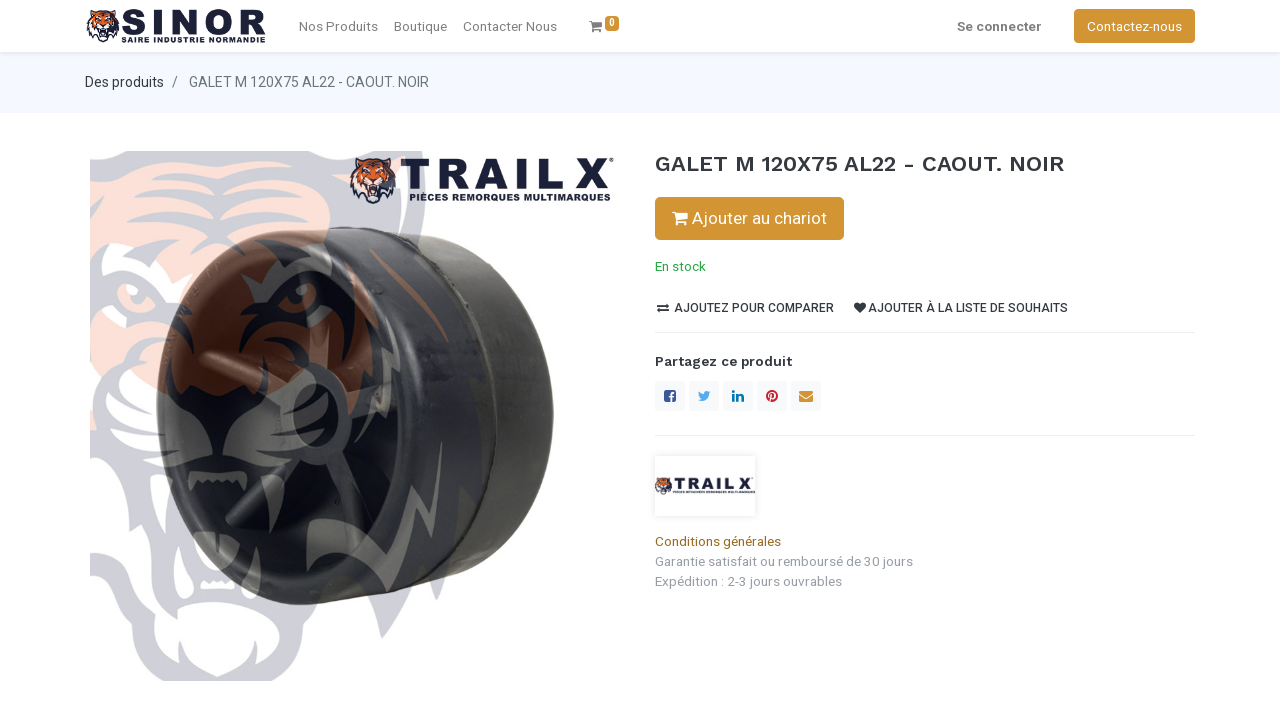

--- FILE ---
content_type: text/html; charset=utf-8
request_url: https://sinor.tech/shop/na202-n-galet-m-120x75-al22-caout-noir-1153
body_size: 107559
content:


        
        
        

        <!DOCTYPE html>
        
        
            
        
    <html lang="fr-FR" data-website-id="1" data-oe-company-name="SINOR SARL">
            
        
            
            
            
            
                
            
        
        
    <head>
                <meta charset="utf-8"/>
                <meta http-equiv="X-UA-Compatible" content="IE=edge,chrome=1"/>
            <meta name="viewport" content="width=device-width, initial-scale=1, user-scalable=no"/>
            <meta name="viewport" content="width=device-width, initial-scale=1, user-scalable=no"/>
        <meta name="generator" content="Odoo"/>
        
        
        
            
            
            
        
        
        
            
            
            
            
                
                    
                        <meta property="og:type" content="website"/>
                    
                
                    
                        <meta property="og:title" content="GALET M 120X75 AL22 - CAOUT. NOIR"/>
                    
                
                    
                        <meta property="og:site_name" content="SINOR SARL"/>
                    
                
                    
                        <meta property="og:url" content="https://sinor.tech/shop/na202-n-galet-m-120x75-al22-caout-noir-1153"/>
                    
                
                    
                        <meta property="og:image" content="https://sinor.tech/web/image/product.template/1153/image_1024?unique=02c05e4"/>
                    
                
                    
                        <meta property="og:description"/>
                    
                
            
            
            
            
                
                    <meta name="twitter:card" content="summary_large_image"/>
                
                    <meta name="twitter:title" content="GALET M 120X75 AL22 - CAOUT. NOIR"/>
                
                    <meta name="twitter:image" content="https://sinor.tech/web/image/product.template/1153/image_1024?unique=02c05e4"/>
                
                    <meta name="twitter:description"/>
                
            
        

        
        
            
            
        
        <link rel="canonical" href="http://sinor.tech/shop/na202-n-galet-m-120x75-al22-caout-noir-1153"/>
        
        <link rel="preconnect" href="https://fonts.gstatic.com/" crossorigin=""/>
    
        
        

                <title> GALET M 120X75 AL22 - CAOUT. NOIR | SINOR </title>
                <link type="image/x-icon" rel="shortcut icon" href="/web/image/website/1/favicon?unique=3236efc"/>
            <link rel="preload" href="/web/static/lib/fontawesome/fonts/fontawesome-webfont.woff2?v=4.7.0" as="font" crossorigin=""/>
            <link type="text/css" rel="stylesheet" href="/web/content/55520-dc8d9fc/1/web.assets_common.css" data-asset-xmlid="web.assets_common" data-asset-version="dc8d9fc"/>
            <link type="text/css" rel="stylesheet" href="/web/content/55488-0a1dfb7/1/web.assets_frontend.css" data-asset-xmlid="web.assets_frontend" data-asset-version="0a1dfb7"/>
        
    
        

                <script id="web.layout.odooscript" type="text/javascript">
                    var odoo = {
                        csrf_token: "e19e92c34981118e69ec24356f2c337e19e3d1fdo1800239164",
                        debug: "",
                    };
                </script>
            <script type="text/javascript">
                odoo.session_info = {"is_admin": false, "is_system": false, "is_website_user": true, "user_id": false, "is_frontend": true, "translationURL": "/website/translations", "cache_hashes": {"translations": "da10e0e5bd367b0f96c7aeef791516a30abbb827"}, "lang_url_code": "fr_FR"};
                if (!/(^|;\s)tz=/.test(document.cookie)) {
                    const userTZ = Intl.DateTimeFormat().resolvedOptions().timeZone;
                    document.cookie = `tz=${userTZ}; path=/`;
                }
            </script>
            <script defer="defer" type="text/javascript" src="/web/content/47500-714b188/1/web.assets_common_minimal_js.js" data-asset-xmlid="web.assets_common_minimal_js" data-asset-version="714b188"></script>
            <script defer="defer" type="text/javascript" src="/web/content/55489-db97bb8/1/web.assets_frontend_minimal_js.js" data-asset-xmlid="web.assets_frontend_minimal_js" data-asset-version="db97bb8"></script>
            
        
    
            <script defer="defer" type="text/javascript" data-src="/web/content/55515-ff1559b/1/web.assets_common_lazy.js" data-asset-xmlid="web.assets_common_lazy" data-asset-version="ff1559b"></script>
            <script defer="defer" type="text/javascript" data-src="/web/content/55491-4dcae63/1/web.assets_frontend_lazy.js" data-asset-xmlid="web.assets_frontend_lazy" data-asset-version="4dcae63"></script>
        
    
        

                
            
        
    
            
        </head>
            <body class="">
                
        
    
            
            
        <div id="wrapwrap" class="   ">
                <header id="top" data-anchor="true" data-name="Header" class="  o_header_standard">
                    <nav data-name="Navbar" class="navbar navbar-expand-lg navbar-light o_colored_level o_cc shadow-sm">
            <div id="top_menu_container" class="container justify-content-start justify-content-lg-between">
                
                
    <a href="/" class="navbar-brand logo mr-4">
            <span role="img" aria-label="Logo of SINOR" title="SINOR"><img src="/web/image/website/1/logo/SINOR?unique=3236efc" class="img img-fluid" alt="SINOR" loading="lazy"/></span>
        </a>
    

                
                
    <button type="button" data-toggle="collapse" data-target="#top_menu_collapse" class="navbar-toggler ml-auto">
        <span class="navbar-toggler-icon o_not_editable"></span>
    </button>

                
                <div id="top_menu_collapse" class="collapse navbar-collapse order-last order-lg-0">
                    
    <ul id="top_menu" class="nav navbar-nav o_menu_loading flex-grow-1">
        
                        
                        
                        
                            
        
        
        
        <li class="nav-item  mm-mega-menu">
            <a class="nav-link o_mega_menu_toggle" href="/">
                <span>Nos Produits</span>
                
            </a>
            <span class="mob_menu"></span>
            

                <div class="mm-maga-main  mm-mega-list mm-mega-3">
                    <div class="mm-maga-main-width">
                        

                        

                            

                            

                            

                            

                             

                            
                                
                                
                                
                                    <div class="mmc-body mm-mixed-listing row">
                                        
                                            
                                            
                                                
                                            
                                            <ul class="mm-mixed-item mm-col resize_col_3">
                                                
                                                    
                                                    
                                                        <li class="mm-mixed-item-heading">
                                                            
                                                                <div class="mm-title">Remorques</div>
                                                                
                                                            
                                                        </li>
                                                    
                                                
                                                
                                                
                                                

                                                
                                                    
                                                        <li class="mm-mixed-item-img">
                                                            <div class="mm-mi-img">
                                                                <a href="/serie-rbm-remorques-bateaux-moteurs">
                                                                    <img class="page_image" src="/web/image/megamenu.links/3/image?unique=350a974" loading="lazy"/>
                                                                </a>
                                                            </div>
                                                            <div class="mm-mi-desc">
                                                                <a class="page_name mm-title" href="/serie-rbm-remorques-bateaux-moteurs">Bateaux Moteurs - Série RBM</a>
                                                                
                                                            </div>
                                                        </li>
                                                    
                                                        <li class="mm-mixed-item-img">
                                                            <div class="mm-mi-img">
                                                                <a href="/serie-rbv-remorques-bateaux-voiliers">
                                                                    <img class="page_image" src="/web/image/megamenu.links/4/image?unique=350a974" loading="lazy"/>
                                                                </a>
                                                            </div>
                                                            <div class="mm-mi-desc">
                                                                <a class="page_name mm-title" href="/serie-rbv-remorques-bateaux-voiliers">Bateaux Voiliers - Série RBV</a>
                                                                
                                                            </div>
                                                        </li>
                                                    
                                                        <li class="mm-mixed-item-img">
                                                            <div class="mm-mi-img">
                                                                <a href="/serie-rck-remorques-canoes-kayaks">
                                                                    <img class="page_image" src="/web/image/megamenu.links/7/image?unique=350a974" loading="lazy"/>
                                                                </a>
                                                            </div>
                                                            <div class="mm-mi-desc">
                                                                <a class="page_name mm-title" href="/serie-rck-remorques-canoes-kayaks">Canoës Kayaks - Série RCK</a>
                                                                
                                                            </div>
                                                        </li>
                                                    
                                                        <li class="mm-mixed-item-img">
                                                            <div class="mm-mi-img">
                                                                <a href="/serie-rbx-remorques-bateaux-divers">
                                                                    <img class="page_image" src="/web/image/megamenu.links/8/image?unique=350a974" loading="lazy"/>
                                                                </a>
                                                            </div>
                                                            <div class="mm-mi-desc">
                                                                <a class="page_name mm-title" href="/serie-rbx-remorques-bateaux-divers">Bateaux Divers - Série RBX</a>
                                                                
                                                            </div>
                                                        </li>
                                                    
                                                
                                            </ul>
                                        
                                            
                                            
                                                
                                            
                                            <ul class="mm-mixed-item mm-col resize_col_3">
                                                
                                                    
                                                    
                                                        <li class="mm-mixed-item-heading">
                                                            
                                                                <div class="mm-title">Matériel Portuaire</div>
                                                                
                                                            
                                                        </li>
                                                    
                                                
                                                
                                                
                                                

                                                
                                                    
                                                        <li class="mm-mixed-item-img">
                                                            <div class="mm-mi-img">
                                                                <a href="/serie-cmo-chariots-de-mise-a-l-eau">
                                                                    <img class="page_image" src="/web/image/megamenu.links/6/image?unique=350a974" loading="lazy"/>
                                                                </a>
                                                            </div>
                                                            <div class="mm-mi-desc">
                                                                <a class="page_name mm-title" href="/serie-cmo-chariots-de-mise-a-l-eau">Chariots Mise à l'eau - Série CMO</a>
                                                                
                                                            </div>
                                                        </li>
                                                    
                                                        <li class="mm-mixed-item-img">
                                                            <div class="mm-mi-img">
                                                                <a href="/chariots-manutention-bateau-draxer">
                                                                    <img class="page_image" src="/web/image/megamenu.links/10/image?unique=350a974" loading="lazy"/>
                                                                </a>
                                                            </div>
                                                            <div class="mm-mi-desc">
                                                                <a class="page_name mm-title" href="/chariots-manutention-bateau-draxer">Chariots de Manutention - Série CM</a>
                                                                
                                                            </div>
                                                        </li>
                                                    
                                                        <li class="mm-mixed-item-img">
                                                            <div class="mm-mi-img">
                                                                <a href="/serie-cth-chariots-de-transports-hydrauliques">
                                                                    <img class="page_image" src="/web/image/megamenu.links/9/image?unique=350a974" loading="lazy"/>
                                                                </a>
                                                            </div>
                                                            <div class="mm-mi-desc">
                                                                <a class="page_name mm-title" href="/serie-cth-chariots-de-transports-hydrauliques">Chariots Transport Hydraulique - Série CTH</a>
                                                                
                                                            </div>
                                                        </li>
                                                    
                                                        <li class="mm-mixed-item-img">
                                                            <div class="mm-mi-img">
                                                                <a href="/bers-moteurs-voiliers-draxer">
                                                                    <img class="page_image" src="/web/image/megamenu.links/5/image?unique=43687a0" loading="lazy"/>
                                                                </a>
                                                            </div>
                                                            <div class="mm-mi-desc">
                                                                <a class="page_name mm-title" href="/bers-moteurs-voiliers-draxer">Bers Moteurs &amp; Voiliers</a>
                                                                
                                                            </div>
                                                        </li>
                                                    
                                                
                                            </ul>
                                        
                                            
                                            
                                                
                                            
                                            <ul class="mm-mixed-item mm-col resize_col_3">
                                                
                                                    
                                                    
                                                
                                                
                                                
                                                

                                                
                                                    
                                                
                                            </ul>
                                        
                                    </div>
                                
                            

                            
                        

                        
                    </div>
                </div>
            
        </li>
    
                        
                            
        
        
        
        <li class="nav-item  mm-mega-menu">
            <a class="nav-link o_mega_menu_toggle" href="/shop">
                <span>Boutique</span>
                
            </a>
            <span class="mob_menu"></span>
            

                <div class="mm-maga-main mm-mega-cat-level mm-mega-list mm-mega-4">
                    <div class="mm-maga-main-width">
                        

                        

                            

                            

                            

                            

                             

                            

                            
                                
                                    <div class="mmc-body">
                                        <ul class="mm-category-level">
                                            
                                                <li class="mm-cat-level-1">
                                                    <div class="cat-level-title">
                                                        <a class="mm-title" href="/shop/category/remorques-18">
                                                            <span class="icon">
                                                                <img src="/web/image/megamenu.categories_menu_lines/3/image?unique=c25bf64" alt="REMORQUES" loading="lazy"/>
                                                            </span>
                                                            <span>REMORQUES</span>
                                                        </a>
                                                    </div>
                                                    <div class="mm-cat-level-2">
                                                        <div class="mm-cat-level-2-inner row">
                                                            
                                                                
                                                                    
                                                                        <ul class="mm-cat-list mm-col">
                                                                            <li class="mm-label">
                                                                                <a class="mm-title" href="/shop/category/remorques-remorques-bateaux-moteurs-128">
                                                                                    <span>Remorques Bateaux Moteurs</span>
                                                                                </a>
                                                                            </li>
                                                                            
                                                                                
                                                                                    
                                                                                
                                                                                    
                                                                                
                                                                                    
                                                                                
                                                                                    
                                                                                
                                                                                    
                                                                                
                                                                                    
                                                                                
                                                                                    
                                                                                
                                                                                    
                                                                                
                                                                                    
                                                                                
                                                                                    
                                                                                
                                                                                    
                                                                                
                                                                                    
                                                                                
                                                                                    
                                                                                
                                                                                    
                                                                                
                                                                                    
                                                                                
                                                                                    
                                                                                
                                                                                    
                                                                                
                                                                                    
                                                                                
                                                                                    
                                                                                
                                                                                    
                                                                                
                                                                                    
                                                                                
                                                                                    
                                                                                
                                                                                    
                                                                                
                                                                                    
                                                                                
                                                                                    
                                                                                
                                                                                    
                                                                                
                                                                                    
                                                                                
                                                                                    
                                                                                
                                                                                    
                                                                                
                                                                                    
                                                                                
                                                                                    
                                                                                
                                                                                    
                                                                                
                                                                                    
                                                                                
                                                                                    
                                                                                
                                                                                    
                                                                                
                                                                                    
                                                                                
                                                                                    
                                                                                
                                                                                    
                                                                                
                                                                                    
                                                                                
                                                                                    
                                                                                
                                                                                    
                                                                                
                                                                                    
                                                                                
                                                                                    
                                                                                
                                                                                    
                                                                                
                                                                                    
                                                                                
                                                                                    
                                                                                
                                                                                    
                                                                                
                                                                                    
                                                                                
                                                                                    
                                                                                
                                                                                    
                                                                                
                                                                                    
                                                                                
                                                                                    
                                                                                
                                                                                    
                                                                                
                                                                                    
                                                                                
                                                                                    
                                                                                
                                                                                    
                                                                                
                                                                                    
                                                                                
                                                                                    
                                                                                
                                                                                    
                                                                                
                                                                                    
                                                                                
                                                                                    
                                                                                
                                                                            
                                                                        </ul>
                                                                    
                                                                
                                                                    
                                                                        <ul class="mm-cat-list mm-col">
                                                                            <li class="mm-label">
                                                                                <a class="mm-title" href="/shop/category/remorques-remorques-bateaux-voiliers-129">
                                                                                    <span>Remorques Bateaux Voiliers</span>
                                                                                </a>
                                                                            </li>
                                                                            
                                                                                
                                                                                    
                                                                                
                                                                                    
                                                                                
                                                                                    
                                                                                
                                                                                    
                                                                                
                                                                                    
                                                                                
                                                                                    
                                                                                
                                                                                    
                                                                                
                                                                                    
                                                                                
                                                                                    
                                                                                
                                                                                    
                                                                                
                                                                                    
                                                                                
                                                                                    
                                                                                
                                                                                    
                                                                                
                                                                                    
                                                                                
                                                                                    
                                                                                
                                                                                    
                                                                                
                                                                                    
                                                                                
                                                                                    
                                                                                
                                                                                    
                                                                                
                                                                                    
                                                                                
                                                                                    
                                                                                
                                                                                    
                                                                                
                                                                                    
                                                                                
                                                                                    
                                                                                
                                                                                    
                                                                                
                                                                                    
                                                                                
                                                                                    
                                                                                
                                                                                    
                                                                                
                                                                                    
                                                                                
                                                                                    
                                                                                
                                                                                    
                                                                                
                                                                                    
                                                                                
                                                                                    
                                                                                
                                                                                    
                                                                                
                                                                                    
                                                                                
                                                                                    
                                                                                
                                                                                    
                                                                                
                                                                                    
                                                                                
                                                                                    
                                                                                
                                                                                    
                                                                                
                                                                                    
                                                                                
                                                                                    
                                                                                
                                                                                    
                                                                                
                                                                                    
                                                                                
                                                                                    
                                                                                
                                                                                    
                                                                                
                                                                                    
                                                                                
                                                                                    
                                                                                
                                                                                    
                                                                                
                                                                                    
                                                                                
                                                                                    
                                                                                
                                                                                    
                                                                                
                                                                                    
                                                                                
                                                                                    
                                                                                
                                                                                    
                                                                                
                                                                                    
                                                                                
                                                                                    
                                                                                
                                                                                    
                                                                                
                                                                                    
                                                                                
                                                                                    
                                                                                
                                                                                    
                                                                                
                                                                            
                                                                        </ul>
                                                                    
                                                                
                                                                    
                                                                        <ul class="mm-cat-list mm-col">
                                                                            <li class="mm-label">
                                                                                <a class="mm-title" href="/shop/category/remorques-remorques-bateaux-divers-130">
                                                                                    <span>Remorques Bateaux Divers</span>
                                                                                </a>
                                                                            </li>
                                                                            
                                                                                
                                                                                    
                                                                                
                                                                                    
                                                                                
                                                                                    
                                                                                
                                                                                    
                                                                                
                                                                                    
                                                                                
                                                                                    
                                                                                
                                                                                    
                                                                                
                                                                                    
                                                                                
                                                                                    
                                                                                
                                                                                    
                                                                                
                                                                                    
                                                                                
                                                                                    
                                                                                
                                                                                    
                                                                                
                                                                                    
                                                                                
                                                                                    
                                                                                
                                                                                    
                                                                                
                                                                                    
                                                                                
                                                                                    
                                                                                
                                                                                    
                                                                                
                                                                                    
                                                                                
                                                                                    
                                                                                
                                                                                    
                                                                                
                                                                                    
                                                                                
                                                                                    
                                                                                
                                                                                    
                                                                                
                                                                                    
                                                                                
                                                                                    
                                                                                
                                                                                    
                                                                                
                                                                                    
                                                                                
                                                                                    
                                                                                
                                                                                    
                                                                                
                                                                                    
                                                                                
                                                                                    
                                                                                
                                                                                    
                                                                                
                                                                                    
                                                                                
                                                                                    
                                                                                
                                                                                    
                                                                                
                                                                                    
                                                                                
                                                                                    
                                                                                
                                                                                    
                                                                                
                                                                                    
                                                                                
                                                                                    
                                                                                
                                                                                    
                                                                                
                                                                                    
                                                                                
                                                                                    
                                                                                
                                                                                    
                                                                                
                                                                                    
                                                                                
                                                                                    
                                                                                
                                                                                    
                                                                                
                                                                                    
                                                                                
                                                                                    
                                                                                
                                                                                    
                                                                                
                                                                                    
                                                                                
                                                                                    
                                                                                
                                                                                    
                                                                                
                                                                                    
                                                                                
                                                                                    
                                                                                
                                                                                    
                                                                                
                                                                                    
                                                                                
                                                                                    
                                                                                
                                                                                    
                                                                                
                                                                            
                                                                        </ul>
                                                                    
                                                                
                                                                    
                                                                
                                                                    
                                                                
                                                                    
                                                                
                                                                    
                                                                
                                                                    
                                                                
                                                                    
                                                                
                                                                    
                                                                
                                                                    
                                                                
                                                                    
                                                                
                                                                    
                                                                
                                                                    
                                                                
                                                                    
                                                                
                                                            
                                                        </div>
                                                    </div>
                                                </li>
                                            
                                                <li class="mm-cat-level-1">
                                                    <div class="cat-level-title">
                                                        <a class="mm-title" href="/shop/category/materiel-portuaire-3">
                                                            <span class="icon">
                                                                <img src="/web/image/megamenu.categories_menu_lines/4/image?unique=c25bf64" alt="MATERIEL PORTUAIRE" loading="lazy"/>
                                                            </span>
                                                            <span>MATERIEL PORTUAIRE</span>
                                                        </a>
                                                    </div>
                                                    <div class="mm-cat-level-2">
                                                        <div class="mm-cat-level-2-inner row">
                                                            
                                                                
                                                                    
                                                                
                                                                    
                                                                
                                                                    
                                                                
                                                                    
                                                                
                                                                    
                                                                
                                                                    
                                                                
                                                                    
                                                                
                                                                    
                                                                
                                                                    
                                                                
                                                                    
                                                                
                                                                    
                                                                
                                                                    
                                                                
                                                                    
                                                                        <ul class="mm-cat-list mm-col">
                                                                            <li class="mm-label">
                                                                                <a class="mm-title" href="/shop/category/materiel-portuaire-chariots-hydrauliques-7">
                                                                                    <span>CHARIOTS HYDRAULIQUES</span>
                                                                                </a>
                                                                            </li>
                                                                            
                                                                                
                                                                                    
                                                                                
                                                                                    
                                                                                
                                                                                    
                                                                                
                                                                                    
                                                                                
                                                                                    
                                                                                
                                                                                    
                                                                                
                                                                                    
                                                                                
                                                                                    
                                                                                
                                                                                    
                                                                                
                                                                                    
                                                                                
                                                                                    
                                                                                
                                                                                    
                                                                                
                                                                                    
                                                                                
                                                                                    
                                                                                
                                                                                    
                                                                                
                                                                                    
                                                                                
                                                                                    
                                                                                
                                                                                    
                                                                                
                                                                                    
                                                                                
                                                                                    
                                                                                
                                                                                    
                                                                                
                                                                                    
                                                                                
                                                                                    
                                                                                
                                                                                    
                                                                                
                                                                                    
                                                                                
                                                                                    
                                                                                
                                                                                    
                                                                                
                                                                                    
                                                                                
                                                                                    
                                                                                
                                                                                    
                                                                                
                                                                                    
                                                                                
                                                                                    
                                                                                
                                                                                    
                                                                                
                                                                                    
                                                                                
                                                                                    
                                                                                
                                                                                    
                                                                                
                                                                                    
                                                                                
                                                                                    
                                                                                
                                                                                    
                                                                                
                                                                                    
                                                                                
                                                                                    
                                                                                
                                                                                    
                                                                                
                                                                                    
                                                                                
                                                                                    
                                                                                
                                                                                    
                                                                                
                                                                                    
                                                                                
                                                                                    
                                                                                
                                                                                    
                                                                                
                                                                                    
                                                                                
                                                                                    
                                                                                
                                                                                    
                                                                                
                                                                                    
                                                                                
                                                                                    
                                                                                
                                                                                    
                                                                                
                                                                                    
                                                                                
                                                                                    
                                                                                
                                                                                    
                                                                                
                                                                                    
                                                                                
                                                                                    
                                                                                
                                                                                    
                                                                                
                                                                                    
                                                                                
                                                                            
                                                                        </ul>
                                                                    
                                                                
                                                                    
                                                                        <ul class="mm-cat-list mm-col">
                                                                            <li class="mm-label">
                                                                                <a class="mm-title" href="/shop/category/materiel-portuaire-bers-voiliers-6">
                                                                                    <span>BERS VOILIERS</span>
                                                                                </a>
                                                                            </li>
                                                                            
                                                                                
                                                                                    
                                                                                
                                                                                    
                                                                                
                                                                                    
                                                                                
                                                                                    
                                                                                
                                                                                    
                                                                                
                                                                                    
                                                                                
                                                                                    
                                                                                
                                                                                    
                                                                                
                                                                                    
                                                                                
                                                                                    
                                                                                
                                                                                    
                                                                                
                                                                                    
                                                                                
                                                                                    
                                                                                
                                                                                    
                                                                                
                                                                                    
                                                                                
                                                                                    
                                                                                
                                                                                    
                                                                                
                                                                                    
                                                                                
                                                                                    
                                                                                
                                                                                    
                                                                                
                                                                                    
                                                                                
                                                                                    
                                                                                
                                                                                    
                                                                                
                                                                                    
                                                                                
                                                                                    
                                                                                
                                                                                    
                                                                                
                                                                                    
                                                                                
                                                                                    
                                                                                
                                                                                    
                                                                                
                                                                                    
                                                                                
                                                                                    
                                                                                
                                                                                    
                                                                                
                                                                                    
                                                                                
                                                                                    
                                                                                
                                                                                    
                                                                                
                                                                                    
                                                                                
                                                                                    
                                                                                
                                                                                    
                                                                                
                                                                                    
                                                                                
                                                                                    
                                                                                
                                                                                    
                                                                                
                                                                                    
                                                                                
                                                                                    
                                                                                
                                                                                    
                                                                                
                                                                                    
                                                                                
                                                                                    
                                                                                
                                                                                    
                                                                                
                                                                                    
                                                                                
                                                                                    
                                                                                
                                                                                    
                                                                                
                                                                                    
                                                                                
                                                                                    
                                                                                
                                                                                    
                                                                                
                                                                                    
                                                                                
                                                                                    
                                                                                
                                                                                    
                                                                                
                                                                                    
                                                                                
                                                                                    
                                                                                
                                                                                    
                                                                                
                                                                                    
                                                                                
                                                                                    
                                                                                
                                                                            
                                                                        </ul>
                                                                    
                                                                
                                                                    
                                                                        <ul class="mm-cat-list mm-col">
                                                                            <li class="mm-label">
                                                                                <a class="mm-title" href="/shop/category/materiel-portuaire-bers-moteurs-5">
                                                                                    <span>BERS MOTEURS</span>
                                                                                </a>
                                                                            </li>
                                                                            
                                                                                
                                                                                    
                                                                                
                                                                                    
                                                                                
                                                                                    
                                                                                
                                                                                    
                                                                                
                                                                                    
                                                                                
                                                                                    
                                                                                
                                                                                    
                                                                                
                                                                                    
                                                                                
                                                                                    
                                                                                
                                                                                    
                                                                                
                                                                                    
                                                                                
                                                                                    
                                                                                
                                                                                    
                                                                                
                                                                                    
                                                                                
                                                                                    
                                                                                
                                                                                    
                                                                                
                                                                                    
                                                                                
                                                                                    
                                                                                
                                                                                    
                                                                                
                                                                                    
                                                                                
                                                                                    
                                                                                
                                                                                    
                                                                                
                                                                                    
                                                                                
                                                                                    
                                                                                
                                                                                    
                                                                                
                                                                                    
                                                                                
                                                                                    
                                                                                
                                                                                    
                                                                                
                                                                                    
                                                                                
                                                                                    
                                                                                
                                                                                    
                                                                                
                                                                                    
                                                                                
                                                                                    
                                                                                
                                                                                    
                                                                                
                                                                                    
                                                                                
                                                                                    
                                                                                
                                                                                    
                                                                                
                                                                                    
                                                                                
                                                                                    
                                                                                
                                                                                    
                                                                                
                                                                                    
                                                                                
                                                                                    
                                                                                
                                                                                    
                                                                                
                                                                                    
                                                                                
                                                                                    
                                                                                
                                                                                    
                                                                                
                                                                                    
                                                                                
                                                                                    
                                                                                
                                                                                    
                                                                                
                                                                                    
                                                                                
                                                                                    
                                                                                
                                                                                    
                                                                                
                                                                                    
                                                                                
                                                                                    
                                                                                
                                                                                    
                                                                                
                                                                                    
                                                                                
                                                                                    
                                                                                
                                                                                    
                                                                                
                                                                                    
                                                                                
                                                                                    
                                                                                
                                                                                    
                                                                                
                                                                            
                                                                        </ul>
                                                                    
                                                                
                                                            
                                                        </div>
                                                    </div>
                                                </li>
                                            
                                                <li class="mm-cat-level-1">
                                                    <div class="cat-level-title">
                                                        <a class="mm-title" href="/shop/category/pieces-detachees-remorques-2">
                                                            <span class="icon">
                                                                <img src="/web/image/megamenu.categories_menu_lines/5/image?unique=c25bf64" alt="PIECES DETACHEES REMORQUES" loading="lazy"/>
                                                            </span>
                                                            <span>PIECES DETACHEES REMORQUES</span>
                                                        </a>
                                                    </div>
                                                    <div class="mm-cat-level-2">
                                                        <div class="mm-cat-level-2-inner row">
                                                            
                                                                
                                                                    
                                                                
                                                                    
                                                                
                                                                    
                                                                
                                                                    
                                                                        <ul class="mm-cat-list mm-col">
                                                                            <li class="mm-label">
                                                                                <a class="mm-title" href="/shop/category/pieces-detachees-remorques-roues-jockey-co-1">
                                                                                    <span>ROUES JOCKEY &amp; CO</span>
                                                                                </a>
                                                                            </li>
                                                                            
                                                                                
                                                                                    
                                                                                
                                                                                    
                                                                                
                                                                                    
                                                                                
                                                                                    
                                                                                
                                                                                    
                                                                                
                                                                                    
                                                                                
                                                                                    
                                                                                
                                                                                    
                                                                                
                                                                                    
                                                                                
                                                                                    
                                                                                
                                                                                    
                                                                                
                                                                                    
                                                                                
                                                                                    
                                                                                
                                                                                    
                                                                                
                                                                                    
                                                                                
                                                                                    
                                                                                
                                                                                    
                                                                                
                                                                                    
                                                                                
                                                                                    
                                                                                
                                                                                    
                                                                                
                                                                                    
                                                                                
                                                                                    
                                                                                
                                                                                    
                                                                                
                                                                                    
                                                                                
                                                                                    
                                                                                
                                                                                    
                                                                                
                                                                                    
                                                                                
                                                                                    
                                                                                
                                                                                    
                                                                                
                                                                                    
                                                                                
                                                                                    
                                                                                
                                                                                    
                                                                                
                                                                                    
                                                                                
                                                                                    
                                                                                
                                                                                    
                                                                                
                                                                                    
                                                                                
                                                                                    
                                                                                
                                                                                    
                                                                                
                                                                                    
                                                                                
                                                                                    
                                                                                
                                                                                    
                                                                                
                                                                                    
                                                                                
                                                                                    
                                                                                
                                                                                    
                                                                                
                                                                                    
                                                                                
                                                                                    
                                                                                
                                                                                    
                                                                                
                                                                                    
                                                                                
                                                                                    
                                                                                
                                                                                    
                                                                                
                                                                                    
                                                                                
                                                                                    
                                                                                
                                                                                    
                                                                                
                                                                                    
                                                                                
                                                                                    
                                                                                
                                                                                    
                                                                                
                                                                                    
                                                                                
                                                                                    
                                                                                
                                                                                    
                                                                                        <li>
                                                                                            <a href="/shop/category/pieces-detachees-remorques-roues-jockey-co-roues-jockey-61">
                                                                                                <span>Roues jockey</span>
                                                                                            </a>
                                                                                        </li>
                                                                                    
                                                                                
                                                                                    
                                                                                        <li>
                                                                                            <a href="/shop/category/pieces-detachees-remorques-roues-jockey-co-colliers-62">
                                                                                                <span>Colliers</span>
                                                                                            </a>
                                                                                        </li>
                                                                                    
                                                                                
                                                                                    
                                                                                        <li>
                                                                                            <a href="/shop/category/pieces-detachees-remorques-roues-jockey-co-galets-roues-63">
                                                                                                <span>Galets &amp; roues</span>
                                                                                            </a>
                                                                                        </li>
                                                                                    
                                                                                
                                                                            
                                                                        </ul>
                                                                    
                                                                
                                                                    
                                                                        <ul class="mm-cat-list mm-col">
                                                                            <li class="mm-label">
                                                                                <a class="mm-title" href="/shop/category/pieces-detachees-remorques-attelage-4">
                                                                                    <span>ATTELAGE</span>
                                                                                </a>
                                                                            </li>
                                                                            
                                                                                
                                                                                    
                                                                                
                                                                                    
                                                                                
                                                                                    
                                                                                
                                                                                    
                                                                                
                                                                                    
                                                                                
                                                                                    
                                                                                
                                                                                    
                                                                                
                                                                                    
                                                                                
                                                                                    
                                                                                
                                                                                    
                                                                                
                                                                                    
                                                                                
                                                                                    
                                                                                
                                                                                    
                                                                                
                                                                                    
                                                                                
                                                                                    
                                                                                
                                                                                    
                                                                                
                                                                                    
                                                                                
                                                                                    
                                                                                
                                                                                    
                                                                                
                                                                                    
                                                                                
                                                                                    
                                                                                
                                                                                    
                                                                                
                                                                                    
                                                                                
                                                                                    
                                                                                
                                                                                    
                                                                                
                                                                                    
                                                                                
                                                                                    
                                                                                
                                                                                    
                                                                                
                                                                                    
                                                                                
                                                                                    
                                                                                
                                                                                    
                                                                                
                                                                                    
                                                                                
                                                                                    
                                                                                
                                                                                    
                                                                                
                                                                                    
                                                                                
                                                                                    
                                                                                
                                                                                    
                                                                                
                                                                                    
                                                                                
                                                                                    
                                                                                
                                                                                    
                                                                                
                                                                                    
                                                                                
                                                                                    
                                                                                
                                                                                    
                                                                                
                                                                                    
                                                                                
                                                                                    
                                                                                
                                                                                    
                                                                                
                                                                                    
                                                                                
                                                                                    
                                                                                
                                                                                    
                                                                                
                                                                                    
                                                                                
                                                                                    
                                                                                
                                                                                    
                                                                                        <li>
                                                                                            <a href="/shop/category/pieces-detachees-remorques-attelage-boules-chapes-crochets-46">
                                                                                                <span>Boules, chapes, crochets</span>
                                                                                            </a>
                                                                                        </li>
                                                                                    
                                                                                
                                                                                    
                                                                                        <li>
                                                                                            <a href="/shop/category/pieces-detachees-remorques-attelage-tetes-d-attelage-44">
                                                                                                <span>Têtes d'attelage</span>
                                                                                            </a>
                                                                                        </li>
                                                                                    
                                                                                
                                                                                    
                                                                                        <li>
                                                                                            <a href="/shop/category/pieces-detachees-remorques-attelage-anneaux-49">
                                                                                                <span>Anneaux</span>
                                                                                            </a>
                                                                                        </li>
                                                                                    
                                                                                
                                                                                    
                                                                                        <li>
                                                                                            <a href="/shop/category/pieces-detachees-remorques-attelage-commandes-de-freins-50">
                                                                                                <span>Commandes de freins</span>
                                                                                            </a>
                                                                                        </li>
                                                                                    
                                                                                
                                                                                    
                                                                                        <li>
                                                                                            <a href="/shop/category/pieces-detachees-remorques-attelage-sav-commandes-de-freins-56">
                                                                                                <span>SAV commandes de freins</span>
                                                                                            </a>
                                                                                        </li>
                                                                                    
                                                                                
                                                                                    
                                                                                        <li>
                                                                                            <a href="/shop/category/pieces-detachees-remorques-attelage-accessoires-47">
                                                                                                <span>Accessoires</span>
                                                                                            </a>
                                                                                        </li>
                                                                                    
                                                                                
                                                                                    
                                                                                        <li>
                                                                                            <a href="/shop/category/pieces-detachees-remorques-attelage-antivols-48">
                                                                                                <span>Antivols</span>
                                                                                            </a>
                                                                                        </li>
                                                                                    
                                                                                
                                                                                    
                                                                                
                                                                                    
                                                                                
                                                                                    
                                                                                
                                                                            
                                                                        </ul>
                                                                    
                                                                
                                                                    
                                                                        <ul class="mm-cat-list mm-col">
                                                                            <li class="mm-label">
                                                                                <a class="mm-title" href="/shop/category/pieces-detachees-remorques-train-roulant-10">
                                                                                    <span>TRAIN ROULANT</span>
                                                                                </a>
                                                                            </li>
                                                                            
                                                                                
                                                                                    
                                                                                
                                                                                    
                                                                                
                                                                                    
                                                                                
                                                                                    
                                                                                
                                                                                    
                                                                                
                                                                                    
                                                                                
                                                                                    
                                                                                
                                                                                    
                                                                                
                                                                                    
                                                                                
                                                                                    
                                                                                
                                                                                    
                                                                                
                                                                                    
                                                                                
                                                                                    
                                                                                
                                                                                    
                                                                                
                                                                                    
                                                                                
                                                                                    
                                                                                
                                                                                    
                                                                                
                                                                                    
                                                                                
                                                                                    
                                                                                
                                                                                    
                                                                                
                                                                                    
                                                                                
                                                                                    
                                                                                
                                                                                    
                                                                                
                                                                                    
                                                                                
                                                                                    
                                                                                
                                                                                    
                                                                                
                                                                                    
                                                                                        <li>
                                                                                            <a href="/shop/category/pieces-detachees-remorques-train-roulant-roues-mise-a-l-eau-110">
                                                                                                <span>Roues mise a l'eau</span>
                                                                                            </a>
                                                                                        </li>
                                                                                    
                                                                                
                                                                                    
                                                                                        <li>
                                                                                            <a href="/shop/category/pieces-detachees-remorques-train-roulant-roues-completes-108">
                                                                                                <span>Roues complètes</span>
                                                                                            </a>
                                                                                        </li>
                                                                                    
                                                                                
                                                                                    
                                                                                        <li>
                                                                                            <a href="/shop/category/pieces-detachees-remorques-train-roulant-jantes-116">
                                                                                                <span>Jantes</span>
                                                                                            </a>
                                                                                        </li>
                                                                                    
                                                                                
                                                                                    
                                                                                        <li>
                                                                                            <a href="/shop/category/pieces-detachees-remorques-train-roulant-gardes-boue-112">
                                                                                                <span>Gardes-boue</span>
                                                                                            </a>
                                                                                        </li>
                                                                                    
                                                                                
                                                                                    
                                                                                        <li>
                                                                                            <a href="/shop/category/pieces-detachees-remorques-train-roulant-accessoires-115">
                                                                                                <span>Accessoires</span>
                                                                                            </a>
                                                                                        </li>
                                                                                    
                                                                                
                                                                                    
                                                                                        <li>
                                                                                            <a href="/shop/category/pieces-detachees-remorques-train-roulant-moyeux-essieux-117">
                                                                                                <span>Moyeux &amp; Essieux</span>
                                                                                            </a>
                                                                                        </li>
                                                                                    
                                                                                
                                                                                    
                                                                                        <li>
                                                                                            <a href="/shop/category/pieces-detachees-remorques-train-roulant-sav-moyeux-freinage-118">
                                                                                                <span>SAV moyeux &amp; freinage</span>
                                                                                            </a>
                                                                                        </li>
                                                                                    
                                                                                
                                                                                    
                                                                                
                                                                                    
                                                                                
                                                                                    
                                                                                
                                                                                    
                                                                                
                                                                                    
                                                                                
                                                                                    
                                                                                
                                                                                    
                                                                                
                                                                                    
                                                                                
                                                                                    
                                                                                
                                                                                    
                                                                                
                                                                                    
                                                                                
                                                                                    
                                                                                
                                                                                    
                                                                                
                                                                                    
                                                                                
                                                                                    
                                                                                
                                                                                    
                                                                                
                                                                                    
                                                                                
                                                                                    
                                                                                
                                                                                    
                                                                                
                                                                                    
                                                                                
                                                                                    
                                                                                
                                                                                    
                                                                                
                                                                                    
                                                                                
                                                                                    
                                                                                
                                                                                    
                                                                                
                                                                                    
                                                                                
                                                                                    
                                                                                
                                                                                    
                                                                                
                                                                            
                                                                        </ul>
                                                                    
                                                                
                                                                    
                                                                        <ul class="mm-cat-list mm-col">
                                                                            <li class="mm-label">
                                                                                <a class="mm-title" href="/shop/category/pieces-detachees-remorques-electricite-11">
                                                                                    <span>ÉLECTRICITÉ</span>
                                                                                </a>
                                                                            </li>
                                                                            
                                                                                
                                                                                    
                                                                                
                                                                                    
                                                                                
                                                                                    
                                                                                
                                                                                    
                                                                                
                                                                                    
                                                                                
                                                                                    
                                                                                
                                                                                    
                                                                                
                                                                                    
                                                                                
                                                                                    
                                                                                
                                                                                    
                                                                                
                                                                                    
                                                                                
                                                                                    
                                                                                
                                                                                    
                                                                                
                                                                                    
                                                                                
                                                                                    
                                                                                
                                                                                    
                                                                                
                                                                                    
                                                                                
                                                                                    
                                                                                
                                                                                    
                                                                                
                                                                                    
                                                                                
                                                                                    
                                                                                
                                                                                    
                                                                                
                                                                                    
                                                                                
                                                                                    
                                                                                
                                                                                    
                                                                                
                                                                                    
                                                                                
                                                                                    
                                                                                
                                                                                    
                                                                                
                                                                                    
                                                                                
                                                                                    
                                                                                
                                                                                    
                                                                                
                                                                                    
                                                                                
                                                                                    
                                                                                
                                                                                    
                                                                                
                                                                                    
                                                                                
                                                                                    
                                                                                
                                                                                    
                                                                                
                                                                                    
                                                                                
                                                                                    
                                                                                
                                                                                    
                                                                                
                                                                                    
                                                                                
                                                                                    
                                                                                
                                                                                    
                                                                                
                                                                                    
                                                                                
                                                                                    
                                                                                
                                                                                    
                                                                                        <li>
                                                                                            <a href="/shop/category/pieces-detachees-remorques-electricite-connectiques-45">
                                                                                                <span>Connectiques</span>
                                                                                            </a>
                                                                                        </li>
                                                                                    
                                                                                
                                                                                    
                                                                                        <li>
                                                                                            <a href="/shop/category/pieces-detachees-remorques-electricite-adaptateurs-67">
                                                                                                <span>Adaptateurs</span>
                                                                                            </a>
                                                                                        </li>
                                                                                    
                                                                                
                                                                                    
                                                                                        <li>
                                                                                            <a href="/shop/category/pieces-detachees-remorques-electricite-rallonges-73">
                                                                                                <span>Rallonges</span>
                                                                                            </a>
                                                                                        </li>
                                                                                    
                                                                                
                                                                                    
                                                                                        <li>
                                                                                            <a href="/shop/category/pieces-detachees-remorques-electricite-cablage-69">
                                                                                                <span>Câblage</span>
                                                                                            </a>
                                                                                        </li>
                                                                                    
                                                                                
                                                                                    
                                                                                        <li>
                                                                                            <a href="/shop/category/pieces-detachees-remorques-electricite-accessoires-batterie-68">
                                                                                                <span>Accessoires batterie</span>
                                                                                            </a>
                                                                                        </li>
                                                                                    
                                                                                
                                                                                    
                                                                                        <li>
                                                                                            <a href="/shop/category/pieces-detachees-remorques-electricite-ce17-71">
                                                                                                <span>CE17</span>
                                                                                            </a>
                                                                                        </li>
                                                                                    
                                                                                
                                                                                    
                                                                                
                                                                                    
                                                                                
                                                                                    
                                                                                
                                                                                    
                                                                                
                                                                                    
                                                                                
                                                                                    
                                                                                
                                                                                    
                                                                                
                                                                                    
                                                                                
                                                                                    
                                                                                
                                                                                    
                                                                                
                                                                            
                                                                        </ul>
                                                                    
                                                                
                                                                    
                                                                        <ul class="mm-cat-list mm-col">
                                                                            <li class="mm-label">
                                                                                <a class="mm-title" href="/shop/category/pieces-detachees-remorques-eclairage-12">
                                                                                    <span>ÉCLAIRAGE</span>
                                                                                </a>
                                                                            </li>
                                                                            
                                                                                
                                                                                    
                                                                                
                                                                                    
                                                                                
                                                                                    
                                                                                
                                                                                    
                                                                                
                                                                                    
                                                                                
                                                                                    
                                                                                
                                                                                    
                                                                                
                                                                                    
                                                                                
                                                                                    
                                                                                
                                                                                    
                                                                                
                                                                                    
                                                                                
                                                                                    
                                                                                
                                                                                    
                                                                                
                                                                                    
                                                                                
                                                                                    
                                                                                
                                                                                    
                                                                                
                                                                                    
                                                                                
                                                                                    
                                                                                
                                                                                    
                                                                                
                                                                                    
                                                                                
                                                                                    
                                                                                
                                                                                    
                                                                                
                                                                                    
                                                                                
                                                                                    
                                                                                
                                                                                    
                                                                                
                                                                                    
                                                                                
                                                                                    
                                                                                
                                                                                    
                                                                                
                                                                                    
                                                                                
                                                                                    
                                                                                
                                                                                    
                                                                                
                                                                                    
                                                                                
                                                                                    
                                                                                
                                                                                    
                                                                                        <li>
                                                                                            <a href="/shop/category/pieces-detachees-remorques-eclairage-feux-arrieres-78">
                                                                                                <span>Feux arrières</span>
                                                                                            </a>
                                                                                        </li>
                                                                                    
                                                                                
                                                                                    
                                                                                        <li>
                                                                                            <a href="/shop/category/pieces-detachees-remorques-eclairage-rampes-de-feux-83">
                                                                                                <span>Rampes de feux</span>
                                                                                            </a>
                                                                                        </li>
                                                                                    
                                                                                
                                                                                    
                                                                                        <li>
                                                                                            <a href="/shop/category/pieces-detachees-remorques-eclairage-feux-position-avant-79">
                                                                                                <span>Feux position avant</span>
                                                                                            </a>
                                                                                        </li>
                                                                                    
                                                                                
                                                                                    
                                                                                        <li>
                                                                                            <a href="/shop/category/pieces-detachees-remorques-eclairage-feux-position-lateral-80">
                                                                                                <span>Feux position latéral</span>
                                                                                            </a>
                                                                                        </li>
                                                                                    
                                                                                
                                                                                    
                                                                                        <li>
                                                                                            <a href="/shop/category/pieces-detachees-remorques-eclairage-feux-de-gabarits-81">
                                                                                                <span>Feux de gabarits</span>
                                                                                            </a>
                                                                                        </li>
                                                                                    
                                                                                
                                                                                    
                                                                                        <li>
                                                                                            <a href="/shop/category/pieces-detachees-remorques-eclairage-feux-de-plaque-87">
                                                                                                <span>Feux de plaque</span>
                                                                                            </a>
                                                                                        </li>
                                                                                    
                                                                                
                                                                                    
                                                                                        <li>
                                                                                            <a href="/shop/category/pieces-detachees-remorques-eclairage-feux-brouillard-86">
                                                                                                <span>Feux brouillard</span>
                                                                                            </a>
                                                                                        </li>
                                                                                    
                                                                                
                                                                                    
                                                                                        <li>
                                                                                            <a href="/shop/category/pieces-detachees-remorques-eclairage-reflecteurs-88">
                                                                                                <span>Réflecteurs</span>
                                                                                            </a>
                                                                                        </li>
                                                                                    
                                                                                
                                                                                    
                                                                                        <li>
                                                                                            <a href="/shop/category/pieces-detachees-remorques-eclairage-gyrophares-projecteurs-90">
                                                                                                <span>Gyrophares &amp; Projecteurs</span>
                                                                                            </a>
                                                                                        </li>
                                                                                    
                                                                                
                                                                                    
                                                                                        <li>
                                                                                            <a href="/shop/category/pieces-detachees-remorques-eclairage-faisceaux-bayonnettes-84">
                                                                                                <span>Faisceaux &amp; Bayonnettes</span>
                                                                                            </a>
                                                                                        </li>
                                                                                    
                                                                                
                                                                                    
                                                                                        <li>
                                                                                            <a href="/shop/category/pieces-detachees-remorques-eclairage-accessoires-93">
                                                                                                <span>Accessoires</span>
                                                                                            </a>
                                                                                        </li>
                                                                                    
                                                                                
                                                                                    
                                                                                        <li>
                                                                                            <a href="/shop/category/pieces-detachees-remorques-eclairage-ampoules-92">
                                                                                                <span>Ampoules</span>
                                                                                            </a>
                                                                                        </li>
                                                                                    
                                                                                
                                                                                    
                                                                                
                                                                                    
                                                                                
                                                                                    
                                                                                
                                                                                    
                                                                                
                                                                                    
                                                                                
                                                                                    
                                                                                
                                                                                    
                                                                                
                                                                                    
                                                                                
                                                                                    
                                                                                
                                                                                    
                                                                                
                                                                                    
                                                                                
                                                                                    
                                                                                
                                                                                    
                                                                                
                                                                                    
                                                                                
                                                                                    
                                                                                
                                                                                    
                                                                                
                                                                            
                                                                        </ul>
                                                                    
                                                                
                                                                    
                                                                        <ul class="mm-cat-list mm-col">
                                                                            <li class="mm-label">
                                                                                <a class="mm-title" href="/shop/category/pieces-detachees-remorques-treuils-8">
                                                                                    <span>TREUILS</span>
                                                                                </a>
                                                                            </li>
                                                                            
                                                                                
                                                                                    
                                                                                        <li>
                                                                                            <a href="/shop/category/pieces-detachees-remorques-treuils-treuils-de-halage-manuels-41">
                                                                                                <span>Treuils de halage manuels</span>
                                                                                            </a>
                                                                                        </li>
                                                                                    
                                                                                
                                                                                    
                                                                                        <li>
                                                                                            <a href="/shop/category/pieces-detachees-remorques-treuils-treuils-de-levage-manuels-42">
                                                                                                <span>Treuils de levage manuels</span>
                                                                                            </a>
                                                                                        </li>
                                                                                    
                                                                                
                                                                                    
                                                                                        <li>
                                                                                            <a href="/shop/category/pieces-detachees-remorques-treuils-pieces-treuils-manuels-43">
                                                                                                <span>Pièces treuils manuels</span>
                                                                                            </a>
                                                                                        </li>
                                                                                    
                                                                                
                                                                                    
                                                                                        <li>
                                                                                            <a href="/shop/category/pieces-detachees-remorques-treuils-treuils-de-halage-electriques-75">
                                                                                                <span>Treuils de halage electriques</span>
                                                                                            </a>
                                                                                        </li>
                                                                                    
                                                                                
                                                                                    
                                                                                
                                                                                    
                                                                                
                                                                                    
                                                                                
                                                                                    
                                                                                
                                                                                    
                                                                                
                                                                                    
                                                                                
                                                                                    
                                                                                
                                                                                    
                                                                                
                                                                                    
                                                                                
                                                                                    
                                                                                
                                                                                    
                                                                                
                                                                                    
                                                                                
                                                                                    
                                                                                
                                                                                    
                                                                                
                                                                                    
                                                                                
                                                                                    
                                                                                
                                                                                    
                                                                                
                                                                                    
                                                                                
                                                                                    
                                                                                
                                                                                    
                                                                                
                                                                                    
                                                                                
                                                                                    
                                                                                
                                                                                    
                                                                                
                                                                                    
                                                                                
                                                                                    
                                                                                
                                                                                    
                                                                                
                                                                                    
                                                                                
                                                                                    
                                                                                
                                                                                    
                                                                                
                                                                                    
                                                                                
                                                                                    
                                                                                
                                                                                    
                                                                                
                                                                                    
                                                                                
                                                                                    
                                                                                
                                                                                    
                                                                                
                                                                                    
                                                                                
                                                                                    
                                                                                
                                                                                    
                                                                                
                                                                                    
                                                                                
                                                                                    
                                                                                
                                                                                    
                                                                                
                                                                                    
                                                                                
                                                                                    
                                                                                
                                                                                    
                                                                                
                                                                                    
                                                                                
                                                                                    
                                                                                
                                                                                    
                                                                                
                                                                                    
                                                                                
                                                                                    
                                                                                
                                                                                    
                                                                                
                                                                                    
                                                                                
                                                                                    
                                                                                
                                                                                    
                                                                                
                                                                                    
                                                                                
                                                                                    
                                                                                
                                                                                    
                                                                                
                                                                                    
                                                                                
                                                                            
                                                                        </ul>
                                                                    
                                                                
                                                                    
                                                                        <ul class="mm-cat-list mm-col">
                                                                            <li class="mm-label">
                                                                                <a class="mm-title" href="/shop/category/pieces-detachees-remorques-assemblage-14">
                                                                                    <span>ASSEMBLAGE</span>
                                                                                </a>
                                                                            </li>
                                                                            
                                                                                
                                                                                    
                                                                                
                                                                                    
                                                                                
                                                                                    
                                                                                
                                                                                    
                                                                                
                                                                                    
                                                                                
                                                                                    
                                                                                
                                                                                    
                                                                                
                                                                                    
                                                                                
                                                                                    
                                                                                
                                                                                    
                                                                                
                                                                                    
                                                                                
                                                                                    
                                                                                
                                                                                    
                                                                                
                                                                                    
                                                                                
                                                                                    
                                                                                
                                                                                    
                                                                                
                                                                                    
                                                                                
                                                                                    
                                                                                        <li>
                                                                                            <a href="/shop/category/pieces-detachees-remorques-assemblage-brides-19">
                                                                                                <span>Brides</span>
                                                                                            </a>
                                                                                        </li>
                                                                                    
                                                                                
                                                                                    
                                                                                        <li>
                                                                                            <a href="/shop/category/pieces-detachees-remorques-assemblage-plaquettes-20">
                                                                                                <span>Plaquettes</span>
                                                                                            </a>
                                                                                        </li>
                                                                                    
                                                                                
                                                                                    
                                                                                        <li>
                                                                                            <a href="/shop/category/pieces-detachees-remorques-assemblage-omegas-21">
                                                                                                <span>Omégas</span>
                                                                                            </a>
                                                                                        </li>
                                                                                    
                                                                                
                                                                                    
                                                                                        <li>
                                                                                            <a href="/shop/category/pieces-detachees-remorques-assemblage-chandelles-22">
                                                                                                <span>Chandelles</span>
                                                                                            </a>
                                                                                        </li>
                                                                                    
                                                                                
                                                                                    
                                                                                        <li>
                                                                                            <a href="/shop/category/pieces-detachees-remorques-assemblage-quincaillerie-60">
                                                                                                <span>Quincaillerie</span>
                                                                                            </a>
                                                                                        </li>
                                                                                    
                                                                                
                                                                                    
                                                                                
                                                                                    
                                                                                
                                                                                    
                                                                                
                                                                                    
                                                                                
                                                                                    
                                                                                
                                                                                    
                                                                                
                                                                                    
                                                                                
                                                                                    
                                                                                
                                                                                    
                                                                                
                                                                                    
                                                                                
                                                                                    
                                                                                
                                                                                    
                                                                                
                                                                                    
                                                                                
                                                                                    
                                                                                
                                                                                    
                                                                                
                                                                                    
                                                                                
                                                                                    
                                                                                
                                                                                    
                                                                                
                                                                                    
                                                                                
                                                                                    
                                                                                
                                                                                    
                                                                                
                                                                                    
                                                                                
                                                                                    
                                                                                
                                                                                    
                                                                                
                                                                                    
                                                                                
                                                                                    
                                                                                
                                                                                    
                                                                                
                                                                                    
                                                                                
                                                                                    
                                                                                
                                                                                    
                                                                                
                                                                                    
                                                                                
                                                                                    
                                                                                
                                                                                    
                                                                                
                                                                                    
                                                                                
                                                                                    
                                                                                
                                                                                    
                                                                                
                                                                                    
                                                                                
                                                                                    
                                                                                
                                                                                    
                                                                                
                                                                            
                                                                        </ul>
                                                                    
                                                                
                                                                    
                                                                        <ul class="mm-cat-list mm-col">
                                                                            <li class="mm-label">
                                                                                <a class="mm-title" href="/shop/category/pieces-detachees-remorques-nautisme-9">
                                                                                    <span>NAUTISME</span>
                                                                                </a>
                                                                            </li>
                                                                            
                                                                                
                                                                                    
                                                                                
                                                                                    
                                                                                
                                                                                    
                                                                                
                                                                                    
                                                                                
                                                                                    
                                                                                        <li>
                                                                                            <a href="/shop/category/pieces-detachees-remorques-nautisme-diabolos-24">
                                                                                                <span>Diabolos</span>
                                                                                            </a>
                                                                                        </li>
                                                                                    
                                                                                
                                                                                    
                                                                                        <li>
                                                                                            <a href="/shop/category/pieces-detachees-remorques-nautisme-supports-diabolos-29">
                                                                                                <span>Supports diabolos</span>
                                                                                            </a>
                                                                                        </li>
                                                                                    
                                                                                
                                                                                    
                                                                                        <li>
                                                                                            <a href="/shop/category/pieces-detachees-remorques-nautisme-ens-diabolos-33">
                                                                                                <span>Ens. diabolos</span>
                                                                                            </a>
                                                                                        </li>
                                                                                    
                                                                                
                                                                                    
                                                                                        <li>
                                                                                            <a href="/shop/category/pieces-detachees-remorques-nautisme-galets-25">
                                                                                                <span>Galets</span>
                                                                                            </a>
                                                                                        </li>
                                                                                    
                                                                                
                                                                                    
                                                                                        <li>
                                                                                            <a href="/shop/category/pieces-detachees-remorques-nautisme-supports-galets-30">
                                                                                                <span>Supports galets</span>
                                                                                            </a>
                                                                                        </li>
                                                                                    
                                                                                
                                                                                    
                                                                                        <li>
                                                                                            <a href="/shop/category/pieces-detachees-remorques-nautisme-ens-galets-34">
                                                                                                <span>Ens. galets</span>
                                                                                            </a>
                                                                                        </li>
                                                                                    
                                                                                
                                                                                    
                                                                                        <li>
                                                                                            <a href="/shop/category/pieces-detachees-remorques-nautisme-cones-26">
                                                                                                <span>Cônes</span>
                                                                                            </a>
                                                                                        </li>
                                                                                    
                                                                                
                                                                                    
                                                                                        <li>
                                                                                            <a href="/shop/category/pieces-detachees-remorques-nautisme-supports-cones-31">
                                                                                                <span>Supports cônes</span>
                                                                                            </a>
                                                                                        </li>
                                                                                    
                                                                                
                                                                                    
                                                                                        <li>
                                                                                            <a href="/shop/category/pieces-detachees-remorques-nautisme-ens-cones-36">
                                                                                                <span>Ens. cônes</span>
                                                                                            </a>
                                                                                        </li>
                                                                                    
                                                                                
                                                                                    
                                                                                        <li>
                                                                                            <a href="/shop/category/pieces-detachees-remorques-nautisme-patins-27">
                                                                                                <span>Patins</span>
                                                                                            </a>
                                                                                        </li>
                                                                                    
                                                                                
                                                                                    
                                                                                        <li>
                                                                                            <a href="/shop/category/pieces-detachees-remorques-nautisme-supports-patins-32">
                                                                                                <span>Supports patins</span>
                                                                                            </a>
                                                                                        </li>
                                                                                    
                                                                                
                                                                                    
                                                                                        <li>
                                                                                            <a href="/shop/category/pieces-detachees-remorques-nautisme-ens-patins-35">
                                                                                                <span>Ens. patins</span>
                                                                                            </a>
                                                                                        </li>
                                                                                    
                                                                                
                                                                                    
                                                                                        <li>
                                                                                            <a href="/shop/category/pieces-detachees-remorques-nautisme-potences-de-treuils-37">
                                                                                                <span>Potences de treuils</span>
                                                                                            </a>
                                                                                        </li>
                                                                                    
                                                                                
                                                                                    
                                                                                
                                                                                    
                                                                                
                                                                                    
                                                                                
                                                                                    
                                                                                
                                                                                    
                                                                                
                                                                                    
                                                                                
                                                                                    
                                                                                
                                                                                    
                                                                                
                                                                                    
                                                                                
                                                                                    
                                                                                
                                                                                    
                                                                                
                                                                                    
                                                                                
                                                                                    
                                                                                
                                                                                    
                                                                                
                                                                                    
                                                                                
                                                                                    
                                                                                
                                                                                    
                                                                                
                                                                                    
                                                                                
                                                                                    
                                                                                
                                                                                    
                                                                                
                                                                                    
                                                                                
                                                                                    
                                                                                
                                                                                    
                                                                                
                                                                                    
                                                                                
                                                                                    
                                                                                
                                                                                    
                                                                                
                                                                                    
                                                                                
                                                                                    
                                                                                
                                                                                    
                                                                                
                                                                                    
                                                                                
                                                                                    
                                                                                
                                                                                    
                                                                                
                                                                                    
                                                                                
                                                                                    
                                                                                
                                                                                    
                                                                                
                                                                                    
                                                                                
                                                                                    
                                                                                
                                                                                    
                                                                                
                                                                                    
                                                                                
                                                                                    
                                                                                
                                                                                    
                                                                                
                                                                                    
                                                                                
                                                                                    
                                                                                
                                                                                    
                                                                                
                                                                            
                                                                        </ul>
                                                                    
                                                                
                                                                    
                                                                        <ul class="mm-cat-list mm-col">
                                                                            <li class="mm-label">
                                                                                <a class="mm-title" href="/shop/category/pieces-detachees-remorques-utilitaire-15">
                                                                                    <span>UTILITAIRE</span>
                                                                                </a>
                                                                            </li>
                                                                            
                                                                                
                                                                                    
                                                                                
                                                                                    
                                                                                
                                                                                    
                                                                                
                                                                                    
                                                                                
                                                                                    
                                                                                
                                                                                    
                                                                                
                                                                                    
                                                                                
                                                                                    
                                                                                
                                                                                    
                                                                                
                                                                                    
                                                                                
                                                                                    
                                                                                
                                                                                    
                                                                                
                                                                                    
                                                                                
                                                                                    
                                                                                
                                                                                    
                                                                                
                                                                                    
                                                                                
                                                                                    
                                                                                
                                                                                    
                                                                                
                                                                                    
                                                                                
                                                                                    
                                                                                
                                                                                    
                                                                                
                                                                                    
                                                                                
                                                                                    
                                                                                        <li>
                                                                                            <a href="/shop/category/pieces-detachees-remorques-utilitaire-sangles-97">
                                                                                                <span>sangles</span>
                                                                                            </a>
                                                                                        </li>
                                                                                    
                                                                                
                                                                                    
                                                                                        <li>
                                                                                            <a href="/shop/category/pieces-detachees-remorques-utilitaire-filets-d-arrimage-99">
                                                                                                <span>Filets d'arrimage</span>
                                                                                            </a>
                                                                                        </li>
                                                                                    
                                                                                
                                                                                    
                                                                                        <li>
                                                                                            <a href="/shop/category/pieces-detachees-remorques-utilitaire-coffres-96">
                                                                                                <span>Coffres</span>
                                                                                            </a>
                                                                                        </li>
                                                                                    
                                                                                
                                                                                    
                                                                                        <li>
                                                                                            <a href="/shop/category/pieces-detachees-remorques-utilitaire-grenouilleres-100">
                                                                                                <span>Grenouilleres</span>
                                                                                            </a>
                                                                                        </li>
                                                                                    
                                                                                
                                                                                    
                                                                                
                                                                                    
                                                                                
                                                                                    
                                                                                
                                                                                    
                                                                                
                                                                                    
                                                                                
                                                                                    
                                                                                
                                                                                    
                                                                                
                                                                                    
                                                                                
                                                                                    
                                                                                
                                                                                    
                                                                                
                                                                                    
                                                                                
                                                                                    
                                                                                
                                                                                    
                                                                                
                                                                                    
                                                                                
                                                                                    
                                                                                
                                                                                    
                                                                                
                                                                                    
                                                                                
                                                                                    
                                                                                
                                                                                    
                                                                                
                                                                                    
                                                                                
                                                                                    
                                                                                
                                                                                    
                                                                                
                                                                                    
                                                                                
                                                                                    
                                                                                
                                                                                    
                                                                                
                                                                                    
                                                                                
                                                                                    
                                                                                
                                                                                    
                                                                                
                                                                                    
                                                                                
                                                                                    
                                                                                
                                                                                    
                                                                                
                                                                                    
                                                                                
                                                                                    
                                                                                
                                                                                    
                                                                                
                                                                                    
                                                                                
                                                                            
                                                                        </ul>
                                                                    
                                                                
                                                                    
                                                                
                                                                    
                                                                
                                                                    
                                                                
                                                            
                                                        </div>
                                                    </div>
                                                </li>
                                            
                                        </ul>
                                    </div>
                                
                            
                        

                        
                    </div>
                </div>
            
        </li>
    
                        
                            
        
        <li class="nav-item">
            <a role="menuitem" href="/contactus" class="nav-link ">
                <span>Contacter Nous</span>
            </a>
        </li>
        
        
    
                        
                            
        
        
        
        
    
                        
            
        
        
        <li class="nav-item mx-lg-3 divider d-none"></li> 
        <li class="o_wsale_my_cart  nav-item mx-lg-3">
            <a href="/shop/cart" class="nav-link">
                <i class="fa fa-shopping-cart"></i>
                
                <sup class="my_cart_quantity badge badge-primary" data-order-id="">0</sup>
            </a>
        </li>
    
            
        
        
            
        
        <li class="o_wsale_my_wish d-none nav-item mr-lg-3 o_wsale_my_wish_hide_empty">
            <a href="/shop/wishlist" class="nav-link">
                <i class="fa fa-1x fa-heart"></i>
                
                <sup class="my_wish_quantity o_animate_blink badge badge-primary">0</sup>
            </a>
        </li>
    
        
        
                        
                        
            <li class="nav-item ml-lg-auto o_no_autohide_item">
                <a href="/web/login" class="nav-link font-weight-bold">Se connecter</a>
            </li>
        
                        
                        
        
        
            
        
    
    
                    
    </ul>

                </div>
                
                
                
                <div class="oe_structure oe_structure_solo" id="oe_structure_header_default_1">
      <section class="s_text_block o_colored_level" data-snippet="s_text_block" data-name="Text" style="">
        <div class="container">
          <a href="/contactus" class="btn btn-primary ml-4" data-original-title="" title="" aria-describedby="tooltip721257">Contactez-nous</a>
        </div>
      </section>
    </div>
  </div>
        </nav>
    </header>
                <main>
                    
            
        
            
            <div itemscope="itemscope" itemtype="http://schema.org/Product" id="wrap" class="js_sale ecom-zoomable zoomodoo-next">
                
            
        <section class="product-breadcrumb">
            <div class="container">
                <ul class="breadcrumb">
                    <li class="breadcrumb-item">
                        <a href="/shop">Des produits</a>
                    </li>
                    
                    <li class="breadcrumb-item active">
                        <span>GALET M 120X75 AL22 - CAOUT. NOIR</span>
                    </li>
                </ul>
            </div>
        </section>
    
        <section id="product_detail" class="container py-2 oe_website_sale " data-view-track="1">
                    <div class="row d-none">
                        <div class="col-md-4">
                            <ol class="breadcrumb">
                                <li class="breadcrumb-item">
                                    <a href="/shop">Articles</a>
                                </li>
                                
                                <li class="breadcrumb-item active">
                                    <span>GALET M 120X75 AL22 - CAOUT. NOIR</span>
                                </li>
                            </ol>
                        </div>
                        <div class="col-md-8">
                            <div class="form-inline justify-content-end">
                                
        
        <div class="dropdown d-none ml-2">
            
            <a role="button" href="#" class="dropdown-toggle btn btn-secondary" data-toggle="dropdown">
                Tarif Public
            </a>
            <div class="dropdown-menu" role="menu">
                
            </div>
        </div>
    
                            </div>
                        </div>
                    </div>
                    <div class="row as-product-detail-row">
                        <div class="col-lg-6 as-pd-sticky-box as-product-photos">
                            
        
        <div id="o-carousel-product" class="carousel slide" data-ride="carousel" data-interval="0">
            <div class="carousel-outer position-relative" style="">
                <div class="carousel-inner h-100">
                    
                        <div class="carousel-item h-100 active">
                            <div class="d-flex align-items-center justify-content-center h-100"><img src="/web/image/product.product/1154/image_1024/%5BNA202-N%5D%20GALET%20M%20120X75%20AL22%20-%20CAOUT.%20NOIR?unique=a729763" class="img img-fluid product_detail_img mh-100" alt="GALET M 120X75 AL22 - CAOUT. NOIR" loading="lazy"/></div>
                        </div>
                    
                </div>
                
            
            
        </div>
            
        
        
        
            <div class="d-none d-md-block text-center">
                
            </div>
        
    
        </div>
    
                        </div>
                        <div class="col-lg-6 as-product-single-info" id="product_details">
                            
                            
            
        
        
            
        
    
        <h1 itemprop="name">GALET M 120X75 AL22 - CAOUT. NOIR</h1>
            
        
    
        
            
        <div class="o_not_editable">
            
        </div>
    
        
                            <span itemprop="url" style="display:none;">https://sinor.tech/shop/na202-n-galet-m-120x75-al22-caout-noir-1153</span>
                            <span itemprop="image" style="display:none;">https://sinor.tech/web/image/product.template/1153/image_1920?unique=02c05e4</span>
                            <form action="/shop/cart/update" method="POST">
                                <input type="hidden" name="csrf_token" value="8746af1c5c9c5d4933e6ec85952cdb6be80616e3o1800239163"/>
                                <div class="js_product js_main_product">
                                    
                                        <input type="hidden" class="product_id" name="product_id" value="1154"/>
                                        <input type="hidden" class="product_template_id" name="product_template_id" value="1153"/>
                                        
                                            <ul class="d-none js_add_cart_variants" data-attribute_exclusions="{'exclusions: []'}"></ul>
                                        
                                    
                                    
      
    
                                    <p class="css_not_available_msg alert alert-warning">Cette combinaison n'existe pas.</p>
                                    
        
      
        
            <a role="button" id="add_to_cart" class="btn btn-primary btn-lg mt16 js_check_product a-submit as-btn d-block d-sm-inline-block" href="#"><i class="fa fa-shopping-cart"></i> Ajouter au chariot</a>
        
    
        <div class="availability_messages o_not_editable"></div>
    
                                    <div id="product_option_block">
            
                
                <button type="button" role="button" class="d-none d-md-inline-block btn btn-link mt16 o_add_compare_dyn" aria-label="Comparer" data-action="o_comparelist" data-product-product-id="1154"><span class="fa fa-exchange"></span> Ajoutez pour comparer</button>
            
        
            
            
            <button type="button" role="button" class="btn btn-link mt16 o_add_wishlist_dyn" data-action="o_wishlist" data-product-template-id="1153" data-product-product-id="1154"><span class="fa fa-heart" role="img" aria-label="Ajouter à la liste de souhaits"></span>Ajouter à la liste de souhaits</button>
        </div>
                                
        
        <div id="product_name" style="display:none;">GALET M 120X75 AL22 - CAOUT. NOIR</div>
        
        <div id="product_img" style="display:none;">/9j/4QAYRXhpZgAASUkqAAgAAAAAAAAAAAAAAP/sABFEdWNreQABAAQAAABIAAD/4QN5aHR0cDovL25zLmFkb2JlLmNvbS94YXAvMS4wLwA8P3hwYWNrZXQgYmVnaW49Iu+7vyIgaWQ9Ilc1TTBNcENlaGlIenJlU3pOVGN6a2M5ZCI/[base64]/eHBhY2tldCBlbmQ9InIiPz7/7gAOQWRvYmUAZMAAAAAB/9sAhAAEAwMDAwMEAwMEBQMDAwUGBQQEBQYHBgYGBgYHCQcICAgIBwkJCwsMCwsJDAwMDAwMEBAQEBASEhISEhISEhISAQQEBAcHBw4JCQ4UDg0OFBQSEhISFBISEhISEhISEhISEhISEhISEhISEhISEhISEhISEhISEhISEhISEhISEhL/wAARCAMgAyADAREAAhEBAxEB/[base64]/9oADAMBAAIRAxEAPwD7+QEBAQWySRxNL5HNjaOLiAPpQQO4dWWNsCy1Bu5eYwYPatzRMuVv973DcSRNKWRcI2YNW5rIzlGrQICAgICAgICAgICAgICAgICAgICAgICAgICAgICAgICAg3LLdL6wdW2mcwcWE1ae8KWZMun2/rGF9I9wjMTsvMZi0944LndGsujt7u2umB9vK2Zp/CfsWMKzICAgICAgo57WDU9wY3mTQfSgirzqPa7MEGXz5B9yPE+/JamtTLnr3rC8mqyzYLZhw1HxO/[base64]/+KVPKfa+N+gxyDEscB3FXyieNWmozBHeFUUqEBAQEBAQEBBkinmgdrhkdE4cWkhTAmbXqvdLegkLblo4PFD7ws3SLlKw9awkUntnNPNhBH0rPguW03q/bDm2Rv+CnhTKjusNtHwslf7KfWnhTLVl61j/sLVxPN7h9ivgZRtx1dukuEWi3H7oqfeVZpEy+T4f1H+pltum87tvezf61dCfz3ctusH2bxDfW7bKQCgZ8MoDHNOIDia+JOfn4OLbXXfbxu06W9v6Z+3o9f0ufm022455ePeTv/XH0m7n9WXpnHZmS2t94ut0Ioza/k9ExkP3S5z9IxzoSvR+1cZzMffw8vXPji5+vlxt/+pz1Ge/zrDpDa9otH4xR7nffnObz+OD/AIq8M/5D1c4m12//AF122/7Svpf/APH9uTO2s1z/AOrbXX/pbGC4/VF6jRWrHv6T2ewdjqu7m/pbv/gHmN+h5W9fc9ba412u1+prtb/2Y2/4v2dZnbWaz7u2sn+uVm2frC3OyuWM6o6esLu0kdR0uz3tZGDn5cusO/x2969emk37Zn9Zh4+XS6d7L/SyvQ5v1R9BSWDbnZdt33fLyYflWkViWeLKj5Xu0CnEtLlx5N+Pj/z211/rY6cXr8vJ/[base64]/WNukDLB46Ptqhjo3H+YPxPxf3C+xw+rJrjL4/NzeW1rmv8A50d0/wBkLb/SEn/ULt/H/Ll5n/zo7p/shbf6Qk/6hP4/5PNs7f8Ard3awvIrpvR1q8wmuk7jIK9lfIUvrdO55uu239fe8X+42liehrSMXtxFAX/zOQ6fMeGVp8twqud9Sfa/uPuFeJ1ae7Xp2zar7cmsEztvtZrgRk6Q4xRl+mtDStFZOo+IP/yDbz/sJaf6Uk/9mXs/iT7cv3D/APINvP8AsJaf6Uk/9mT+JPs/cP8A8g28/wCwlp/pST/2ZP4k+z9xvbd/9waszW7v0HpgJGt9ruup4HEhklsAe7UFL6n5X9x9Heknr36feskEremLqW03qzYJLvZb5rYruNmA8xoa5zZGVNNTHGmGqlQvPycW2vdqbSvT1zaEBB5d69esdr6KdFM6mdZM3ncr69hstv2583kCV7wXyOLw15DWRsccG50HFdOLj87hna4fMv8A+Qbef9hLT/Skn/sy9P8AEn2x+47f0j/WifUTr/aOi966Zg6ct+oHvt7e/jvnz6bnQXRMLHQs/rHDQMcyFjk9bx1zlZvmvrReV0EBB4x+on1yu/Q3Zdl3a02WLqJ2+Xktq6KW5dbCMRxeZqBbHJWuS7cPF51nbbD57/8AyDbz/sJaf6Uk/wDZl3/iT7Y/cfUHoT6qXHrF0GzrK62yPYZZL25tPlI5zcNAg0+LW5jDjqyovNy6eNw3rcx6WubTgPWn1Gn9KPTrdOurbb2b1NtD7RjbKSUwNf8AM3MduSXhryNIkrkt8enlthNriPlP/wDINvP+wlp/pST/ANmXq/iT7c/3HvP6c/X+89dYeopbvYoenP8AVl9k1giunXPnfNicmuqOPTp8ntrVcObi8MN67Ze5Li0ICAg0d4G7Har3+Qutmb38vIdvN4177b5gNJjEwjc12guoHaTWisx8j4P3n9cPrH09u99sW89LdPWG67RcS2t5bSQ3odHNC4se0/5VwIzGa9s9bWzOXLzrf6N/Xj1Td9UbXadZ7Ls1l0vd3LIdyu7Jl02e3ik8PnN8yeRpDCQ5w04tBAxU29WY6dycj7siljmjZNC9ssMrQ+ORhDmua4VBBGBBC8Tq8A/Ux+o6T0Ti2jaunbWz3jqzei64ktrzzHQ29iyrPMe2J8btUknhZ4qeF3Yu/Dw+ffsxtth86/8Az8+qP+z3Tf8A6K+/9qXo/i6/dZ/cr6i/Tp6lepXqv0xd9ZdZbVteybLcSGHYorGO4ZLdGIls0zjPNIPLDhoZQYuDuAFfNzaa63Eb1tqE9MPUz1I6i9QhtHUEkb9uuXTeftrbWNjrJrLeSSXX5Y86E29w2O2/yhx87XqYOKu+ms16JLcvoVcG3ka9DAgICAgICAgICDLFbzzGkUbn9tMPpWNt9Z3revHtt2jcj2e5d/WFsQ76lcNva1nbq9Gvp73v0bLNlhH9ZK53YBRcr7l+I7a+jPms7dqsm5sLu8rnfZ3dZ6nGyCwsgKeS321WP39/tqevx/S75S1H9iz3Kfvb/bX7Gn0obK0OcLFf3t/tP2OP6WO26yd/ZAdxKs9jf7Zvrcd+GJ20Wjvh1s7itz2t2L6ejC/ZB/Zzf4wXSe59xyvo/Va7tnum/CWP9tF0ntaOV9Pdhdt96zOFx7qFdJz6X5c76/JPhhdBO34onj2LpN5flzum0+Fpa8ZtcPYVcxMUDHnJrj7CmYYrNHY3cnwxOpzOC57c2k71014d72jaZs1y743Mj9tSuV9vX4dtfS3vdsM2WIf1krndgFFyvuX4jtPRnzWdm12TPuF5/eK532d66z1OOM7bW1Z8MLB7FzvLvfl0nDpPhkDGDJjRTsCx5X7bms+l3cB7go1gx/3BA76e2iC0tjd8QY7v0rUt/LNmv4YX2dnJ8UbK8waFbnNvPlzvDx34jVk2a3djE8xnkSCPsXbX29vmOG3pa3tWjNtV1FUtAlaOLTj7ivRp7Ot/Dy7+rvPy0iCCQRQjMLu86ioICAgICAgICAgIPhrcN+vumdm3y0dO42PSnW262u+7SCwPfFuLtdndsa8VJZJDKzwEGjscFy/5T0P5XDdJiW4st/D3/wDEf8hPU9iclzZ1lk/P/dtbVcz7lGdxfam0gmANpHIwfMGP+8kpXTq4N4DPPD+d+3xa8V/am3lZ/lj/ABz9T7x837f0/wBPm25p+7dfGX/GX/LH3frPxPpFbrBfyzmOKB0sr6lsbd0EM5bx0xuiLaBfQ9Pk4tdc24n3+1nX/Xyy+d7vFzbb4mttvx+7jb//AB8cOI2+xmn6ju4YrW9nvLcN/I02UEjKfEZJwHMFCR4o26ncV+n9n2NdfV12u2s1vz+vafjGvf8AttcR+T9b1tt/b21mu12nx/8A162fedus/vrM13u2be+8DoLu0ZfQv8D4nXov2g5EOa6MUI7Cvynt+x+3102ut+P0ft/9cv2Hp+t+5+nfWbT5n7n7n+s8f+zz25t9w6b6i3ODZruTbrKOZ8QhDtQoRRzS12HhJIBzFF+v4tuP2vV47z6zbbEv/wBf1fjOXTl9T2+TXg3uumbP/r+n2+gP097vufU3qF0Pb7hez7xd9K22+3MlxcPMssNtPAy2iiLjwBbUD95a59r434n1Ozhx8clz3v3e77ZXgeh5N+ojpfferegI9s6e2653q9i3S1uHW1rG6WTy2Nlq7S3GgJC9XpyfudXm9rbGj476x9FvVV+2Mk/1O3r8mVp/7FL97w8u1fd05Nc93xbrXk3UHSfUvSc0Nv1LtV3sc92wyQR3cLoXSMaaFzQ4CoBXWbS9mcIdaHXbZ6Weo+8WVvuW1dL7tuG33zBJbXMNrI+OVjsnNcBQgrF31nyuHVbF6Ees0G9bbcTdCb/HDDeW75HusJgGtbK0kkluQC53l1x3Xxr9ZV8t3RHVX/dje/8ANt5/0D1de5X4uL7DzO49J/TLdvVzrCHo3Zby12y+uLee5bcXnmeUGwN1OB8pr3VPDBY5N5rMrJl7vc/oG9T44XvtuoenbmZoJbEZLyPUeWo2xAXD+Vr9N/t181dWdK770R1FuHSvUtqdu3vZpfJuoCQ4AkBzXNc0kOa5pDmuGYNV6NdpZmMWNv0/6y3P0/6z2Xq/aZXQ3WyXkUzg0kCWHVSaF1M2yRlzHDkU318pglw/ZKGaO4hjuIjqinY17Hc2uFQfcV8h6F6Ag/Oj9cfX46j9SrToyzl17f0LaBs7QatN/ehs0uWB0xiJvYdQX0PV0xrn7cd71fLoBIJAJDRU9grTH3r0sNra9yvNn3Kz3fb5Db3+13EV1ayjNk0DxIxw7nAFSzI/Y3oLq2z686M2PrCwoLfqGxhutANfLke2ksRzxjeHMPaF8nfXFw9EuXRLKiD4/wD/ALgH/c7o/wDzvc/+rL1+p3rnyPgVe5yfpb+iL/yNg/zzuH1xr53s/wCbtp2fRq87bwn9Yn/0+9Tf89tf/wARt129f/OM79n5dr6bg+5P/t7/APY+v/8Andn/AOLeLxe38OvG+1l43QQEBAQfGH62vREXtoPWHpu3/wAssWxwdUQRtxlgFGQ3lBxjwjkP4dJyaV7PW5f9tc99fl8KL2uT9Bf0n+v+13XpfumxdaXwt730rsHXXzEhq+fZYhRhaDi50JpDTkYxmV4Ofi/VmfLrpt0fFHqd1/unqd1zvHWm61ZLu85Ntbl2oW1qzwQQt/gYADTM1PFezTTxmHO3KX9EfSrcfWDr6w6VtdcG2M/yrer5or8tYxOHmOBoRrfUMjr95w4VU5eTxmV1ma/WjZ9o23p/arLY9ntmWG1bTbx2tnaxijIoYmhjGjuAXy7c3Lu3A1ocXBoDn01EDE0yqoKoPI16GBAQEBAQEFWhziGtBc45AYlS0kykINouJAHTEQNPDNy82/tazt1evj9Pa9+iRg220gx0eY4fefj9C8u/sb7fh7NPV01/LbGAoMByC4O8EUQEBAQVoUCiCiAgICCtSgpQHMA+xVAUGQAUFalFUQOFTgOZQYJb20h+OVteTcSuuvDve0cdufTXvWpJvVu3CKN0nacAu2vqbfNcNvd1+I1n71cH4GMZ9K6z1Nflx293f4YHbneu/tNPcAuk9fSfDlfZ5L8sTrq5dnM/3ldJx6/TneXa/NWGWU5yPP8AhFXxn0z5X7W6nfiPvKuEyanfiPvKYM1XzJPxu/ximIvlQySHN7j7SmIeVUzzxKIoqCAgICAgICAgIOM9T/UfZ/TDpebqHdR8xO93k7dYNdSS6uXAlrAcaNAFXupgOZoDrTS7XCW4fJlh0dvfWm47l6sdbQW9o7cZxNHE5nlWwmLQ2KJjMTJJpaPDjT4nmtV8D/lf+U5N+PbT1+mmv+W/3/8Ajr/2y/Wf8P8A8VxcXJpt7HXk2/x4/r/8t/8Avismy+o+8dIddbhabVYWe6u3SxtLB1zevuG223RzPLpXyG2GoGQlgrUHBtOS1/wfHpxehebbW97b062Tp/pP/Nn/AORbcnP/AMhOHXadpJ16S3r/AK3/AMnVdO7T6b7nY7nc7dAOhep7O4km3G2uriW4ZududUccm2PvPLlex8jPCx4a5uo6h8K5/wDO8fHz8X7mvJnXj7zXr+e06eXb+zf/AMf5eb1+b9vfj/Vy4xdul7473r49/wC6/bunbDzrdu6SssLON41yRsafIacC/EtwFauoRgvwU97bffEt/V0t7/8AT5f0jb/j9dOPNk/T1k7f9fh0V0/096I6ktrvomxsOpOtNntHy7j1PNeXUeyNuGDzhCz5KvmzFh01eRGG/ES7BftOLeer684+bfys6+Pz1uP0y/D8DzcW/u+xeTh08Nb08u06TP67HjXU9/ddedS9S9UHam9O723ydym25ocWDRGyO4qyVrTV5Hm4jic6r6Hs+xOHbj12/wAd74/0vx/5f6PF6fq3m05Ntf8ALjnn/Wf7v/P/AFSfpR6iy+mvUB6s2i1jvbKaIW2/7Saea22e9rjLbSHENDgDjkcHYUct27Tb9vf5/wAdvv8AF/8Ay/7/APRy249dtf3OP4/y1+vzPvX/AP1+enV9/wDT3UG1dU7JY9Q7JOLza91hbNbyjAkHAtcODmkFrm8CKLltMXDjHabZam3g1PFJZfE7sHAL2cOmI+Z7PL5bdO0YOo4/N2a6Gelod/ikFejXu81fnj+s3/vP0x/m2f8A6dfQ9ftXLd8yr0sP0j9DTp9Jujzy2yE/SV8/l/yrrr2fStq/zLaF/wCONjve0FeSujKgiOqv+7G9/wCbbz/oHq69yvxcX2Hmex/pi686X9N/Va06n6vvHbbssFhewPnbDLORJNHpYNELXuxPYuPPpdtcRrW4r7W3D9aHoLZW7prfd7/dZWirba2226bI7sBuGQs97l45627r5x8B+s3qL/4reo+9dcMtDtltur4o7S1cQ57Le2hZBH5hGBe5rA51MATQYL3cenjrhx2uaguhuk9y666v2bpHaYnTXu/XkVs3SCQxjnVkkdTJsbA57jwAK1ttiZJH7LW8MdtBFbxDTFbsbGwcmsGkfQF8h6GRBEdVdRWPSPTO79UbmdNh0/Y3F9cUzLYIy/SO11KDtV1mbgr8b+ot9v8Aqjf9z6j3R/m7jvt5Pe3T86yXEhkdSvAE0HYvryYmHnfQ/wCmv0bb6g+m/qpu00AluZ9qG07G5za/5bFTcDQ8DritxhwcV5+bk8do1rrmPmYgg0OBC9LD77/Qb19/M+k979PLyXVc9NXA3DbmOJr8neGkrW9jJhqPbIvD7WnXLrx19fLyOgg+P/8A7gH/AHO6P/zvc/8Aqy9fqd658j4FXucn6W/oi/8AI2D/ADzuH1xr53s/5u2nZ9GrztvCf1if/T71N/z21/8AxG3Xb1/84zv2fl2vpuD7k/8At7/9j6//AOd2f/i3i8Xt/DrxvtZeN0EBAQEGC8s7XcbS4sL6Fl3ZX0T4Lm3laHRyxSNLHsc04EOBIIQflN+ob0du/Rzr+52mFj39L7vrvOnrp1XarZzvFC53F8JOh3EjS77y+pw8nlPy4bTFeURzTRCRsUj42zs8uUNcQHsqHaXUzFQDQ8l1ZIopZ5WQQMdNNM4MjjYC5z3ONA1oGJJOAAQfqd+mf0Zi9IOgYY9whaOsepBHeb9LgXRu0/lWoP4YWuIPN5ccqL5nNyeV/DvrMR7SuLQgIPI16GBAQEBAQb1rtc9xR8n5MR4nM9wXn5PY116TrXp4vV2263pEzb2sFq2kTaHi84uK8HJy7bd30ePh107My5uogICDDNd29v8A1sgafwjErppxbbdo5b82mvetGTe4xhDEX9rjRejX07815tvenxGu7ebo/C1jPZVdZ6mjjfc3YTud87+1p3Bbnr6fTnfZ5Ptab+9P9s5a/Z0+mf39/sG4Xo/tnJ+xp9L/ACOT7ZG7ret++Hd4WL62n01Pa5J8szN6mH9ZE13dgsX1Nfius93b5jYZvVuf6yN8fdiuV9Tb4rrr7uvzGzHuFnJ8MoBPA4Lltwbz4dtfZ478thrmOxa4OHYVyssdpZey5RRBrT31rb4SSAu/C3Errpwb7do47+xpr3qPm3qQ1EEYYPxOxPuXq09SfNePf3b/ALY0Jbm4mP5sjndlaD6F6dePXXtHl25Ntu9YaBbYEBAQEBAQEBAQEBAQEBAQEGSIQufSdzo2H7zRWiztnHRrSTPVKRbTayt1R3BkaeIXj29raXrHt09TTaZmy/8Aklv/AHr1n+Zfpr+Dr9n8lt/716fzNvpf4Ov2+PusrjZ/VD9R+39M30d7vPT/AE1O7b7GwsyzTJcxeO5lkc8tDGNc13mPFTpjAAqunNy77cN1nTy7/ePqf1dPW4NOPkm/ezt9Z+7/AE7pv1R6j2LcvUB3RO2NcNu6LgNrBbRCkIujGJLmRxADR5bTHC0Z1L+a/Mf/ACLfl19XWa410n/8ayT/AFr9b/8AFeHh29rbbfO3Jt/277bW/wCkYN56fZ6ZXt/NGGw2HWFvDKCWCUX0dzaRRvt/LcHeY4SBwYylcQQvmc/J7mvLw6cFv+Ex9d/1Z+Mfb63rcfo8nDzb+xNf/c2z99P8cfOcdI4a06YsbmCC8NjHse5NAfZtPmvuIXM+5P5xo7DB7dOHPiuHN/ynLx77aed5NZ027TW//rjrPxc/2ezg/wCJ4uXTXk8Jx73rp/ldp/8At5dL07zH9K6S+glu7OW2jeIH3DQwyaQ7QHEaiA4EEgV014r4frcuvHyTa9ZP+v1/933/AGuLbk4rpOlv/T7/APt+UBa7dtnTN7Ybrtu1x3NvaXQk+YiZLPLbvg1Hz543a2ysa5p16m0bnRfofX9/2+fayb2ckmZrZri/jXp0uO3d+a9r/jvT4NJduOXitxttLt5a/nbr1mel7NvqCWTcJd06ubdi6urnapR8+HtkM7w4ygk4hwAbp7jTgvH6/PvdtOHlzb+7my5zOmP/ABz/AGe32PW01135+HEn7XjrZjF65/v2x/d5x170/L0T1FY28dxbT3M21WF7M61IMIknh0vYW0FNQbqcxw+9yX9Ius31svZ/L9N7ptNp3fRn6LerHyblu/RF8Szb5mu3TZoXuJ0SMIZPG2vAtLXAfuuPFavBbJtXk5/Ykzrr/wDw+0lp4WrubPM266Zzhk/4pVncfnL+sz/vP0x/m2f/AKdfR9ftXHd8zL0sP0i9D/8Ayk6Q/wA1xfWV8/k/yrrr2fR20v8AM2y1d/yLB7hReW93SN1QRHVX/dje/wDNt5/0D1de5X4uL7DzJvpTpDqXrjd27D0nt0297xJFJM20g06zHEKvd4y0YDtWdtpJmrI19/6d33pbdJtl6k2662PdrWnnWd3E6GVoOR0uAqDwIwPBWWXsLdjtdpvd1trXfNwfse1TPDbncI7Z146Bp+95LXxl9OQclzjoP0z/AE3+jfpV0P09B1b0NuDetb7foNLuqJAA50dfHDDF/YAOHjYfHUUecAB87m5NrcXo7a6x7suDQg+VP10eoH8h9Pdv6Fs5dF/1tdeZdtacRYWLmyOBplrlMYHMNcvV6umds/TG96PzwXvcX6h/poi6T6B9Gem9qu962q23TcoHbruTH3tu14nvz5oa9pfg5kZjjI/dXzebN2rvr0j8/wD106bsOlPVnqnatpmgu9offvvNultpGSxfLXoFyxjXMJB0CTQe1q93FtnWOW06pP8ATj1+fTn1f6e3qaTytq3Cb+V7rU0b8rekRlzuyN+iX/BU5tPLWmtxX6yL5buIPj//AO4B/wBzuj/873P/AKsvX6neufI+BV7nJ+lv6Iv/ACNg/wA87h9ca+d7P+btp2fRq87bwn9Yn/0+9Tf89tf/AMRt129f/OM79n5dr6bg+5P/ALe//Y+v/wDndn/4t4vF7fw68b7WXjdBAQEBBQkNBJNAMSTkAg/Mb9V/rWPVTrj+T7JM2Xozo18ttt0jMW3dySGz3VeLXFoZH+6NX3ivpcHF4zr3rjvtl8/ruwkNi3rcOm962/qDaZBb7psl1DeWcpaHBk0DxIwlrqgioyKlmZhX63ej3qftPq50Jt3V+26IbmZvkbrYtdqNpfRgebEa40xDmE5sLSvlcml1uHeXLvFhRAQeYP2q9bkwP7iFZ7Ol+XW+ryT4YjY3gzhd7luc2n253h3+lBZ3Zyhf7k/d1+z9nf6rIzbb1/8AZae80Wbz6T5anrcl+GzFsspxmkawcm4lcdvbnxHfX0tvmpC3sLa3xY3W/wDE7Erzb8+2z18fr6atlcXcQEBAQY52SyR6IZBC45upU07Fvj21lzZlz5NdrMS4Rh2R5JcZwXHMkGq9f8yfTx/wb9n8kd/fj/FT+ZPpP4N+z+SO/vx/ip/Mn0fwb9rTskvCZtO0FX+ZPpP4O32tOy3AykYferPb1S+lv+GN20XoyDXdzlue1oxfU5GJ9heM+KFxHZitzm0vy53g3nwwOa9ho9pYe0UXSWVzss7rVUEFWuc01aS09hopZklwzsvbtnwzOp24/WsXi0vw6Tm3nySXt3KNL5XFvIYfUmvFrO0Xbm3271rro5CAgICDLHbXMv8AVxPd20oFjbk1net68e17Rst2m9dm1rO8rlfZ0jtPU5L8Mo2Wc/FIwe8rF9vX6bnpbfa/+SO4zj3LP8yfTX8G/av8kH98fcn8z8L/AAfyp/JHcJh7k/mT6T+DftYdlnHwysd7CtT29fpm+lt9sTtpvW5Na/uK3PZ0rF9Tknw132tzF/WRPb20qF115Nb2rjtx7TvGFbYEBAQEBAQXxSyQu1xOLHdn2rO2ssxWtdrrcxJ2+8kUbcsr++37QvJv6n/pezj92/7kpDPDO3VC8PHLiPYvJvptr3e7Tk127V8/dAQbduH6juudxjt7aysuktvttp29kTGRMbNdPD5SAKDW97Ja8TUrrv8A4Qndy36gXWXSHWu1GwsHCzm2e7uTFBG4t8643Fsl7dSuAPAtc97uwL5P/J+hv7fFNJcSXN/trcT/AFfb/wCE/wCR09Tl232mbZJP77TP+kR8XWtp1T6kdF7Vukt1LL0bt8n8rl25nzpttygmY7zrizZV8jXW7PLe1tXj4m0zD/gubk39X9euLOnX/dPwv/yH1+Lj9u/t7TabdbJ/tvzK9h6x9Ndq9TNp/mexX0HT3V8Jc+Pc7WN7onvewxuFxBKGO8QOdNbTQ1NKHpv/AMd6+21u2mfLv+cXLzcX/Lezx6zXXe/pzj8ZmOj5u6Y6M9X+puu7z03ku4dovelnCTd9zkiDmMgqPLfUAGUSggxtGnUPiIoVL/wXozO/h/l8ZuJ/T6d7/wDI/fus18+3ziZv9ft9P2fS2w+m+ws2raZg/ermB0V1uslrLf7hK6SrnvitoGOxc5xLWYMGFdQXTg9Li497vrri3/w6YeP2P+Q5+XSab7Zk+P69cvjAT9P3G8710pbRbht/QkG5OuJA97H3sFhZtLZWh1S3zp5GsDW/DrdTJerb0Zt7OvP/ALprdf657f6TLOv/ACF09Tb1/jbabf0x3/1uGh1ZJZdR9XbnvtqyWHa7uSIWcM4a2byYII4GGUMJAcRHUgFfY4fXsn6nw+b2521fR36OL+1HVW97LPDBJI6xZf2Uj42mSGSB/wAvJ5TiKt1MuKOpmAt+xOkeLS9X2avI6MVyNVvK38Ubh7wUg/OH9Z2HVHTQ5bdcf+sL6Xr9q47vmVelh+kXof8A+UnSH+a4vrK+fyf5V117Pofp52vZ7U/uke5xC823duJRZVEdVf8Adje/823n/QPV17lfi4vsPM+iP0Uf+e1h/mvcv+iC8/s/4N6d303+sv0hZ1z0Eettptw/qfoSN88hY3x3G1/FcRmmflf1za5APAxcvN6/Ji4+K3vMx+bi+i4vpn9G/rFc9EddRdCbtckdJ9bzCGJjz4LbdHANgkbXLzaCJ/MlhPwrzexx5mfmN6Xq/SFfPdhB+V36qevx1/6y71NbSedtPTJGybcQatLLNzhM8UwIdM6Qgj7tF9Pg0xq4b3NeLLsyICBliMCEH61fp66//wDEj0k6d6gmk87dbe3/AJduxrV3zllSJ7ndsjQ2Xuevlc2njtY763MeoLm0+P8A/wC4B/3O6P8A873P/qy9fqd658j4FXucn6W/oi/8jYP887h9ca+d7P8Am7adn0avO28J/WJ/9PvU3/PbX/8AEbddvX/zjO/Z+Xa+m4PqD9I3rZ0B6Q23VsfW13c2b9+k251kLe1kuNQtm3Ik1eWDSnmNzXm9ji22xhvTaR9L/wDzp+g3/wDddx/0bc//ALV5v427fnD/AOdP0G//ALruP+jbn/8Aan8bc849p6R6q2frfpvbuq+n5JJ9m3uIzWkksbonuYHFlSx1CMWnNcdtbLitSppRRB8t/rJ9bx0R0v8A+HfTtzo6q6vgcL+WJ1H2W2Oqx5qMnz0LG/u6jh4V6fX4s3N7Mb7PzpX0HF9Pegn6WJfVL056i6u3h8m23O4QPtuiy4ljHXUDtT7iQcYy5vkDvecw1ebl5/[base64]/COuNouIgXQnz2Dhk5erj9rW9+jycnqba9Z1R5BBoRQjMFel5FFQQEDs4oNuDbrufEM8th+8/Bcd+fTV309ffb4SEWywtxmeZDyGAXl29u/EevT0pP8q3YrW2h/q4mt7aYrhty7XvXp14dNe0ZseC5uhQoFDyQwUKCiAgICCqDDLa20w/Mja7tpQrpry7a9q578Om3eNCbZWHG3kLD+F2I969Gnt3/dHk39Kf7ajJ7W4tjSZhA4OGIPtXr05Nduzx8nFtp3jCujmICAgICC5j3xu1McWOHEKWS91ls7Pjzp+66l2b9R9tuG9RT2+w7/ANbbjBDKTpjuZ7ZkrQ7RXxaBdANdSniNMapy+rLx/p74eni9yy42faHUXS2ydW7bf2t7DHK7dtsutqN2ADIy2uwC9rScvExju9oXyOutfTlm0zHzHN+mWG19JpN8ideWHqlsHzt5NOJ5Ayd9nPINEbR8OuNgdFI3xVIJNCu85v1Y+Gbr/qj+kPVTr3p70qseuLvqC33Q3+/DY2ybq7cLy4tWEapJiwXIik0R1eGuZWnGpV245dsEvRF2frYzaupN+6n2/rrcrndd0tdJF90zZR2d26wjkNrFKYboyRtJcWNcxoPi8S1+1mSY/wCqeWOrR9YPVTqaXZOld1ud2Mezdfba+8fb7Td7lGzw6BJFNDPcyt0h0mnw0FWkUovfwenpO/Wx8zl9za3p0jyqx3HbLmOllNHpIFWA6ThlUdi9fjh5btb3dj0z0nu+9+Ru0Fq+XY7bdrHb767bQthkunamahyLWnHIGgOYWdtpCR7T+lfY94tvUS36jmtXxbJvu07o6zvMPLk8i5hjkbUZFriMDzBXHns8cNa932qHNd8JB7ivG6KSYxuHNp+pB+b/AOtD/vV02P8A/X3P/rC+l63auO75kXpYfpF6Hf8AlJ0h/muL6yvn8n+Vddez6C6WdXZoB+EvH/CK823duJlZVEdVf9197/zbef8AQPV17lfi4vsPM+iP0Uf+e1h/mvcv+hC8/s/4N6d36YSRxyxuila2SKVpa9jgC1zXChBBwIIXznZ+UX6jfSh/pJ6l7hs9rE5nTe713HYX46RazONYa84Xgx86BrvvL6nDyeWrhtMV5PFLJDIyaF7opYnB8cjSWua5pqCCMQQV1ZfrH+nn1Tj9WvTLbN+nka/qDbx/L9+jFKi9gaAZKcBM0tlH8RHBfL5tPHbDvrcxK+tnXjPTb0v6j6sEjYr6zs3w7ZXN19c/k29Bxo9wcf3QVOLTy2kXa4j8hnvfI90kji+R5LnOcakk4kknMlfVed9O/ot9K9i6/wCq9/3nqzarfftg6dsI4GWl5E2WB15eSVY4tdgSyOJ/vC83s8lk6N6TL7W/8A/RX/YLp7/R8P8A+1eP93f7dfGPMv1A/p79O3+kXUt70d0ptex9RbJa/wAytbqxtGRTFtm4SzMrGASHRB4pzounFy7eUzWdtZh+a6+i4vsT9BfX7dv6j3304vZQ2DqCEbntbXGn+VWo0TsaK4l8RDu6NeT2tOmXTjr72XhdXx9/9wD/ALndH/53uf8A1Zev1O9c+R8DL3OT9LP0Rf8AkbB2bzuH1xr53s/5u2nZ9HLztvCf1if/AE+9Tf8APbX/APEbddvX/wA4zv2fl2vpuAgICD9Yv0y/+Q/Q/wDm0/8ATyr5fN/[base64]/1v8Aov8AK3MXrB09b/kXjo7TqeKNuDJqCO3uyBweAIpD+LRxcV7PW5P9tct9fl8W6TyK9jm/QL9Fvrd/rJsf/hV1JcV33puEv2GaQ+K625mcNTm+34f8nT8BK8Hs8WL5R102+H1uvK6CDkF8x9wQEBAQEBAQEFHvZGNUjgxvMmis1t7M7bSd2nJutnHg0mU/uj7V319Xe/h59vb0n5ar97P9nD/jH9i7T0/uuO3vX4jC7eLs/CGM9lV0nq6OV9zdjO6Xx/tAO4Banr6fTN9rk+1p3C9OcxHcFf2NPpn+Ryfanz97/fOV/Z0+j+Ryfao3G9H9qT3gKfsafR/I5PteN1vh/aA94Cl9bT6antcn2yN3m7HxNY72LF9TRue5uys3s/2kP+Kf2rF9P6rc96/MbMe7Wj8HF0R7Rh7wuW3q7zt1d9fc0vfo3I5YpRWJ7X9xquG2lnePRrvre1a95YRXTSaeXOMnjj3rrw891/o48/rzf8Vz8kb4nujkGl7DQhfS12lmY+TtrZcVYtI27Swmu/EPy4uLzx7lx5efXT+rvw+vtv8A0TMFla2g1Bo1DOR+a8G/Nvu+jpwaaKS7lZxZyayODcfqTX1978Jt7Wk+WpJvbR/VRE9rjRd9fT+64be99Rrv3i7d8IYz2VXWero433N6xO3K+d/a07gFuevp9MX2eS/Kw3t47OZy1+1p9Mfvb/a35u6/vn+9P2tPo/d3+6uF9eDKZyn7On0v72/2vbud83+1rTmAs319PpqezyT5Zm7zdN+JrH/QsX1NHSe7vGwze2H+tiLe1pque3p34rrr70+Y24tws5cpAwng7D61w29fefD0a+zpflsihFQajmFxdoIogEBwLXAOacwcQrLhLJelRV5tLTWS08JzMRyPcvZxe18bPDzep86/6IggtJa4aXDAg5he18+xRUEBAQEHgf6ozdbJs/SHXe3wia66L6iguA01DdMg8whxGQc+FrSe1duDrbPtnZO/ps9TNy6p6K3G5326/wDfWx7pe/zITnSGQ3MjryMu1fC1rZHMbXIM7Fz9ng1tw6cPNtr1jutm/UF6P9U7x/qpYdS2z92vHG1ijcyVkM0jvBoinewRPJODaO8XCq+Zy+nyaTOOj6nD7Wm/T5fLPq50PedI9Q7n6WdJ+be9M2Ns3rCGC4frni+XsZIbohwA1amxl1KcAunHtmeV79nSz4WepPo30Zsfp5Y9adJ9Uy7k7qR232+y7dcCCSW9nvX6JYmeRpcx0VQXVaaUIONF29Xa7cmLOzz+1fHjv5eYdPwv3r1F6S6I628obN0nd/yS7gc8shbb211NPc65KtoHPL9Tqjwr616a2x8iPaNw6L/TJ6lSydPenm7QdLdYnU3bJo/m4re5lGTNF0AyQO/5Mh/EVXGbcmvW9lxK5zqTeurPQXpLp7oS3ujJ1BukG8bp1XbxyGWFrNwj/l9oC9v90Gh7CfvtHNakm9tM4fSfoFY3u0ekPS1tcTTedcWj71wc41/yyV9w3Dh4XtXn5eu1b17PbejJ3m8uYXvc8Oja4BxJxB7Vw3jUdlJhG48mn6lzaeKbr070/vcwl3nabDdpYdTYn3drDcOY0uqQ0yNcQK8l6ZbGGh/qF0N/sxsv+jrX/q1fO/aYbl/f7D0hsrru8dBsexbY1rXOZHogt2Eho8MbaMbU50oFJLar1LpCRkuyxPjcJI3OcWOaaggmoIIzBXDfu1E8sqtkjjljdFK1ssUrS17HAOa5rhQgg4EEIOY/8M/Tj/Y/p7/RVl/1S157faYjd2voro7Y7sX+y9PbRtF8xrmNurOwtreUNcKOAfExrqHjil2t70wnFlUVvHTPTfURhPUGz7dvptNXy/z9pDdeVrpq0ecx2mukVpnRWbWdjCL/APDP04/2P6e/0VZf9Ur57faYiW2fpzp7p1srOn9psNjZdFrp22FrDaiQtqGl4ha3VSppVS7W91wy7tsuzb9aix3zbrTebIPEgtr2CO4iD2ggO0StcKgE0NEls7CE/wDDP04/2P6e/wBFWX/VK+e32mIl9n6e2Dp6OWHYNqsdjhuHB80djbQ2zZHAUBcIWtBIHNS23uqSUFssUc0b4ZmNlhlaWSRvAc1zXChBBwIIQcx/4Z+nH+x/T3+irL/qlrz2+0xG1t3QvRO0XkW47T01s217hb1MN3a7fawTR6mlp0yRxtcKgkGhyS7W/JhPrKo3eOntg6hijh3/AGqx3yG3cXwx31tDctY4ihc0TNcASOIVls7CI/8ADP04/wBj+nv9FWX/AFSvnt9piJza9n2jY7QWGyWFrs9iHOeLazgjt4g52btETWtqeJopbb3VuqDU3La9s3mzk27eLK23Xb5y0y2l3CyeF5Y4ObqjkDmmhAIqM1ZcCB/8M/Tj/Y/p7/RVl/1Svnt9piH/AIZ+nH+x/T3+irL/AKpPPb7MQ/8ADP04/wBj+nv9FWX/AFSee32Yh/4Z+nH+x/T3+irL/qk89vsxHQ2NhY7XaRWG2WsG3WFq3TBa20bIYY21rRjGANAqeAWbVbCDHLBDO0MnjZM0Goa9ocAcq0KDF/Ltv/8A4SD/ANEz9iuRkitbaAl0EMcLnChLGNaSPYFBlQWvjZKwxyNbIx2bXAEHvBQYP5dt/wD/AAkH/omfsVyLo7KzieJIreKKRuTmxtaRXDMBTIzoCDkF8x9w+gDMoNaG7bcXD44RWGEeKTm7kF234vHXN71w05vPbE7Rsri7iAgICDUvJr1vgtIdXOQ0+gL0cWmnfavNzb8nbWf3RT7LcpnapGOe48XFeyc3HO1eG8HLtesBtV8fuBveU/k6fZ/F5PpcNovDnob3lZ/laNfw+RX+TXf4md1VP5ei/wALf8KHaLwZaHdxV/laJfT5GN22Xrf7LV3ELc9jS/LF9bknwwut7hnxxPHsr9S3N9b8ud49p3jEcMDh34LbAgICAgqCWmrSWnmCoNmPcbyLBspcOTsVy24NL8O2vsb6/Ky5un3bmvka0PaKamilR2rXHxzTpGeTlu9zWH6V0c20dyvC0Ma8RtaKANFMFx/Y0znDvfY3xiXDXfJJIayPc89pXSaydnG7W91i0ggICAMcse7FBkbBO/4Ynu9n7Vm76z5amm17Rmbt167KEjvoud59J8uk9fkvwvG1Xx+40d5Wf5On21/F5PpX+U3v4W+9P5Oi/wATk+j+U3v4W+9P5On2fxOT6Wna77+7r7Qr/I0+2f4vJ9L47bdLc1ia9vYDUKbcnFt3a14ubXtlIQXV7g25tnU/G2n1VXl34tP9tevj5uT/AHat4Y481569Uooog0dwsG3LTLGNNw0f4w5Feng5/Hpezyex6/[base64]/q6yWT+r2cPuX/cnXfp53HYbvY902Dedg3K96cnZeRQ3PT8dsyWWNpDA+4t5XSjGjtVHHUAcVPWtmfKHt8k2xNa+Wup/TDr93qmekN5tYWdU9WXsl3DLFJW0mZdSSSPmjeaHy20fUEahpIpVfT13njn4eDHV9c9V+gfRl36bv6Y2XbLay3zZ7IP2reIYmxXhvoGamyPmbR58x48dSc8MQKeXXlvllu69HIekXptufX/SnUXWPqZJLcbz6lWMW3W8rmhs0G22zWtika0ijXPfG2QVGOkO+8Vrk3xZJ8JI+ibO0t7C0t7G0YIbWyiZBBGMmxxtDGtHcAuFbdF0k/TvLW/3kTx7hVY37LHd3LtNvM78Mbz7mlco0+C/Xbf8Aebb1l6b2KLcuqINhv9nMt3t3S08rb2aQSXZDoomkNc6rG6iR8AK+hxSeNvRx2vVGX+7eq2xfp337cep77edq3ePebYbLdXk0kO6ssHzQtpK9pEgqdQ8Rr/g0Vk1u/Q64YvVXfeqZ989MtmtN06iNt1D01bP3Gz2O5c28vHvjJe4Ne4Me8/eL+FU0kxSvS7XqLq30q/Tp1p1VtM3WNrvZvbOy293V7oZ5bNsskUDp7RrC9rWUlIFf7RowXKybcknT+zU6R1fp50H1H01eenvWN36z7lNcdY2sN1uuw9QXQu7bd3XMMczoLCOaZmgtElA4a3V0kfhON95czx7LJ+XkN/uvXnU3rT6lbO3dvU3ctr6f3eVllZdGX4DbRjppGhsrLiQNYyjaMDBwK6ySazt/dn5emesFr6p2/TPptt3Sd51Jum129iJepunmbxFt3WF7WNj2ebJHrkkcwB4kELXjUDUEYt58fjm5x/4NXLqP0pdYP6g2XqTZLzfuod53PpvcWsn2nqeEDcdqbKZGtgdc+Y904rGRV7WOa5rvA0ELHPriymlcX+qvqbqLa/VP092Tbt16pstk3e2uDue3dKXUsG4XTWzCvkMa5rXyAfDqC3wazxt6f3Te9XPel/WPXu5+jvrP1Rb9UbxuHSW32d23pCbddxbcb9ZSQxyvLpZIXF8TtBj4gF2LOJOt9Z5azHUluKx/p+j606luejeoN43H1b3AXV024ub999FL0zM2GZ+EnmyGV0JDND6itapy4mZ0/wDE1Q916wdben3rT1x1Tu2/bluHQ+3731DsTNqnup5baC5NrPc2DY4XOLG1lhawUbgKrX7c20k+Uzitn0i9RPU/o/pL1h3Tf973TqPf+lentivtuj3S4lvG2dxucD5tYjmc4Dy/OaXjjoxU5NNbdcEt6sG+z+o/QHo70j+oKy9S+oN56l3+9tZNw2i9uzPtMsd0JZPIbbk6Ro8vS8d+nTQKzx22uuDrJlLeuXXW9t9c9qtLzdet9u6PuOkYN13DaOj72SG8jcIbmZ0oYXNjozSDK4j4Gnks8Ws8PjOfldr1aW0+rPqz0r+l/eus3b/Pu82+dQM23pndLu5jvtxsLKQO8108g16ZPy9LWyHUwu1AAaVbx63kwmbhIbrunU/on1j6bXWx+pe7+oU3V9/aWHV/T+6X4vmNfdstZQ6OIlzodUdzqjr4vhOogkKSTeXMwvZ6J6cdT9R3n6kPWDYr/eL+52fZ9vjk23bZrmV9vbEtgJdDE5xaz4s2gZrnvrPDWrL1rxfZvULr2T9IPUnU0vU+8ydQ23WEVtBuzr+4N2yAts6xNn16w3xO8INMSu10n7smPhnN8XqnoPtnVLt/sd63W89VImR7RNdOm6tu4JenpZJIA0HS2QvIq/zI68G4rny2Y+P7NavH5uqvVDordLXf/U3qHrTZ53b6a9a7Pfx730xcW5rS2FhG+OACrS6gk1aat8qow6+Ot6ST/wAWc35fem/XR/1X3O+s5SD/AC24mt54yWkfkOcx7SMRwIXhnd1fnx0T6teplh0RuXS971RvO5dSerlvtA6Lvri6uZprWV28TbdeCGZz3OYS2M10kcF79uPXOcdnGWpzd+vvUCz/AEnWm+M6q3o9Qx9eTWEm8Nv7kXb7dlvP+WZtevRVoOmtFmaa/uYx8Lm+L2b1P6p6ksf1C+jWy7fvN/abRvVqH7lt8F1Ky3ujqfjNE1wa/L7wK5aazw2at6xs/p66m6k3r1l9bds3jdr/AHXbNi3psW2Wl1cyzQ2kZvL5uiBj3FsYoxoo0DADkpzaya6mt61xf6oOn+q+it62PqHYvUPq+zZ6gdSNsp9si3OWKzsoZgCRbMiLdOngDULfBZZiydImzc/UXadVej3pf0ntmx9b9Tble3fVrfmN4vNxl+elhltpT5D5YiwujBYCGnBOHG21zJ2NukQvrr191v0n+of+Z7bv+5WnSPRdnsO7bzs8V1OLOWylvorW41QMcGOr5wrVqvFpLp+abXqv9EOu+teqv1Ds3S/6g3W86Q62teoN22XZ57qc2kVjDfTWtsWwOeWCghNKNTl1k07dYa3q5Hqr1+6jj9Xdw9SbDq58fQ/S/VlnsbOkI780vdrZFLHdXjbMPo9h8suD9B8UjcfCta8U8cY64S7dXe/qa6u3u39YOg9r2veeq4+lt62Z91e2HR15JFfXbBJO8SW7GvDHu0tBqR8IWOHWeN7Z/K7Xq5zoT1X9Sth9C/VD1Cst+vt/2O23C1seiZd6uotw3WxE918vLJdEF+lzYponBr/CXiobpOOtuPW7yf6pLcNHqHfOrvSTpnoD1O2n1R3jrHqnqSXa5+peltw3EXds+DdLV14wMtXFzo2aWGIOIOOLS0iisk2tmMQvTq9f2jqfqSX9Zm+dMTbtfnpqPpqO4g2Z9zL8myU21o4vbAXaA6rnGoFc1xus/az+Ws/qeY7N151rN6Meve6v6k3aXcdg6hZDtF6b6d0tnEb5jNFvJrrG3SaUYQKLrdZ5a9Ez0qe/TxZdX7zvPSG/b1ferFyy7tvnbi83S9il6YuC61e8VDpHSuieSPKqK6tNVnmxJZ0/8TVw/X2/eqnT3UfUfUnV+99YR7JHvoO0dY9JbpHe7JYWRloy3l26N7IdRa5o0yyxurSodXxb0mtkkx/dLl909NbnBvXTm0bxa3f80t91sLW6ivhF5PzDJoWyCXysdGsHVp4ZLxbTFdYlFByBLWtLnENa3Ek5BfNkz2fbtkmagr/cnXBMMFWwDM8X/wBC+jw+vNet7vl+x7N26Tsk9vtvlrZrSKSSeJ/tyC8fPyeW34e31uLw0/NbS4vQICAgICAgICAgICCtSgsfFFJg+Nru8LU32nas3TW941ZNrspMmGM82ldtfZ3jht6nHfw05dleMYJA7912BXfX258x59/SvxWhNa3EB/[base64]/rHe9rl6d6V9P96h6/lidFdRSRPfDYvcNPnABge7iWiRrAOJKThk629DydH6a+nfXm7dbReqvqs6G13fb7L5HYdjheJfk4nNLS+R4LgXEPf8AecS5xJpQNWd95J46rJ817muLQAGgNaAABQAZAICCX6ZNN7t+0PH/AAVnbssdzusnlbbdv5Qv+lpC5Tu08B3L046f3brvaPUS6ddDf+nbZ1rZtZK1tuY3iYHWwsJJ/Pd94cF6ZvZMOeG51x0Vs/[base64]/NWm3urqDoIhGwAtPibUkB3i+IAptz7WYJrGDe/0qenm99T7x1a7deptq3bqa6ku9w/l25i2jdJI4vIAbCTpBJoCTRJz7SY6HjEx1B+nfoXqPaumrG6u97tN16EiMOzdSWm4Oi3iNhdqIfc6DqxxBLajhSprJzWW/k8Y6L029J+k/Sy13GLp35y8v8AqC5+b3fd9yuHXd/ezCtHTSuArTU44AYknMkrO/Jdu6yYW9U+k3S3V/W3TXX27PvW750M4u2tsEzWQEl+v81hY4ux5OCa8lks+yxAWX6d+gNtk62/l0m52Fj6p280G+7bDcsbaN89znGS3j8o+W5pe/RiQA4ilKU1+9t0/CeMQ3S/6V+gukNz2rc9n3vqtg2C6hu7Wyfu9bQvhlEoY+FkTQWOcPE3jirtz2/RNYkN+/[base64]/AKcfTTp3prqXo2CC93DpPraZtxfbPeXAkggmYSWPtSxjHxOb4aO1E+BuOC1eba2X5ieMclY/[base64]/SqKdsPn7/L0wy//AJkOkn7pI7ZfmBk42+nUcPDi+unCtFr+Rt/c8I9vvLG3vdvuNskBZa3cD7Z4jo0iORhYQ3DCgOC4ZaeVbP8Apu9N9kk6JmtW7hLL6Wy3UuxvmuGOLzdXDrsi4pGNYZK4ujppp2rreba5/LPjG3Z/p89ObX04vPS2e2u9y6X3G8l3B3zU4dcxXUjg7zIpWNZpLSPDhzBqCQl5dvLy+TxmMNPoP9N3p70D1Nb9X2s+8dR79tlubXbLne775z5GEtMemBoZGG0Y4tFa0BNKJvzbWYJrIhd5/[base64]/1jsP8Aq7uDI52NhbZiWOZr4mmMlsjXxNIcSR2K68tkk+i6tbafQLofYr/Z9z2iXc7C86Z6bm6X2+SK5Y0ss53SvfMfyv6/XM9+vKv3Vby2/wCqeKEt/wBJ/orb9Hz9IHYxcC5LnHfZhC7eGl0gkqy78oFtKaQA2mnA5lX9/fOTwidh9BujIt+6L6kfc7rc7p6X7fHtuyPluWOa63iD2sFwBEC8hryKgtyCz+7cWfZ4ren/ANPvp103N1c2yt7ufZvUjX/PNhuJmv24l8jpAYYmsa6MsL3BhD/CMshS3l2uPweMcDP+i702jlgvdn3rqPbN02mSKXZZ5buG8i290MwnaI4Z4CHN1V8LiRit/wAnZPCO89Q/0/8AQ3qPvtr1TuU+7bF1RY2/yn842W8+SupYaEBshDHtNA5wqGg0NMqBY05brMfC3XK6w/T76dbX6Z7l6U7db3dp051A8S7nctnBv7iZskcgkfM5hFfymtwZSgwCXl28vI8ZjCJ6N/TL0R0NvW173s299UyP2GQPtLG53UyWdGtLQx8LYmgtAPwq7c9sx0Jq09z/[base64]/mNqzg8Yhe7j5dd+z5/Jw7ad2uurkICAgywW81y7TC0u5ngO8rG+81ma3px7bXES9vtEMdHTnzn/hyaP2rxcntW/49Hv4/Tk/y6pBrWsGlgDGjgBReW23u9kknZVRRAQEBAQEBAQEBAQEBAQY54hPDJEcntNO/gt8e3jtKxyaeWtjlyCCQcxge8L7D4aiAgICAgICAgICAgIJbpoV3u27A/[base64]/s4/ilBPJuK668G9+HHb2OOfLXdvNqPha9/0LpPU2+XK+7p8RiO9j7sB9pW56f5YvvfhYd7fwhb7Stfw59s/zr9A3t/GFvsKfw59n86/S8b2PvQH2FZvp/lqe9+GRu82p+Jr2fSsX1Nvhue7p8xsM3GykylDT+8KLnfX3nw66+zx35bDXseKse147CuV1s7us2l7VdRRpQgOaWuAc12YOSsuEsl6VCbht3kAzwAmH7zeLf6F9Dg9jy6Xu+Z7HrePWdkavU8gg3rHbnXX5klWQD3u7l5+bnmvSd3p4PXu/W9k7HGyJgjjaGMHAL5221tzX1NdZrMRfRZaWuc1gq9wYO0qyW9ktk7sD7+zj+KYE9mK6zg3vw47exxz5YHbxZty1v8AZRbnqbud93RjO9xfdhce8hbnp37YvvT6WnexwhPtKv8AD/KfzvwoN7HGH3FP4f5T+d+Fw3uL70Lh3EKX079tfzp9Mrd5tD8Qez2VWb6m7U93RmZuFlJlKAf3sFzvBvPh119njvy2GuY8VY5r+4rlZZ3dZtL2q5RpRAQEBAQVCDmb5nl3czRlqr78V9bhudI+LzTG9jXXVyEBAQEBAQEBAQEBBNdKN1b1EfwRyH6KLG/ZYmutZw21t7cHGWQuI7Gg/as6LXFrqyIKoPUtuZ5dhas/DCyv+KFwvdtsqAgICAgICAgICAgICAgICAgICAgICAgICAgICAgICAgICAgIOD22z+Wi8yQfnyjH90cl5fY5fK4naPpetw+Mze9bq8z1CAgICAgo97I26pHBjRxJVkt7M7bSd2hNvFtHURAzO5jAL06epte/R5d/c1nbq0Jd2u5KhpELeTc/evTr62k/Ly7+3vfw03vfIayPc89pXeSTs892t7raBVBAQEBAQECgQVaXNxaS09hIUsJcNmLcbyLKQvA4OxXLbg0vw7a+xvr8t2Le+E0XtafsXDb0/qvTr71+Y22blYyihfp1Cha8c1wvr7x3ntcdQl1HHFO5sLhJEcWEcjw9i+hx7W69e75vLrJt07L7C1+an0uwiZ4pD2cvas83J4a/lrg4vPbHwnJbu0tmhrntaGigY3E0Xz9eLfb4fT25tNJ3R8u9HEQRf4Tv2L06+p915N/dv+2NOTcbyXOUtB4NwXfXg0nw8+3sb35aznOfi9xce0ldZMONtqlAqCAgICAgIFAgq1zmYscWnsJClmSXDai3K8i+/wCY0cHYrlt6+l+HfT2d9flvw71E7CdhjP4m4hebf1L8V6tPdn+6JCKaKZuqJ4kHYvLtpde716b67dqvWWxAQEHP7p/26Tub9QX1PX/wj4/tf+5Wku7gICAgICAgICAgICDo+jY9W5TSf3UP/GNFjfssWdX3Hm7o2EGotYwPa7FNJ0K59bQQZIGGSaNgxL3tHvKlHq7GhjGsGTQAPYuDaqAgICAgICAgICAgICAgICAgICAgICAgICAgICAgICAgICAgIOQXzH3BAQEBAQDWh04O4EqxL+EbNtUtw7VNcl55UwHcF6tfZms6R49/U22ubstGyR8Zne4LX8y/TP8ABn2qNki4yuPsCn8y/S/wZ9q/yW3/ALx/0Kfy9vpf4Wv2r/Jbf+8f9Cfy9vo/ha/dP5Lb/wB5J9Cfy9vo/ha/a07JFwlcPYFf5l+k/gz7Y3bI77sw9oWp7k+mL6N+KxO2a6HwuY/[base64]/vV/l7n8LRYdlt+EjwfYr/L2+mb6Wv2tOyM4TOr2gLX8y/[base64]/Lhv6ml/DRm2aZuMDxKORwK9Gnt63v0eXf0tp26o+SKSF2mVhjI5r067S9nk21s6VYtIICAgICC5jHyO0xtL3HgFLZO6yW9m/Ds9xJjKRA3lm5ebf2tZ26vVp6e979G/FtNpHi4GZ3N2XuXm29re9uj1aeppO/VtsjjjFI2NYOwLjdre70a6ydovqstKICAgVAzNEFpkYM3NHtCChmhGcjR7QmRb8zb/3rP8YJkwp83a01edHp56gmTB83a4Hzo8cvEEyYPnLX++j/AMYJkwp85af30f8AjBMmFp3CxGdxH/jBTMMNe433bLeF0zrhjwxpdRpqcFZc3CbdJa8s3LrHqV0zzteywSxuc4tluL2OOoJwOkAkL7Ukx3j4dnVE3fVHqQ9lLew2i1c4Zm6Mhaf8WhUxP/V/0P7IeTe/V5zqi62uIfhaInfS5hTxn/q/6L/ZVm/+q7SNd1trwDiCI8fcxMT/ANX/AEP7Jux6w62jbS/2/b7k/iiudJ9xCf3TDJceoHUkAq3YGTEAkht0093BP7mHO3PrF1VZvIm6Y8I5T1P0NTF+4dFkX6gIYWEblsdxDI0YaHtIJ5Y0T9RiOk2r1s6H3EMbc3L9qmeP6u4YQAf4hgp5Hi7XbN/[base64]/N6mOuqKXseIQEBBJWm0vlAkuCYoziG/[base64]/jLGYUNTVTBltHqVwxEhc3nqVMtiHqZrsBIRTmUMttm9GQjRIMeCGWvuu9PjtTGHUM50jHhxXp9XTO+fp5fc5MaY+0G3dC0UOP0r6T5WV/8ANxQAinJBX+YasQ7DsQWm+cQaH3oZYnXz2j4iEFDuEhFC4oMT7nzAWuOHPmkqYadxbWtwNEsMclRnQLXkYQV70ptl00lkYicRwNFrKIGbpW+sT5223D4HsPh0OLDXvaU6UzW/aeo3qN0wzyTevuoBwnAlI7nOBIWLp9Vcuj2b9QW7NlbFu0cEjXEAlzPLPbRzcPoS+UXEd7tfrLse5PEXnR20zjRrJ/AHV/C4EtKzN9vmHjHfbj13austv21jQ5lvEJJHNdVpkeK0r2VTXf5Lq1GdU2ThVzHAc6hb/cZ8WZnUm2Pze5vsqr5w8azM33a35Ttae3BXyieNd10VebcLWe4+ZiDpnhgq6mDRXj3rnvtGpHXMubeT4JWOrlRwKxmGGUEHI1VBAQEBAQEBAQEBAQEBAQEBAQEBAQEBAQEBAQEBAQEBAQEBAQcgvmPuCAgICAgICAgICAgo5zWYvcGDtICslvZLZO7A+/s4/ilBPIYrrODe/Djt7HHPliO7WQNNTj2gLc9Xdi+5xqfzey5v9yfxd0/maflki3G0mcGMc4uPChWdvX3ndvX2dL2bS4PQICAgwXV5DaNrIayfdjGZXXj4bv27OPLz66Tr3c5LIZZHSuAaXmpAyC+prriYfI22zcrFpkQXxyOikbI0AuYagHELO0zMLrti5dDaX0V43DwSj4oz9i+Zy8N0/o+vw883n5bK4u7HPcQW0ZluJGwxtzc8gD6UHFb96nbLtQdHaH5yZtRWulgI+krN2amry3f/AFZ3e/L445/lojkyE6fpzWetXo86vOuPNkf5l26R4rUkkmveu09Xf6cL7fHPlEzdTxSPJdKXE5mi1/E3+mP5nH9sX85tZD4pj2k5K/xd/o/l8f2NvbSUhwmYTwBNPrUvBvPhqexpflnDI5Phe014g1XOzHd0ll7Lm2sZqRmcFFPka5c8qqjDJYvFSCRyIQar7a5ZQgkDgVMGWP5q9icMXEAcU8Vy2I9/uYSA84clm6rlvR9QNkFdVHd6zhEha7/I0giSh5VTCyrbzqnz7oRSu8MIoCDxOJX0vV0xpn7fL9vfO+Ppv21/bSjVHLrNMivS8jILghxrgO1CLvmWto6tRlhmEMr/[base64]/Y+qd/DRtzonAzLhw720VnJUurqtt9StnuwBcNdbOOZBD2/YfoW5yRm6upst127cGh1ncxz1+6HDV7jityyphuKoICAgICAgICAgICAgICAgICAgICAgICAgICAgICAgIOQXzH3BBjmnht26pnhg4Die4Leml27Mb8muver9ocN3uHxxscy3hFXynmcgF6P4uO9eTb3fqJz+SQ/3r/oT+PPtn+Zt9Mb9jP9nN/jBZvr/Vbnufcasm1XkeIaJB+6fsXO8O0ddfZ0rUex8ZpI0sPaKLnZZ3d5Zey3NRVks8MIrLI1nYTj7lvXTbbtGNuTXXvWhNvMLcIWGU8zgF6NfUt715d/d1naZaMu6XkuAeIm8m/tXp19fSfDy7+1vt84ajnPeavcXntNV2kk7OFtvdaqirWuc4NaC5xyAxKluCTKUttnc6j7o6B/djP2rycntSdNXt4vTt67JWKGGBumFgYPp968W2+23evfpx669ovWWxAQRt9ujYaxW1Hy5Ofwb3L18PrZ67dni5/bx017oVznPcXPJe92ZOJK98kj51ua24Ntup8dPlMP3n4fQuO/saau3H62+zcZsjKfmTEn90ftXC+59R6Z6P3R+yN/s5iD+8P2JPc+4bej9VpzbZdw46fNaOLMfoXfT2NNnn39bfX4abpRb1lc/yfKxLydOmnOq7XFjhLZXM7160bPtgdZwFt3fN8IlBpGT9pXzefhx117Pp+v7Hl027vJ+pfUfd94mf50zgw5MaaAdwXj7vdnDi7ndp53VleXHnVa8Wco2W81HAltD7FMJlpTi3nJD2+KldbcCu/Hzba9q48nBpt3iHuYZoKyQ/[base64]/lyvu/UYxs8luRrkkLe1W+tGP5u305TcpbnbtwkhlJc151xv8AxNK9ek6PHtc3Lbsd7kY4aXFVl1dhvwlaGTHV28UVKsnbKCWOBBQC8t+HGgxBzQGz6qEGnZyVGTzA6lRXliiKiSlQaIL45iK1IPbzQZvOGmgoDnTgorC+anIk8sEGF0wJxGJVFj/LcyhcdfLgUEdfWbHtIe3PPJWVHF7xsYZqktMjm05HtWkRVv1Hd2b2w3cEO420VGG3uWCukH7j8wpc/CpSEttpP530m58QHjutrc7U+PtbzCbfq79yPQ+luqbTfpoIXj5S6c4B0bjmRn3LlZY3Hqkd3pbpaQSMCOAC4Nq/NmuZbzxwTCZZW3bSAK6gM+1FWyStxIaWjmO1TAxCV/BxrwIwKeJlu228X1sW+XK7UMnAkOHtCzhcux2b1S3uwLY7hzdygbnHMaSU7Hj7V0lsZsj0bYvUXp7eS2GSU7bePoBFcUaHE8GvyK1N2bHWggioNQciFtFUBAQEBAQEBAQEBAQEBAQEBAQEBAQEBAQEBAQEBByC+Y+40r/cG2v5cdHzkZcG969PBweXW9nl9j2PDpO6Dc6a5lFSZZpSGtrxJwAX0JJJiPl7bW3Nek7PtzNssY7cD8w+KV3N5z92S5W5ajfUBAQR+6bpYbdETduDnkeGIULnexPHKzaxwV7utxeTPez/ACWJ3wxR4ADtPNb14dZ8Lefe/LROJqTU8ziurkogICDNbW0t1JoiGA+JxyaFz5OSazNdOPiu9xE/a2cNo2jBqkPxSHMr5vJzbb9+z6vFwa6du7YXJ2EBAQRe6XxjrbQmjqfmOHDsC9vrcOf1V4Pa58fpn90fa2M90asGiPi92Xs5r08nNrr3eXi4Nt+3ZN21hb22LW+ZJxe77F8/k59tv6PpcXr66fmtpcXdRAQQvUPVW09NWxnv5gJKEshaRrd7OCluFkfPXXfqVd9Rl8DP8ktSTobEdJp281dObfX56McnBpt3jxfd3XbS6RzzNHWusZjvC+jxc+u34r5fN6+2nXvGvZb8HEW1w+r8o3k59h7Vx9jg/[base64]/29W2Pq3a90iElnKwn70Zo17e8LF1sZzl6HtO6WN5bNbcgOczCp5ZKZMNm42GzuGOltC3xDAVrXuWvJMOV3PYJI3FpiNca1H1qjy3rXZLo2/nmIh9mS8EDOM/[base64]/AAHJwW5uzY61bQQEBAQEBAQEBAQEBAQEBAQEBAQEBAQEBAQEBBw1/di0hqMZpMIx9q8XBxed/[base64]/T0cljtsjbncqEOeMWR/tKxtt9NSPnPqDqq93a4fdXlw6aSVxJ1ElZkXLk7rcqVq6pPats5RF1uZcKVoOSqOcv7b5lxlt3eRODUAZHt7F6uL2LOm3WPJzerL116Vlt5J5Yh8wC2ZvheOZHELjyyS9OztxbbXX9Xdm8dB4qUXN1VDRxxSC8tjoScDwVFCWVBbjRBpbhbR3cdWUbOz4Tz7Cu/BzeF69nm9jg8507udc4Mc5rswaEcl9N8k1MPYpRd4M6qipIdhQVOakVicG8qd2CIvguprORs1vK+KRpqHMJB7MkV6h0f13dXTflLkubdsbUvoQ2Ro+1cd9WpXo+ydcS2svlyP8AAXDwuy96xhp31j1Ltl/JD8wWkTGhLvqPemUdDuXp9tu/7eZLXS1s4oa/CKjLuW9dkw+XOs/[base64]/Uk/[base64]/dqOhWFEBBY+KKQUexrwc6gFBoXGwbTc112zGuP3m+E/[base64]/[base64]/pd2rN1MvQto6u27cpBaRyCK+jA12zzRw7icHDtCwuHSx7kI6atVRnxVyNyPc2OObaFBm+fHB/7EFG7iC4tdlT3oMbtwjbk3I5ILfnI3NJJDXVwTIt+YBOqQgAcRkgr5rBgHaXc0E5051VvPS14LzZ5yASPOtnGsUvYW/[base64]/wCB32FeHk4/G/[base64]/q2nj2lejh4/mvH7PNj9MTeJwJ8PEFet4HnW/[base64]/[base64]/[base64]/etwhdOREJBKWtLy+mjEYaexMFqAF0+OYSNdRzTWq1GUfLIyW4lMZJYDxwxK1gWF4a3HjmojXluWsFAckwqNudwDagGtFUQdzfPe4tqewoNB0j3E1K1gW66AAYk5pgNVc8FBaTxGSo3NvtTdzAOqI2YvP1D2rfHp5Vx5uXw1/LoxRoo0UAGA5L3YfKypqJCChFcD7FRQV9igY1qMkEpDeQW9uH3ErYWAZuICSCIvuqtniJDHvuD/yYqFrwqZQk3W1nG+scE2HHBPCmW/t3qjYQOEd0JI2/iLcvcl46Zd9s3Vm0buxrrO7jlJ+5qAI7KFYssVPODLhtCAoVyfWwlt7O3bHiJJMuxox+tb0nVLUBs+6yWkpax+jUA4d4XTCR7B0l1p89afJ3DwXtwPYVmq62DYWbmC+2cGvmaX6RmCM15fa1zJs9vp74t1ee9YdNX1kZLh8J1xfE6nxN5qety4/TWva4M/qjjYmh9K0AXtfPZ2l7DXgcjmpgSFteyR8SKih7kG6ZeZxIrgcKIKiWow4IMtrfyWsgkjxrg5vBwWOTjm8xXTi5Lpcx0bJba+g1CkkcgxacwV8yzbTb8vrTbXk1/CCv7V9qdbKyQOydxHYV9Dh55v8A1fM5+C6XPw0mykjDguzgoZq4ZoKibhVQXCVvOlFZEVFyQc9NMQUsVvRbqJmeVL/WUoDz/pXLbXDUqB36wFw0yNH5gySCAso7cuEVy10N3BIHxvBo15HNQei7LvQnBaWljh8bK/AcqivArFV0Mc4eDQ48+CC9szmkVw7FcouEzdVHClfcpFZvNaCQ00A4rQeaBlQtzogGYOwBpyRFpuJBjqqMtQzWaBuG0Bw7UirTdAFrwfhoWuGBB5ghWxZXv/pT61B5g6b6smFPDFZbi85nIMlP1OWdbZ0pY9+BDgHNNQcQRxXVlVAQEBAQEBAQEBAQEBAQEBAQEBAQEBB5GvQwIJzaOonbTZPtWw+e9zy+Mk0aK51WLrmrK1b3ft0v6iWYxRH+zi8I9+as1hlG0xrxOZ4rSCAgEA54oNyy3S/29wNrM5rR/Zu8TD7CpZKZdXtnV1tcFsN+35SV2Af/AGZPfw9q53RrLpGuDgHNIc1wqCMiFhVUBAQaG6WvnweY0fmw4jtHELjzaZmXp9bl8dsfFc+vE+mIMkMEtw/RC0vPE8B3la11t7Mb7zWZqWg2aNo1XLtZzLRgAvTrwT5ePf27emqMu3xPmcIGhkTPC2nGnFefezPTs9fFLNevd4r6xepA2qGTpvaJg27kb/l07DjG0/2YI4nj2Lla7SPmDctwMznHUcVZEtQt9ci5to3g1fbeB3awnD3II1zxnj2qjXfK1v8AQiNK4u9I+L2K4REXV8QDjiTRMCKmuXOOa0K2ToZZTb3Daib4HZEO/pW+PFuK483lJ5T4ZbnaJY6ut3ea3PScHLptwWdnLT25f8uiOdqjcWuqxwzBGIXCvVLnrFNQKKCtQBiXYAdpS0dPYwfKwNZ98irzzJXu49PGPk83J5bZbGZ7eS6OSmCC0lBjlnihY6SV4jjYKuc40ATA5LdOsTV0O2NrTA3Dxh/ghbmjNqNsbie+DnXMjrh4OOs1A7hkFtG5LCQ3AZhKIm6jIqoImZtFoYYpZbaUTQPdDKw1DmGh+hSwd/036mbrYlkF7L8xGMPzcR781zukXLsd06ki375aSNuhkLDUEgguOdKcFdZgtRU0OhwljyriAtI2LDdLjb7pk8Li1hOKix7l6f8AW0TwJXP/ADIwARXGnFc99czDem2Ll7TvG27Zuuy/Mlon8+LU12BBqF8nOOj7feZfOfV3TbdpuX3FpGflXmugfcJ4dy+l6/N5TF7x8v2eDxuZ2rmPEGhzSu7yriHuI8Q1cTwUovjkdXTUnSqM7ZX0ocVcC8vf7EG1Z7hLZv1N8Ub8Hs5/0rly8U3mHXi5bpcx0DJ47qHUwh8UgoQRh3FfMut1v5fX12131/CFv7F9ufOiJdBx5t7+xe/h5/Lpe75vsevdOs7NDzCvS8p5gGPNQV1EHA0VQ8zh8QKqrXSHhhRZG1BdCX8qahccA7mue2uFyjr/AG8O8YFDwIzBWMqrtN003bG3T3RzR+F72/[base64]/DyeWmW1a7RJJR9z+Wz8A+IrppwW93Hl9qTpqmYoY4WBkTQxo4BerXWTs8G292uaj92vfLZ8tGfzJB4zyb/SuHPyY6R6vV4c3yryv1L66h6N2ZwgcHbvfNc21Z+AZGR3YOHavHa+jI+Pt73ie+nkmnkL5Z3lz5HGpLnHEkrMW1y1zcanvY1weMg8ZFbZaDyXtdG46QeLc8EGGSYAYHvVEXcXlCRyUERdXdczj2LQjJbgvqKUHMojAX1KsqrQ4g1HhINQQiV0m3Xgu4fH/XM+Mc+1e3i5PKfl8vn4fC/hkuLS3uW0lbU8HDMLW2k27uenLtp2Q11tVxCdUY86McRmO8Ly78Nj38fs67d+lXbVbebc+Y8eGDh+8ck4dM3+h7XJjXH2n9R4L2vmKY5k/0oDjw96Kj903a12uHzbh3iPwRjFzz2BWTKZcDum73m6SapnaIB8ELTgO/mV1kwzajlRMbDjcOjJwcKqUdI+FpGnMngoIi/tS0EOaWiuFRT60lK565iNa8AtCPfmgpVQS21b3cba8NJMkFalvEdymB322btb30IfE4ODsCDmCoN/y2FpBFWHh+xRWTa7q42u+ZJDN5MdQC81007UwPqj033mfcOmwx11FfwsqwaTVzOIqOS+X7WuN/6vrepvnT+hvGzw7paytbQvIIPfyXLTe63Md99JtMV4jvW0XGz3ksFw0tY11Ae/FfX12m0zHxN9brcVG6CKluQ+nuVZirHeW4am40x7lRsw3UDgPDUDgUF75deQ0jgOSDHqpnmMyqNmz3F9pJUVfA/wDrGfaO1ceXim8/Ltw8147+E+y4imYHxkPY8e/sK+Ztrdbi9319dptMzshtws/JBntxqjzezi3u7F7uD2PLpe753set49deyNM7fevU8agmGFTQIKeaK59yColNaHGqChkoa5KjahuhMNEmMgy/eC5ba4WVHX0FHCVlWPjNQRwosKlduvxusXkzPNvLC/U0R4aHU+6ORWcKmIbkMHltk8x8R0vI5qq2PmiRnUcuS1BZ55Dql1FMMr/NqNVaaftVwqnnVz4qWC8TOyrWmSConBFManNSKodJbge9byLi8tIGOWJWcjNBO6KQPaS3u+tTGSPq30L9WW79bRdJ7/MBu1q3TYXDz/[base64]/[base64]/SnSMsl3HNuLzA2Rvhgb8R/iPBc9t1kemu2Owt7N7La3ayQNqHUq6o7SuHLm6124dvHeVyW4QR3Ebo5mB7Thlj714Nd7LmV9bbTXaYseeb3t/wAnOWtxieKscfqX1eHl85n5fI5+Hw2x8OcmbQ8l1cWKuKC4e4INqyv7jb5RLC6jfvM4OWcD0PY95g3KHA0eANTScWlRUpNHrAaRxr+xQdf6d7/edP7oTDK5kEzdMzCfCWZE0PKq8fuaZkr2+jt1ses9O9XCeV8ckglbrwceIqvnYfSX9cbMN22/+YQNDhauBkp8TmONaexe30+TF8b8vF7nFmeU+Hjl0+S0ndG+rWtJGPDkvo2PmMg8ujS/[base64]/LpQgg/drl2JBeX1x58FqCvmafC72EqCmqmRqPtQyubKBhVQXmYY6VRQy17D9qYFwlNDnTgEFzZaZmh5oN3bt2uttvYr2zldDPbuD45GmhDmmoIopY1K+3PSP1Mtuv8AZGsuXNi3/b2NbeRZeYMhK0cj97kU12ZsejLaCAgICAgICAgICAgICAgICAgICDyNehgQEBAQdNYsEdpE0cWhx7zivk81zvX2fX1xpGyx7o3te3BzCCO8LnLh1szMOntbll1EJGHH7w4g8l79N5tMvkcnHdbiq3UzLe2lnkpoiY5xrlgMluObyp7/ADHvkoG+Y4uoMhqNaLuwtVBBvbVuc21XbbiOro3YTR8HN/aFmzJK9Jt7iK6gZcQOD4pWhzSO1cW2VAQEELvU9XstwcGeJ/fwXl9jbrh7/T06XZ8t+uXXUe4Xf8hs7j/[base64]/t7l7QY4ZBrBxwOBPsqpR69tBbLeQPjIe1wq0jEEUXCtuqu7qO2t3OJxcCGt4klcuTeax14eO7Vxd4BTwiruI7F4H13I9UQj5MPIo+N4NO/[base64]/[base64]/Yqq9sueOP1LRlXz6ChyJ4cVgX+cMAqLtZA5aVpHXdAda33R2+wbpZyFronYtJ8L2nNp7CFz21aj7x6U6m27q7Y7Xe9teHRXLR5jK1dHIPiY7tBW5cpYmlUEBAQEBAQEBAQEBAQEBAQEBAQeRr0MCAgICDottlEtmz8Ufgd7Ml8v2Ncb/1fX9XfOk/DbXB6GluU91axxz2sroXMdRxacKEcQvX6l62PF7s/TKirnc9xvBpubl8rOLcge8Be+SPm5aio3bGw+cbI4uMYZg137y8/NzeGHo4PX/cywXFtLbSeXKKfhcMiOxddOSbTMcuTj20uKwrbDoemN5+RnFlcO/yS4d4CcmPP2FY21WV3a5NCChNAScgg8f8AVjrYdMbFc3MLw3dN0LobIVxbUGr/[base64]/XX2PWmOOKXDS4UGbsKrlK7uO6rdot2RA1dK73Bq9fqTO2Xi93b9Mn24O4b4iSMCvovmtSlCgIHcgrVBs2N9Pt9wy4tz4mkVbwcORUsHrPTe5Qb02C4iOmVjwHxnMHJcOT/GuvFcbz+rpLqN1vI51CDXDuXy4+0lOn96ksruJzXFh1CmORUsWV7hb7la9SbUH3FDe2/wCWXDPSeK7+pyYvi8fuceZ5PHOten5ILwzsbi5xqBjXkV9GV8yxycMVu535sLHPb94tFaq5G86BpAoMKYhBYYdIq01H1IMZdQYU9qtFNQIHfkiBLTnnyUVt2N8+0dQ+O2caObyPMLhzcU3n5d+Dnul/[base64]/VB3Sm8DbNxlP8n3RzY7hpOEbjgyUV5ZO7FnOGu77RY9r2tewhzHgFrhiCDkV0ZVQEBAQEBAQEBAQEBAQEBAQEBB5GvQwICASBmaIFQckG5t138rNR5/[base64]/bJJPF4dbQDqaMicRiud0ay3h1jtPKYf4I/ap4UyxXfV21PtpGtkdFVp1PeKNa3iSe5c+TTbx6OvDtrNpns+MvV7rodUdQTzWsok26xrBZgGo0tOLqfvFfLssvV9nXaWdHk+5SRzRNuoXVdlcR/hd+IdhWjKFlePiIx5oiMupqDNBBXdyceKuEQk79TscQqMNfoQUCC6qC9FB7ygZ9qAeStgsfPHbgSSPEek1FTyV012t6Mb76yfqqQ/[base64]/TG8uXyfcYNLByC+rxcfhrh8bm5fPbLl7pgwGVSR7l2ckc/4sDXmgUoOaBn3IHaVBQc1RL9P7xcbPuME0Ti2MyM8xo4iq5765la0v6o97ivLferRs0ZBcRUUXxJ0fdqOMboXUppc3ELWR3PSm9TQNHmHTG2jHY4nUna5SzMw6Pco4t4snVobmIkVGYP8ASvq6XMy+Lvri4eXX9j8rdOaQQQfcV0YVhdqboOJCQCSwkgZoNc6JMGDS/wC808+xQYSaOo7BIizViqq7V7BzUwjZ2/cXWrvLeSYHnEcWnmFx5uGbT8vT6/PdLi9k/WO4ic19JInjvBBXzZbrfzH1LjafiudvrT5KQM1amvFWOGVOR7V9Th5ZvMvkc3FdNsfDV7QfYurkxmv9CChOB4E5oi3kRmiti3lb/VPxP3VjefKyrvMktpmXEJ8cZr38wVyqu/tLiw3jbGxXsoiETC63lJ8QHFh7io0gLmJkL/ypG3MTj4Xtw+haZYS4jA4gJBbrxpzyQYzI4Op/u9isFHyUzJNckoq2Q8ae1RWRrxQmuXDigubKcuaIzhxpU1rxVwmWaC5dDIHsNC3E/sWdo1H2v+nj1Lb1RsTenNym17ptUY+We4+KW3GFDXMsy7lNL8LXt66MiAgICAgICAgICAgICAgICAg8jXoYEE/tPS1zftbPdO+VtnYtAxe4fYud3nw14uptendptQNNu2RwzdJ4iffgs3amEf1B05HdRfM2EbY7qIYxtAAkaOFBxV12LHEEEEtcC1zTQg4EHkV1ZSG37l5AEM9TD913Fv8AQvLz+v5dZ3ev1/Z8el7JtrmvaHscHtORC+fZZcV9OWWZi6pUUqgogtlljgYZJXBjRzzPcta63a4jG+81ma5y8uTdzmWmloGlo40HNfU4uPw1w+Rzcnntlrrq5CAg869Y+rW9OdMPsoH6dw3oOhjocWxU/Md7vD7Vm1ZHx9LcS3on8h/y99BV0UVaeawZg1+9xWbpLOrc3utzK0LfcG3I+XnrDNyy1UXh5vXuvWdn0OD2Zt0vdW4koKcOJXmetCXtzmCcOCsEBc3NSQPctUaReTiVBbWqCtXV7UFzQPciKk8AUFQaIK6u3JFRl7urIqxW1HyDN/Ady9nF62euzw8/t46aoWSWSZ+qVxkceJXtkkmI+fttbc1QYZ8FUVH0oLggvGnkiN7b735SQ6hqikwdzFOIXHm4vOfl6PX5vC/[base64]/rGdjm/Wpey6949J6c3122XAilcTayEf4J/YviV956LM2K7gbcQkHUASsyjHBKYHgA44GvIhaHV7bvD4Zo5WkmOUaXNr94L2+rtnXH0+b7mmNs/bJ1BtguWC8iaKEVd21Xrjx1x+ny36aUNVRseWHCpxJxHsWTLRmhPxtFCDn3KjXLg8/mYEYVQWSMc0c68eCC2paKcQpUW0JrTMcUg3tu3E2rvJnJMD8j+E9nYvPz8Hl1nd6vX5/C4vZM3MMd5B5ZpiKsdyPAheLj3um2X0OXjm+uHNSsfBI6J40uYaEfavq67SzMfH21utxWPUOSItOJ5lbFCclAqRT6OxRGz5jZIyaYj4h2hctphuVJdPXkbXy2khDZJWO+ULgHNa9wpiCsqy2Fg/bo5bOZ5lmuXGRsziSC7MhvLuSiledQfcUQqAdQOHNSjE9wJyoRmQgsJFak9wOSopqJGde9XAqJBkaghRWUPwqD4h9qIzMlcDhlxWheJK41xQdj6e9Y3nSPUNnudrJ5b4JGuBrgcaFp7CMCue0V+hvTe/2PU+yWe+bc8Ptr+IPArUsdk5h7WmoK3LlEqqCAgICAgICAgICAgICAgICDyNehhO7ftzYGiacB07sWtOTB+1fO5+fPSdn0/X9aa/q27un2m9Df8llNKn8sn6lODk+KntcOf1RML1PAIOc3/ptt9qvLICO8GL2ZNk/YVvXZLHEyxSwSOhmYYpWGjmOFCujK6G4ntzWF5Z2cPcs7aa7d29OTbXtW9HvUwwlja/tGC8+3qa/FenX3dvmMv87bT+oNe9Y/h/l0/nfhik3qdwpFG2PtOJW9fU1+a57e7te0w0JZpZ3apnl57cgvTrpNZ0eXbe7XNY1pkQEAkAEk0AxJQfIXrDvu4dWdT3jLMOfaWv8Ak9qGkEOjjPi09rnVK4/[base64]/ALwwXm29SfFevX3dvmMn89h4Qu965/xL9un86fTDJvcrgRDGI68TiVvX1NZ3rlt7u17TC2wvZjesdK8vMvhNTgK5YL0zWSdHl23u1zXZ2FldbnI23tmF7/vu+63tJUtwjt7DYLXZ7chnjupQDLMRiewcguduWsNG8i+LiQM+aQQU7mxtL3nSGCpJS3CyW3Ec1uG4OuyY2YW+RH4+9eLk5be3Z9Lh9eazr3ctuW3iCs8A/KPxs/CefcvX6/P5dL3eT2fX8f1TsjV6nkUQXRYyM/jb9al7Gvd1mK+K++7PpPqBzC2xuHAgCkZdxHJZsHXzMEdJgNbXrORY6dzIiYS5hjo8Y44Z/QvR6+3jtHn9nTy0/o7PY90G42BtZHAuDcCV9J8lA7rtzoLlxAowY17VqDVhx8J96lC5ti0EEZ46kgiriKhwxoMOaDULyARXLggxl1DjWtMigs1HPCiIrqw7lRKbZuPlUt5z+W4+B34Ty7l5PY4fL9U7vb63seP6b2bm52Yuo/NiA8+MZD7zeS4evy+Nxez0e1w+UzO8c/[base64]/SG4TflbgTJZhx+Gdo8TR/EBXvWdbitV9WroyICAgICAgICAgICAgICAgIPM9pthNMZnirIMu13BT2eTx1xPl39Ti8ts3tE6vmvqiCXsd1pSG6PY2T9q9PHzfFeHm9b51TAIIqMQcivU8Igjd42uyv7Z77hmmSFhc2VuDhQVz4hWXCV5qu7IgICAgICAg4v1T6m/1Y6PvbmN+i8vG/LWvPU8YkdwWbVkfE11vd3a3BlhcSQ+tCTQrjvw67Tq7cfNtpejNJubNzd8yGBj3Csxr9/+Hgvn8nHdLivqcXNN5mI67uDjQ5LDogLucuJJ4cUVCXT9RViNRXItJUCuX0qiuaClQM0FyBWiClRWtATzoEymIajzUVgur2KzZqedT3fDHxK68XFd707OPNzTSde6BnuZbp+uU1/[base64]/KOrNanJfGfdVbK6AGdnxQ+MUzwV11zcM7bYmXpnSu92+/[base64]/[base64]/ABSeM+1eP2Ns719T1dMaT8tpcHoEBBuWe4zWpDT+ZDxacx3Lrx8t1/o4cvBN/wCqdt7qG5bqidXm3iPYvZrvNuz53Jx7a3q195l8nart/wDyTgO9wot693KvMRjQDEngM13ZbsO13cwDi0QsPF2fuXDf2NNfy9Gnq77fhux7LCMZZHPPIYBefb278R6tfS1+a2W7bYsyiDu/Fcr7G9+XWerxz4X/ACVn/cM9yz+9v9tfscf0sdttk/OIN7sFZ7G8+Wb6vHfhrybLC7GKR0Z5HELtr7d+Y47elPio+4266t6uLfMYPvMx+henTn12eXk9ffX4fKv6iOqvnd8ZscD62+zR/mU/v5AHH3CgW65Ts+e7ueN8mprHN0toS411O5jkrhlHi/faS+c3EHB7eY5LHJxzeYrrxcl02zGxcXbJYxJGdTHirT9i+XdbLivs67TaZiGuH1BNaUUVFSuqUGHtVFD9ayHcqK5ZoKECuPuQC6iIpqUCq0MNzdMtYjK/E5NbzK3xcd3uHPl5Zprlzss8k8jpZTqc7jwA5BfV11msxHx997tc1aFWV7auOloLnHIDNKJC32m5loZKQNPPE+5eff2tZ26vVx+pvt36JGPaLVvxl0p7TQLzX29/h6tfT0nfq2G2NmMoW+0LH7+/26T1+OfCvyViRjAwDsFE/f3+z+Px/TE/[base64]/GM6Sewr2epv1seL3dOk2Q30r3vnM1o3Xdwj98LnyXGtb4pneOmOfYV8h9xewAgjgcCqmGnsm6XfTm6mW3dpaHaJWHJzCeS+pdZyadXx5ttxb3D2S2vLfd7Fl7bmriPG3iCvl8vHdLivqcXLN5mIO+LoL/AFg0MjWuBHPivf6tzp/[base64]/[base64]/wDVRgH8RxKxvy7bd666cOmvaMy5uogICAgINPdtxg2jbLvc7l2iCxhfK89jGkpSPgLreT+f391usvhub2eSSSVowD3uLqEe1deL2Nte/WOPN62u3bpXme4xTW0nlStocw4ZHuX0tOSbTMfK5OPbS4qDvJeAoAtubVsb46n2rzgauj7+IXj9vj6eT3enydfGqTykGoOK8UfRaUjmucS1ugcuCYFhzQW1OSBz+pVFRjRRVHHHkqi0nigtqilfeggNzufmLgtB/Lh8Le08Svp+vx+Ov5r5Hs8vlv8AiNQHlwXd523Z2ct26jfCwfFIch3Lly8s0nV14uHbe9OyftrSC1b+U2ruMhzK+dyc22/d9Ti4NdOzZBK5uytaoiteGSC5oKCtSDRRTUR3KoqDUcwcwphWtPt1pcVLo9DvxNwK76c++vy4b+tpt8Ox6e3G7Y10LHBjI2sbUZnClSpvz7VnT1dJ+U+XF4q4l5OZOfvXDL0yI+/bH5eDaycXE4U5USUc4+D5i7hiaKeZIG+8q5RF7mNO43TOLJS33UCo1lBr3zPMtJWcQ2o7xiuvDcbxy9jXOlcyF9Z8ZubYzXexn8NSfcuPsXGld/WmeSOiXyn2GWEVb3lEaW62umaOYD+tbQntH9C+h6m+dcfT5vu6Y2z9uh6U3aWzcLfVp4CuRHIrtvpNpivNpvdbmOg3edsskUjWlj2tIcDlWvBc+DiumY68/LN8Vv7BfmOVniDAcCSu7zx7na27Ooej/[base64]/wC/zr2qREMKDMV40VBtC01FTwQUpga4INYnS+gJ8RQXucaUdhhwRkDqt1ZinFI0NeafSrgbcMoBxxJwxVXLZ14aTix2VOaiOk6P3m72LeLTcrJ/l3FjMyeLHHUxwIrTnkVnZqP0j6W3626n6f2/[base64]/HS1zIJ719Z8Vu2Fk67eXOq2FnxO59gXHm5ppPy78HBd7+HRRtZExscbQ1jRQAL5m1tua+trrNZiLwVlVwIRVRXkUyLsacVciocQKUUFQfpVRdigua05DGqDKxpwBCZVP7DGfJvCB8AZ34FSo6CA6mA/7gsVWtdsq04V4qxEftVsZd2hNNWg6zX3BaVym4nVuF27iZ3/Wg1qKotkFYng8WOr7ldO8Z3/xrlAvsvhpLZmVuJJPwMp715fbv6cPZ6Wv67U2F859Nu20dQO1Bm3Gy12geM4nA+/Bej1dsbYeT3dc6Z+mnBA5hD21D25FfRfLdSyT5uza939YwUd3hZVjtpnxSt5gj6FpHu3pnuwuLe5sXnUXtbI0HnkfsXHkjUct17t/8q6g8+MUZejWKDDUMD9VVdOsSs2zXJeWmtQ6h9yomt3tWS2vmtFRIKjDirKPOtxt3MkLh21WqiKNRwwPBBjNca41QYWzOY5wf8PB3JBkYa14lBXggltouQ5psZaaXA+XXkcwvF7PH/vj3+pyZ/[base64]/s3nS8DuNCs6lfRi2ggICAgICAgICAgICAgIOROa+Y+4ogICAgICAgINe4vra2we7U/8DcSu3Hw7bdnDk9jTTv3R0u9THCGNsY5uxK9Wvqa/NeTb3dviYar9xvX5ykdgFF1nBpPhwvscl+WP5y6/vne9a/a1+mf3d/tljvNw/s3vf7KrO3Fx/Ma15uT4tfM36gesd0uupG7abc3FvtUQiyp43jU9eTk4eP4uHt4ufl+dcvFb2/MluRFa6HHFza8eY5dq8t1w9kuZlDXLyxuJzxUHNbtEy7idE7w1+Bx4HmF14uS6XLny8c31xXAX4dDI+F+D2EghfX12lmY+LtrZcVu7dMZbNlfijJafYvm+zrjd9X1Ns8c/DYPDtXB6VDT2Ii0kcEFpdXFTKrC7gmRTUiKE1VBTIi96mIZFADTUdTu4ZL2+pr3rw+7t0kRtrbuupmxNwBxc7kBmV6uTea65ePi47vtiOmijZDG2OMaWMFAvlbbW3NfY01msxGWqja2SQxsL2sMhGTG5la11zcZwxvtiZxlFT3+5OrpidbtHJtT717dODjnzl8/k9jlvxhqPubx3xySD3hd5x6fEjz3k3+bVG3VwDhK+o7Stft6/TP7m32zs3G9YcJiacCKrF4NL8Omvsck+W7BvUgoLiMPHFzcCvPv6k+K76e7f90S9rdW9zQxPrTNpwIXk34tte728fLrv2rcbGeOHasZdK2WMxrmUHTdNQB7Lppw1NaPrUVu2zCwOac2ktKgXDRpxHBUZ9itTGZLqlHOwaeQGKDzO5dquZ3HN0shr/hFWDFTCiqKPwjf/AAn6lde8TbtXJj7V9l8JObLHpt3yf3rqA9jf99fP9vb9Uj6Xpa/[base64]/o9PPtN5NvntWiDqFQu7yrXPAOkHxDOiKoXNY2pzVRqsuBI3W4+IEg0QbEu4R/LEtP5oFBTsXHadW46jp28buNi2OpqPDQ8Af6VixWndwuguHsdw48wtRGm4BsoABGWrvQWzTeSKk1xFUgzOka9jS0V7eYKgxB7QacOITIxF7myjAEEmoKZFxIrxwVgq1xrjjXNUZ436XVGSyN+J7aagAMc+xUeq+i3WD+k+sdr3Nz/AC7Vs7YLrHB0Ex0PqP3QdSxelWP0Ma5r2te01a8Ag8wV0RVAQEBAQEBAQEBAQEBAQciV8x9xRAQEBAQEAkAEk0aMSTkFZEtwhr3dXPJitTpjyMnE9y9/D60nXbu+dz+3b017IvjU4k5let4lzWue4MYC5zsgM1LcLJb0iTt9me4B1y7yx+BuJ9q8nJ7cn+L2cfpW/[base64]/AO5eLm9b51e/h9v42/1dFHDllReF9B03T8emOY1pUip96DamgcyXzGirHZ05qQWmIzUDRgePYrkSkMbYoHMbgGxvPuaVIPHHmsjzze7/AIxWhTFUYrg6YJXHgx31LfHP1Rz5bjW/[base64]/[base64]/EAV82zq+3rcyKqKICAgICCF3W9MjzbRH8tnxkfePL2L6HrcOJ5Xu+Z7XPm+M7Ixet41zGOke2Ng1PeaAKWyTNWS24jorOyjs2YUdMfjf9gXy+Xmu9/D6/DwTSflsri7iDj/VDdv5P0Pu1yDpkmh8hnA1mIZh3A1Uqx8P3klu4zCd7XRPB1HESNP4mFRa5k+SC6SHxB2BfiK071qMoW/lqSpRz90/PsWoIqahJa4Va7AjsKqYQe3R+RfXUAyAw7qr2ext5ccrw+tr48m0Sn2rxPevjtpZzpY0lMjaZsdy8VLSiMcmzzMNC0g9yK1n2MrOBPsRGIwOH7EVaYiOzvQPLcCggW2jrrdJWuFY43lzz2DIL6N38eKPlzj8+a/WU5pI4UXzn01dJQVocFQAp2ILsKIq9rSiL2j2orKxtaIjBe7a25aZYhSdgqafeA4d69PBzeNxezyezweUzO6LjiJGkYY4gr3vmNuKKuFKoOl2S5LqWspxH9UT9S8Xs8P+6Pf6nN/tv9ndbNCPIkPN32Lw19BIujGSzlFAzRkKLQtmkd5E/wC7BKf+AUivHjjjzJK2h34IrV3F2iymPMUr3mi7cEzvHn9m446hLCDz7qNmbW+J3cF7+bfx1tfN4NPLeR0oBcaDjkvkvtJixhpSiDo9vh1FpOeVFB0trGxo0YEjEkLIgbuAG8mYMCHnE96+vx3OsfE5Zje/1XR2rGUceDgfaDVbYdnufTtluDBqHlTyxtfHO0UNSOPNcpthcPPdy2y92iUtuWl0daMmb8J/YV112yj2Po7cPP2u1DvFqia3P8I0/[base64]/ETQHiqMzS0jDipkWh1XUGFMxxKorjWlaUUwLmnmDQ/WiMrXUI4kHFIrZaQcTwRGaI1+HAjJSxX2F+kPqjXFu3TEzxSQMvbdpOOoDRIAPcVNe6vqdbQQEBAQEBAQEBAQEBAQcVaO12sLubB9S8HLMb19fhudJ/RmXN1EBAQEGC8n+XtnyjB1KN7zgF14dPLaRx5+Tx0tcz2nEnNfWfGEEtssAJfcuHw+BnfxXi9vfpNXu9Lj63ZLrwvoiAg8U/[base64]/TcsNSWYCuFMqIqFm2x7HeEYUyKso1HQaPiaWgZ1Si2O0tWueWt0mU1eeZWrtbifTGukltnyvNmw/C72FRpjksywVFHA8kGLyMMqoLHsDCxrv7Q6Qe3Namtsv4Z22ksn2r5Ky0qI3jFqC9pBIDxp7QoNpkNcWHWOxMo2YojUc0qo7cLHyZhM0UjmxPY4Z+9fQ9bk8tcXvHy/b4vHbM7VjjjOBHuXpeVtx6mOD2YOaQQe1S9ehmy5j0nY3m429k7aDzamnI8V8jk08bY+5x7+WsqRGqmNK9654bVq4UpjRBp7lqZt99K0kH5d+faKYKweSDIdy3Aogj94fptA38bwPdivT6kzs8fu39GPyptFuY4TM4UfOfD/CFfa5M3H0np8eNfL7TlrbFxqc15XsdBZW+kg0wKzR0FqxoAwoRw4hQSMMvljtPFRUNfS6r2WmYNV9Xg/wj4/sz/wDspFcamEHB1MvYutcHpdvI2babWYDWRGw14jChXC922leW8MwfDMxsscgydiCElTDP0/FBYMjtoasjicdAJrQE1Ws5VGdZwV3IPoPz4mu9rfCumvZjZH7FK62f5f4zQrVix6rt14bjbzbsNBpHxfi7CsYXLyn1A290Evnio/EO9b1R51obI8gNLic8MlUYJ9cRAA8Pcg2obeCe1bO/[base64]/rr63r/APtxlXJ2EBAQEELu9y2R7beM6mxYvIy1cl9D1eOyZvy+Z7nLLfGfCMXreMQSVnuUdrAITGXUJJcCOK8vL693ucvXw+zNNcYSNvuNtcuDGamyH7pH2ry7+vtrM/[base64]/Dye5cay/lnjY2WJkzDr1iuHPiuG+uNsPTpv5ayq+XUUAOHBSNLfI4Hggq1j43amYEJgbTdwhjA+YieD+OMVHtW9OPy+XPk5PD4qy9u2XMAjZGdJILZCeS9nD690ubXg5/[base64]/dVBB7jLpv3trmG19y+j6//ALcfI9r/[base64]/mYFjyQ2meB4jgtalR+quNKfarUY3kFtciM0FrSAO/MIMzXYYYgKmCU00u0kgnJSqzGmBBxpiFEXxlocK4grUXDbL20DWkaThXkiKxPwLMAx5qDTlxUEpsV18juMU7KhzHtIdXIg1qs1Y/TjoveWdQdKbRvDHB/z1nC9xH49ADvpqtTsidVBAQEBAQEBAQEBAQEETvFpqAumDFmEndwPsXm59Pl7fU5f9tQy8r3iAg07rcre2q0fnS/hGQ7yvRx+vtt17R5uX2tdek61Ez7jdXFQXeWw/dbgvbpwa6vByexvs1F2cFzWue7SwF7jwGKlsiyW9m/[base64]/hIxxQSMN5M2hDqt7CgmLHfZYaNc7AfUmFTcO+RyeB5rXMlSiQijtLhv3XE514BVEfedLRXMRmDQYXkivaOSZHJbh0q9hIDcSMqYYLWUczebDNFXw4t49imRGR7ZJLOIdTYZXmjS/BhPAE8EVGdT2t5tsYtr6B1tNrGkuGDhji1wwIXq9T/P8As8fu/[base64]/Tk12mY8nrkFppe2J7hgMFYNmKzNRXilolbOyMrg0fHgB7VETrduubFgmuGeTGDSrqVJ7lkZAYZWOc8uLuAH1osWxux0uPh4IVsM1PFG/COSCK3GEfNv1Z6W/Uvpet/hHyvb/8AcrDE6p0jhwC7V5nqPREtNmh/[base64]/DwogytIc1jicTgVYMnw6Xk4H6VVXue5raAUDsQeKmUZWOq3IA0FKKjctXESNdlpINVij76/TDvv8ANfThtg9+qXZLuWCnERyUmb/xyFdVr2laQQEBAQEBAQEBAQEBBRzQ5pa4Va4UI7EsWXDmr20daTFucbsYz2cvYvByaeNfV4eXz1z8tZc3ZDX+5ueTBbHSwYOkGZ7l7+H18ddu75vse1b017Itex4hBK7Nsdxu79QPk2jDR8vM8mrO22FkdlF0/t9vB5UDNEgH9bWrieZXm5NPPu78XLdL0REsT4ZHRSCj2nH9q8FllxX1ddptMxYo0ICCyaQQwySnARMc49zRVB8CdYXnzm/blcaq+fdSvr2F5WWq8z6kmrKyNp8WJPs/317vTnW18/3tukiHsZAYpWE1IfX3j+hPbnWL6V6Vr3bs6heTD2oaciuGeRSDXQUKC1xphmgxnswQXMnkjI0lBv226PjcKnSVMCbtN3yqRRTAmLe/ZJTEBUb8d05oq01osjeg3N7W1c5zScPCgnbPqN7mtjk1PYzJowAclE1De294CJSPEKcPcEg1bnarOZri0DVTEc1Rze49MRP1OjbUDh2lBD7pEXbdHs29Ri5si/8AyZ8gq6IkYCuen6l6/U/yrw+9/jP6uSZ0fPDczu2xzpQ1mp1s4jWKfhOTguvtz9Mrl6V/[base64]/S90Q06MHjDgVwepssxFQagqZGxDM+B2phLSMjxCVG38xLOT58jpScauJP1qYVfHIWGnAZILNwvXWzISwAl7iXA8gu/BxTfOXm9nmumMJOxu2XETXxnB+YOYPELlyaXW4rtx8k31zEZusjvnngfda0Y8cF7/W/wj5ftf+5WGI0OoHxUXdwem9EurtDf+deKe5ceTu1Eh1Mf/c10Tg6Nhr3HBNe615hYbvd7NcHyT5ls8gyQk+E9o5FdrrlhNX3UFvuvyny+pkkRd5jHilKimfFSa4VrzeJhwrTGqrKT6fuwyQVJwND3JWo7e88yS01kkgjwHkFIteX9RFjXPY7E1JqtsuS85tdPAHPmhVj3FzKAgMriAiMAJBNRUhIrZgc12fLAVQbLACScByClFx/LkBGHYO1VWU0c6oxcsooAa148VRUnS6mZCCrXgfFgDwUwKNdmOFcFcDZhfVmIqRguO06tx0LZPmNq0PxLAC0dywqDe4xk8jgVUU83GpxwomBVj26AKUfXE1woqL61ZUGp4oAkGipxQZWO/LFOeaQZCTpIrnT2BKKh2kGuShhmhdVoFcc6qjcjJB8I/wB5MJl9Yfo/3wt3LetjcaNvLaK5YD+KFxYfocszu1X1utoICAgICAgICAgICAgIMNzbR3URjkH8J4g81nfSbTFdOPkutzHAbveubNLYwuqyJxbJIPvU4DsU4fX8etdOf2vKYnSIhet5BBtbdZP3G9is2YeafE78LRmVLcD022tobSBlvA0MiiADQFwbZUGre2Md2zHwyt+F/wC1c+Tjmztw810v4c/PBLbP8uVuk8DwPcvFtrZcV9PTebTMYllsQRXU10LPp3dLkmnk2c5r26CB9aD8/tylD7uUk/ET+1Zi1wG+PD7t9cC1p+niPcvpepP018z3r+uf0QthL+dKwfeaCP8ABU9ufplPR2/VYXZqSvDl9JEynxHmorEVUWHgFBa5BYVoUUFKoLmvc01aSEG7b7nLGfFU9qYRN2m9YV1CmSlipiDcYpKUOJxKgkYptXiY7PiOFEwN63vpojgVRKQbvI0UJqeNVkSsG5Qvpq8WofSg0eoo7K7gjjNC8FzmU58l7vTnevB717RA2Fs9twZAdXktIB4lvL2Lft39Dj6f/uf2ZNx2uw3VtbuPTMBRk8eD29/NfOmz6rjd06b3CwrND/llkB/[base64]/WO1deXim8ceHnul6M1xctvLh0zQWh9KVzFE4+Px1kTm389ss0JFaniMB9a25vR+ipjHtVRm2d5bX/[base64]/YkGzG41PNUw9w/TRvJ2z1M2qMmke4+davFcPGzUPpCxe6vvxbQQEBAQEBAQEBAQEBAQRu+bkNssHzA/[base64]/wAHy/dn6/7ObZL5F5G4mocS13cV05tc6Vx4NvHeVsXZx7s18p9rCIeavKsFueSqLTgRXNDC1xGPNEYyiqZKCnBAogUVRc0kZGiK24b2aPioiXtN5c2gc4oJu33RklKuofrWaqShu4yKcefNQb1vM+JvmtPgeaMxxqM8EGnuG7Ofd6K4QtDfac19P1dMaf1fK9vbO/8ARv7FeNkun6sWtjIp34LHuf4f3X05+v8As2ptLXOAxaK6ewL5+H1FjJXROD4yajAjjTiqiM3Tp3b9za6e2pt93xIH5Tj+83h3hMqxdM9J3cU77m+aIjGdMRrUEcXN+xdNOO7f0cOXn10/Nd7b20VswMhbTiTxPeV69NJrOj5u/JdrmshGoDVlwPatsMrakiuI7EFS+FmEkgaO1BzPWL9tfawTm4aJIZNJx4OB+0Lpolck1gc3VG5sjTxaRVdGVhOOniOagpi3PEfUg27O6mtJ47i2cY5YTVp59/eptrLMVrXa63ManVG0QMazfNvYG2N86lxE3KCc4kdgdmF8zfXxuK+zx7zbXMc3G8tdpORyCy2zh4GBQZopPY4FSxELuMvmXkj6/DRvuC+nwTGkfI9m55Kuila9tPvNy7uK7ODNC8iQtcaDgfqRcpGOUBoJNHVxPb/SphXe9K30UGztc8kvM76ADPJct+7UbO+7jcT7XeeVF5eqJ2LscFNe6VwMBMlgWv8AijXZlhsqG5Y2R/[base64]/lBwryVVlYCHUCDaZqxFaIO59MNzdtXWWyXoOk2+4W7i790vDT9BWbFfpqxwe1rxiHAEdxWkVQEBAQEBAQEBAQEBAQee9Tbgb3cnRtNYLOsbBwLvvFddZ0ZqFW0EBB1nRMg13kPE6H+zJc92o7Bc1EBAQEEfd7XFcVfFSKXsyPeuO/DL2eni9m69L1jyX1tE1j0LuEcrdJm0tB4HEHArx763Xu+jx7zbs+GNxcAyU1o5yxG64/eIqW0c2JNXNce/EL3+nt3j5/va9q469rWoz4L2vA2RP8AMW7ZQQXU0v8A4hmvlcunjth9nh5PPSVovbXLiuTqitzvzCPl4T+afjcPu9nevZ6/Bn9V7PF7XsY/TO7Qi3S7ioHO85o4Oz969G3r6X8PNp7W+v5Slvf21yA0Hy5eLHZ+xePk4Ntf6Pdxezrv+KzkexcXoW0UwFMkoYoCouaEGG4vLe1H5jqv/A3Erppw7bdnHk59dO/dGTbtcy4RfkM7M/evZp62s79Xg5Pb327dG9tG7StcLed5Nf6t7jx5Fc/Y4Onlq6+t7HXx2dTbboWGj6rwvel4t4jjjdI51PLGo1+ha11zcRnffxmaimbj5z3Pe7xPJcfavryYmHxbtm5dD0/OS6Z4OPhaF4vc27R7fRnW10bi/wAL6DxD3rwvoEcc0zi2NmpzuXDvVmtvZnbaazNTFptjIWh85Ekn4B8I7+a9fHwT5eHl9q3pqkKggUwaMgOS7V5KrraHUGZworKzlkqHNI+lFc5vHU7LZzrWypLM3Bz6+Fp+0qyDlLi/vLpxfPM95PCtB7gtYHLdYy6dtjZqOqWZtMTwBK3xzqzXK2e739i8OgneAPukkj3FdbqjtNn6otN1Lba9pa3mTX5Ncf6VnGDKbexzKh/BQUa4/sTAmdokhuGXG13dHW24MLS08HcCO0Lye1pmZ+nt9Pkxt4/bhb+0msLqW0mwltnlhPMDIjvC8c6vo1aw6gEGZhOqrfERiQMT9CIh4bHcbyd7oreRzZHO8ThpFK9q+vrMTD4W9zbUvbdN3EVHTzMj/dbVxTKNp9pYWhALXXMvImgr7EWOi2DZW3EUl/[base64]/tXJpXUKjSBXNZyL6gVIKuBtWDtNzXJrhSnHBSjJuNBcFwOoEYHvUgj3OqKUyOdVqC9jiAOf2Kip+EmppwUFzKB/MUCDOATgOPtTIvJDQQcCOHLvQZITVvPvQbDNIIwrTNUZtQDqYAIia2WcwXkMrTR0TmPaRza4FZqx+oXTl2L/p/a71p1C5sreSva6NpKs7CTVBAQEBAQEBAQEBAQau43Is7Ge5rQxRuLf4qYfSrIPLiS4lzjUuJJPaV3YUQSQ2a6dtI3VoLmazWMDHyx9/3rPl1wuEatIkthvxt25xTPNIZPy5eQDsj7FnaZix6UCCKjEHIri0ICAgICDyr19ew9Fut3gOFw4+EitdND9qxvMxvTay5j4W3vaKxuktXBtXf1bsvYV576/09unt/GzjN5tJotskE0Za5pDq5jA804Jdd+q+xtrvx3Dz29riF9KPlo+K9NpI5smMMg8dOB4Fcefi85+Xo9fm8L17U3HcGQx0hIfLKKtIxAHNeXg4LtevaPZ7HsTWY171zxqSS41JxJ5lfSfLW0xQWuaMxmMkG1bbpcQAMk/OjHB2Y7ivPyevrt26V6eL2tte/WJWC/trn4Xhj/wOwK8W/Btq9/H7GmzYoc1xruAEoMM13bW/9a8auDRiV104dtu0cuTn0171Fz7rNNVsH5LDmfvFe3j9bWd+tfP5fb226TpGliSSTqJzJzXpeVUBTAuAOaonts3ASs8idwEsY8LjhqA7eYXz/Y4MXM7Ppet7GZ47d1Z97aXi20ie0YfFwcT2HkF29fh8Zm93D2efyuJ2Te3RbXfjXbPcCM4yaEexeivI7np2xY2BwgjL3veRUY4ADMr53tZu2I+j6lmultdVBs7zQ3LtI/u25+9Z09e/K7+3J/ik44YbdmiNoYPtXpkk7PHtvdr1YsXOw4lXLDI0EVr8I4qIsfmCMDzVwqC6j3h1rELK3cRPOKyPH3GH7StSDj6V9ua1hF1EHA9U7k29v/l4naoLIFtRkXn4vcuukwzUCXe0lbImmdN3jduk3Kd3kOiZ5kUQ+I04nksXaZwYdR0nvg3KD5C7NbyFtYnH77f2qWInnYGnEJkXwyuie2UYOjcDXuWbJZhrXbFyk966fh3uaC9bcfLudGBKdOouH3SF8m9Lh9vW5mVlr0ns1t/XGW9fzedIr3Cql2aSEsVnt9nI62hjh0soCGgmpwzK3xTy3kcufbx0tc85xI/ZxX1nxmJ7nOOhuFcC7kpUZ9r2yKW8aLjxRRgvd3DFY2uI1rHZbTPa3VnN8uPDGSzDs4rhM56u2HaWFDsNoCKeF2kfiqc/oWrerFiA6mLm7NeUwd5dG+0hXXuleWHU2RuutaFq7uaIujolpTjQLUombF/5TeZS0Lp+gmhwPBRnLY2i6c95YH6SMMcgo0ru5MtBqrxNFqK5UahO4Vq2tUMsnacTwWaLKn3qwA6mZr/[base64]/Utad0rgl2ZKE+EZuIA9uCD1SzgZDZQ24aNDImtI4ZYrhW3Kb90w+IvvNtbqiNXSW4zbzLezsW9dmbHLcwRQjAgrojsOmd/aWN229fpe3CCVxwcPwk8wue2rUrrFzUQEBAQeO/qGmEXTVo3+8dP8AQI/2rOyx8a37gY6DGhqrCoy6jjltjDK0PikbRwPGqI8e6n2aXabohtX2kpJhk/8A0ntXfW5ZrkL9obUVDtQBw4V4K5RHEUIAVFlMeaotdWqCx3JSiwhIKYZ8eaoyR3NzHhHK9o5Vqsbcet7xvXk2naquvLqQaXyvI76Ka8Ws7Rdube96w09p5ro5r2oLwgyBvBSioZ/[base64]/8AirHyteY2V1NZTxXMJLZYCCCOzMe1dbGHq1tcsv7SG+iI0XDA4jiDxCxYMoNCeNQgn9rl8yzaCamMlvuyXzfamN/[base64]/Ttdi69LtqbWpt3Sxn2PJ+1TUr1VaBAQEBAQEBAQEBAQcr1s/8i0j5yOPuat6JXGrqyq06XNdwa5p9xqoPV4HB8Mbxk5jSPaFwbZEEJu/TdpuVZYqWt3/AHjRg7+ILU2wljitw2u+21+m6iIZXwytxYfbwXSXKYTOzdVSWrW2241mgGDZhi9o7eYWdtSV2VvcwXUQmt5Gyxuyc01XNplQEBB4p+o8kdPWBBFQbnD/ANEsbLHxzeOOku7eP2LUGrNg0A4YYKo5zd7OG/gktZ2hzJB7QeBCso8c6g2m42q4dFMC6Jx/KmAwd2HtXXW5ZsQJGOPBawiwtw5qihGagxn6kosIQUyHNUKIKIHH7UF4xQZG1QZ2twHBRMsrWcOKhlcI/p4qxV0NjPdTCC2jdNK/ANbw7SUtwO+2Lp8bTAXy0fdzD8xwyA/CFy22ysSwb2UUaSu2b3d7cRH/AF1tXGNxxHcVMDr7S/tdwjEkDxXiw/ED3KJGc0JB+Hms0yygN0YYhtVlXO9VXPlbayDJ13Jjz0sxK3BxMk0ULHSTOEcbBUucaABbwjkN66s8wOtdsJa04PuONP3f2rprp9s2uds7C83GUstIzKSfHI74QTxLitW4R2+zdOW22NE0tLi7P9oRgz+ELF2y1Imqnu4LKsd0Qy2mcTQCN5/4JRHlINaELsy7roi8MtpPYuNflneZGD+F2f0rNI6jIKKlNlko2aM8KOC8PuTtXv8ARveJdlXN1nw0Xje9zl9dtnuJHA1DTpaOwL6vDp46yPjc2/lva1HSlrDTHsXRyZbW6t5ZIrepJlkaADmKmhCmB6nDcMMkTG00BzWjuyouG0dI1t56QI3KG9soiIbhzWytqfyjWhI7Fyu9dI6jcHFsAhaSGw0ywrQUxXPW9V2jz7ra+iG2R275KOlmB7tA/pXp0jlY8/[base64]/eqVNVr3BaQQEBAQEBAQEBAQEHH9aPa9tk5pDmkvII7lvjuU2lndya6shFRTmg9C6Y3Bt7tjI3H8+0/LeONPun3LjtOrUTSyogtkjjlYWSNEjHYFrhUFBzm49IWs5Mli/5SQ46M2E93Bbm6YQBtN+2CUyxte1gOLo/FG6nMLWZUTu29Y201Itwb8tLl5gxYT28lm6Ll0kUsUzBJE9sjDk5pqFhV6Dxb9Ro/[base64]/Xf6N++uvIs3gGjpDpZ3nMry8HH5bf0ez2eTx0/q5nTR5dmV9R8dQ54orZ2Ox+a3m2EeHlkyO5eEVWbeix28zb2EHQ11c/D2cVzXLprXqp01lH8yxzZ4aNlDhTVT7w715t+Pq7a1h3TdxNbebFMCH4UBGoKa6FryL1A3Zsl1aWsbiwwx65O0uNPsXr4457OObuUr5Ioy/[base64]/Qs5VEYBwP0LojINWrTnVQwyhrG4NqSBjhxQVY0AjGpVReGkOqCc0VssAw5FTCZZwymXvSqvZgRTCnFImGY1zzBVK2rceJtcqhQj7o/SbJq6P3NnBlzFh3tf+xSNV9BLSCAgICAgICAgICAg893sEwwmp0tcRTgKhcPTvWx7venSVCr3vnCDf2nc5NqvG3DKuid4Zmfib+0LO0ysekW1zDdwsuIHCSKUVaQuNaZUBAQCARQ4g5hBGXmwbVe1MsDWPP32eE/RgrNqmEazpm829/mbTfuhH93INTT2UC15fZhL2Uu51Ed/AwH++idVp9mYWbhXlf6h2E9MWz8w10wPc4M/[base64]/DW/3MIOkA8EzIYcr1L0ttVpuzSY/mXthZjIagewYLc3phrtjZG0NjaGNHACg+hBcgtJ5IFQgoS1oq40AFSeAAQef9RbuNzuxFCf8ktKhh/[base64]/APdreuXnWv1TLOqvotaBAQEBAQEBAQEBAQcJukfmWb6ZxkOHszXk9bbG76ft654/6OeX03yRAQSmz73cbRLhWW1efzIftb2rO2uVld9Y7ha7jCJrWQPH3m/eaeRC5WYabSgICAgICDyn19i8zo0Op8Eh8XKoCzssfD26sIY/terCsH9mOOHFVEfcNachTsCCFvWmh7CgjXN9teKoxltBUIMFxbxXEb4J2CSORtHNOIIKo8637Y5Nom1MrJZSk+W/i0/hP2LrrtlmxCkcFpFiBRACgqAqLw33qUS+ybNPvE+llYraI/my8uwdql2wPStvsbawhbBbMEbGe9x5k8SuNtqxKRtxyrTGqjTajHEYjkg22NFagU5rI2Y2EHDMojO1nA4nsWlUlgD9LgKvYa6eY4hEazhbMkBd5kTmkUaW1+lTJh0RHwuB1EgH3hRV1Q5rqilMaKDj+uGAbtFIB4ZLdhHsW5Ry/Cq0ilEFCUGG5u7e0jM1zI2GNvFxz7uao4je+pptwDra0rBaHBxyfIO3kF011wlqA9i1GVwVokNkod2s64jzQs0eosqS5YqqmhB+tIjnd93uTaXMijiErpgSHO4UVwrl7nqHcrnwmUxN/[base64]/AI57cU/hEn7U1V9DLQICAgICAgICAgICDj3sEjHMOTwQfbgvmy4uX29pmYcq9pY9zDmwkH2L7MuZl8KzFwtVQQEGa2urizlE1rI6GQcRke8cVLB1W3dZMIEe5R6HZedHi0944LndGsultry1vGCS2lZM0/hIKzYrOoCAgIPOvWy2+Y6CvnAFxhLHYd9FKsfCO6tJbJQ0Or7UhWAx1jFTjQYdyqNGdgFexBB34o1xAxzogjBWleKqLCCRUjmorG5uK0NS+tIL23ktZxrjlFCOR4EdyDy/cLGXbrqS0mx8s+B34mHJy6zqw0yMVQp9KoU+hACDe22xm3G7jtIcC81e/[base64]/wB9UTXTEYl3mCo1aA52PCgzWaPSG5VIx5rAE1BGSDhesX6r2FmWiM/SVrVXNgLSJPYtv/[base64]/4IcPtU1V7utAgICAgICAgICAgIOCG72fNw9i8v8AF3fS/maIe8fHLcySRYseajv4r3cUs1kr53LtLtbGBdHNlt/J8+P5kF1uXASAGh0nDAqUdTN0ZDIwSWV2dLxVoeKgg4jELHm1hFXPS+729S2Nty0cYz9horN4mEXNb3FuaTwyRU/E0ge/JayiyKWSF4fBI6J4+8x1CgmbTqrdrajZHNumDg8Ud7ws3SLlNW3Wlo+guoJITzbRzfsKzdFylYN/2i4poumAng6rfrCz40y32TQy/wBVIyT+FwP1KK5b1Mt/meiN4ZSumDV7iFKsfn7vULg+dowIefoKkWqBgMbXAYloVwyjrtgqTySCCvWGhVwIch2IpjwQWnAdyuBY/[base64]/g1TxqIHqLqayvdnubO0jkvJYmmaIgBrQ6PHjjit66Uy8ZuurN0uQWwhlow4eHxO95XWaRm1CTSyzPL7mV0zzmXuqti+Gxu7kgW0EkoOVGmnvOCmTCVt+kd2nI80MtQc9bqn/g1Uu0JEpD0TA1uq7u3EAVcGigFM8Ss+a4creMthdSssg4WrHaYy41LqZn2rpGKwaUV1fRloPNnvnDBoEUZ7TiVm0dnypkoqj6gGnFMI886ml83dJMdQiaGhaghxShKo7rp+1i2jaX7hdUY+ZvmvrmGAeELlt1rUcjf3k243sl3NnIfA38DRkFuRlrAY/WtC7TQKWoqBXvUVdTnmFTC8DKvNQeiNFNuhBP8AZtr7lhawWj6ucTw4di1hIzXcvgzzyUyIp1XE/iHBWC5usnEYDJBUOPHLiqqjq0IQWFuAP0IKUqMUCgH+7BBQDBKLgPeoLg00r/[base64]/s0h/4hP1Lntr8tSuvXNVr445BSRrXjkQCgj7jYNpuSTJbMDjxb4T9CvlTCMm6L291TDLLCeAqCFrzqYaMvRNwP6m7a7sc0/tV80w1X9HbqPhdC/20V84YWt6X36I1iLWHm2UhPKGGr1Js3V7umt1t2TgtktJfC54dWja8R2LNuqzL4M3odTwXdy25jtpAHHEOIdRYmGqkLLXJYROmAZLpALQa/SiNG7bXJQQd4wEYdy0IaVha/LE8BzSwYXNBGB70yLXAUHYloxOAx5KDE9jCNJxa7ArQ8v3vbv5duM1uBSMnXF/A7H6Ml1l6MVHHMcQtIUwQbW22fz99b2wGEjxq/hGJ+gKWkeqxNDGhrRRrAAB2ALi22G4+1TI2ohRQbkI/3kG/G0cEG1E3kc1MkbjO1VWSpNcKk5LNgh7w9Svc5trHbRNxAL3EkD6lZhEBeWHW0sfk6mAnDzWSBrdPOlKreYMMXTvU0rwyd7ZBpoHmY1JHMK+UTDah6O3QuLXGFpdQirq4hPOGEladH3kZEkt1Gxo+NoaTUH2qXdcOO6g9NLHadzcXSyzWd4fNgpRrccS32K/uVLFltsG02lHRWzCRxd4j9KeVpI32sjYA1jQwDIAUH0KKuDDmEHJ9T70NLtss3Vc7C5kHD90faums+UtckYwBgKlbZVjt5J5WxRNLpJCGtA5qj0barCPbrNls01LB4nfiecyudG+MRU8M1MqwzztYwk/CwEk9gUyjzG9m+Yuppq18x7j7OC6Qje2Dazud+1rx/k1vR8x4YZN9qbXEWN7qfeBdTDb7U/[base64]/fRPZ/jNIQfnx1zZG23i/[base64]/NJFcNFFJPKyCEapJTpYCaCp5roOivL6HZbD+Ubc8SXkuN3cN4E5gHmsYz1p2c3QAYLSL8aAKwZWU/oUoyAVNeaC9rBWgRV/lknBMjIyEhze1wwUSO7lBZaNHJgH0LKo23cdJoKUJQXXDzpDCaVKphgaWtdXgFYMuqpqcAFMIpiQeCKpTAqClMuCC50UjGske2jJa6Dzpn9aZGPTzyVAChClouAwQUpxOC1BXSKKYCmPcgvjrqH1LO/[base64]/AIT3OXO6VcpxkjJGh0bg9pyINQsquQEBAQfDfrNt3yPWG6xBtAZ3uA/[base64]/wAL2EY4qIzOoWmpwKgx+ZFEwume2NoxJcaUVEZu/U3T9zbGx3CM7g9uEFxFg6M9rkmtZeXdQbJvN84utLqO5sifDbtdoNO3OvvXaRK5Z2w7sw6TaSN5HD9q0jct+mtxeQZmtt2HMuIJp3CqCcstotLI/kt82bjM7h3cktMN/RooM+ZWVZGktFDTLJUWvJyIp3oOC6iv/mr0xMNYbfwjlq4lakEKCW41IPAjBVAGnDFBVFVBqedFUZQaDBQZmVoFLSNiPjVQbEbAcckGzBCHTRt/eCDrro6YQzmAB7FGkbANId+8UTKy4I1ADFBrtNHUpVMjYpXLimQAy5c0wLqVCYFtKA9xorhUxvsAt4dsgyMdoCe9xBWIVD6caE0WoiuhMCmmmHFApwzVFdKKFqlRcxv5jQcVi9llbjQSMhguTTDOBTDE8lYLNsY/zbqYGkbwIz3g1TJhJADAcAMEgqGGleHFBVoqc6IlXUpQk1UVUNOfBBkaKmgwQZdNKK4FzAa4KI2I8K0GaDpujLH+Yb/t9pSpubmGOn8cgClaj9QrKAW1nb2wwFvFHGP8Bob9i2jOgICAgICAgICAgICDyNehgQEBAQEBApXNBnt7y7tDqtp5IexrjT3KWCYt+rt1hoJhHctHMaT7ws+EXKRh62i/t7R7e1hr9az4LltN6y2s/E2Vne1PCmV/+uGz/if/AIqnhTL5J/[base64]/BMtpnWlgRR0Ew9gKz4KvHWe2iv5c2GXhCeNTK2TrLbCK+VN2YDNWaUysb1va0JZayl/EmgqngZa1x1vO4Vhs2inF7j9ivgZR8/Vm8zghkrIGnMMaK+9a8YmURNd3V0SbmZ8/[base64]/1dpLQ8XCg+lTMMPG/1D+nG6X237fuMgigDNcT3E6iMnDLuKxtvG5HzHtnRVlaXjjeSPuzUjTXSzDsGKnmmHUx2ttDEYbaNsDW+EhopQZ481mq0i2ri0UcCeKghtyh0vPDj7EghnNo9zadwVRjkGHIBFaF3fWNqCbieOGnNwBVktRCXPVu1RCkZfcu/[base64]/TitTYsRU/[base64]/wgs1Ul1ZR28uAxEcUY+tTXsVCEYYe1EKYcytClCihFO1RChzp7FRTFRFzfiHA1CWNNwjLj2rjhpGbg/[base64]/wDdFA73HFYsrTcUHA+sO2/zDou5cBqdZPZKKcq6D9DlnZY+H9yg+V3N5p8TsfYkpVXNLpagYOAwVyjSfFomLaUxQQ2/3Vpas1XUrIWUOJIB92ashXnu49YWcT9NnE66dkHnwt/atzRnLl7/AKi3a9q0y/Lx1poi8OB7cyt+MS1DyAudU1c7jU1WkYS2oPZiorG4UH1IMbgKdquUWEEZqqoQpRSisRew4pRNbfv252JDYpzJGP7OTxD2VyWbrFldbtfWlvJRt9E63JwL2+Jv7Vzuiyux2/cLS7YH20zJQeDTj7s1mxpLwkYZUCxYNuI0+LEFMDaaBUVz5KGVXEBvhwcT7UgqyF78GjP6VbBhu4W27dV3pjYOL6AU7ypBye7b/[base64]/[base64]/0hAJd2dKP7GEkdhJp9qxv2WI7ejr3a8cOMzh7lqdkrQ8VB2oGnFEKV7lVAEFDThkiAGKgqAKjvTI2ngaefEri2hZbb52/gtRTTLJqdXDwsxKVI6ZsYdjlTKvJRWRrRnX2rQupQ9yzRR1ffimBQNJzwKorQAjsTAvaCPDxUVtxZY5cVLEZTQYZVyKsGeyj8ydrDjV1cEqx+j3o1sB6c9N9isZG6J5rYXUwIoddyTKQe7VRWdkd4qCAgICAgICAgICAgICAgICDmeq9nFxCdxt2/5RAPzQPvsHHvC3pUscSurIgICAgICADXLxd2P1IBIGBw78PrUHxb61bCdq6o3JjW/lGYys/hk8Q+tZ+VecWclWtH4ccVpG3uluC1j2AYgOwWVRoo9j2u4hQQDNufuN/HZV0tlJD3cQ1tXLWUS3+pe35efKSO0LPm1hry9E2proupG8vCD9qnmYaM/RNwP6q6a7+JpH1VWvNnCPm6P3Zp8DopO4kfWE84uGpJ0vvTcflw7tDm/tTyiWMH+rO9HAW1O0ub+1XyiYZWdIbu/4/KhHIuqfoqr5xcNuPoqYkGe6a0cmNr9dEu7WG5H0XZD+snleR3BZ80wyu6LsyPyLiSJ1MK0cKrPnSxz99t1ztVz8vcAGoqx4yc3mFudUwvg5jLiiJGA0ByNcioqQidhQUGCDNEw3bhGzFv3nDj2LI7PY9kijY2e4o2IDUGnAuA5LWRv7vvEMUPlW9A1nHj3KDhb/AHJ88lNROp1KrWBr3LmxsL3kNDRVzuQCDgt43J24XRc0kW8XhiZ2c/arBFlaRQlFUOfKiCn00QZWnKqlGRjyxwe00cwgg9oxUHom13Tb2xhuCfG8Uf2OCg2nONNOagwtdjTkmBnD8u/M/Skg4bqXbxYbi4xAi3ufGwkceIWhEVrirhAdiirh9HFUXjlRWIpQDEHJSiQtHCUU/tBmOYUVIxNpSudckK6naWeXaAn7+KzRfMAXgcaoNSY1BpwKDUca+H61rAqzTwxcVKNhgwAy/ag3mNo0LOBdpwplRWDqeiYay3k9PhDGe/Fc+StRzd64S3dw/i+V5+lbiMAHHkqihFBRAAwKCmCoURVaAIi3Gv1KK2JXBjHV4DPmuMarT2tgfeTTjEQRhg7HSZrOwnmsJAAxAGKsF9OHFVIupgoqlAew81AoRnitQVAxIy596ZFzRSnYorYYaCh4cUsReSFlXZemfTz+pur9q2djS4Xt3FG/+DUC4+wIP0tghZbwxwRDTHCxrGDk1ooF0RkQEBAQEBAQEBAQEBAQEBAQEFCA4EEVBwIQecb/ALZ/LNwcxgpbz1fD2A5t9i7a3MZsRa0ggICAg6TpfZbXcGyXd43zWRP0RxnImlSSue2yyOxjs7SJobHBGxoyAaFjLSktjZzNLZYI3g82hMj5h/[base64]/[base64]/Pba97BWe0/[base64]/LTwA5UC63VmVtbx1ZJcRCHbg6DW2skp+IE5hv7VZot2QO37xe7ZMXwSGSNx/MieSWu7ewptqmW1vHUt3uTRDBW0tqeMA+Jx7TyUmuDLW2vqC92s+WSbm2/u3nEfwlXxyStXdN6v8AdHkTP8qCtWwsNB7TxSa4S1v7P1RNZj5a/wBVxbgeCQYvbTga5hS6rKj7/[base64]/EpEef7nbG0vJISKaTh3FdINUYjtVVUmpUiK1BwOI4UVFanHFSqVHFBO9MOfJefL/[base64]/Tp0uenPTeyuJo/Lvd/e6+mJzLH4Rf8ABWLXrSqCAgICAgICAgICAgICAgICAgIBAIocQc0HmG72fyG5XFtSjA7VH/AAOxC7a3MYrSWgQEBB2fRLv8lumcRKD72hct2o6lYUQYbu2ivLWa0maHxXMbo3tORDhQoPzN9YNvm27rLcrF1SNqmfaOwz8smjh3g1WtOhs4SwnLHtIzjNR21XVzS28xi5gZM04EV7jyWLFavTFy223R0Eho28jLAf3hiPfRTadFlRPXu4Mmm/l1sdUcRrcHm/7rfYrpCuDPM9xW0YnUrQ/7qKoxuAxCDG0h1fcmBY4IMb204JkYyDmVBacMAhlO9LbqLG++WmdS2vaAE5Nk4H2rO0WVu9YXIlvobZp/[base64]/[base64]/wAgMOGJXVFMCgEBBfCwGQAioNarO16EXywGPEfCVJtksYSBxxJWkUNQrBjdnjzU27EQt1rnuI4mYvnlDAOyq4NZdxGMOVBTDsUisgaQaqioAGJUsD6kgUcchkqLcakfTxSUVAyDcuaC+mWNEF7W170HaemnSk3WHV217HCCfn7lkcrh9yL4pHf4LA4qWq/SuztYLG1gs7Zgit7WNsUTG4BrWANAHsC2jMgICAgICAgICAgICAgICAgICAgIOP61tKOtr1ozrE8/SF00qVya6MiAgIOp6JkpPdw1+JjXge2i57rHZrm0IMc8ghhklOUTHO9wqg+Dv1GdPuh6hb1DEz8nfmF0p/[base64]/[base64]/vdiVx27tRXqLZxuVoJYB/ldtUxni4cWprcLXHRgtaAQQ4ZhdGV5aKcuxQZrCEz3lvAMTJKxp7QSlHb9WO8vZnty8x7G+wEH7Fz07tVwNcDyOS7srcv2KKU9gTCMtsAJAaVwKxv2ajccAQRTVXguK1pSMdFUA1D8AV31uWMMLtQw+lUYZZAxrnmh0gqbdhr7DZ/M37793iis/BF2vIxPsXKtSOraKAAY8FFXVJrjgguGAwxKChI4ZcFKKV/pSCoe3Tg0F1cXfYmBUCpxwomReGiuOX1JRUGhoMS7ABUfXf6SOh3NZfdbXjKBgNlYVGBcaGV47hRvtSK+qVpBAQEBAQEBAQEBAQEBAQEBAQEBAQRPUlt8ztFwAKuiAkb/gGp+ha1vVK85XZkQEBBN9KTeVvDGk0E7HM9oFQsb9lj0FcmhBE9Sz/[base64]/vhaAtaPGMKfaoON3G/c4vLsXce9akHOXV1gccTwWsDpuntzddbTG0mrrdzoz76j6CuW06tRul+omuXFSqxl1cVIOL62nrPa24PwNdI4dpwC66M1ypK3UUJQK1TIqBXEpBd9CAqLgCUGxEypGCyJCGIn3INgEamxDAxkF/cRVEdDs79VsDjQnAd+KlVMRgU9mIUVp7gDox8NeHFRHJXo8R55LUEVMNQD+LfC77FrAwtI9oSC7AZY1QUVEjslr85uMcYFWtOo+xZo9GkAa0NyDRwWBruNDkrgacrtROK0K2Vv83e29vSollaD3A4/[base64]/SudaUKI836jufmt4uCDVsFIm/4Oa7azozUVVaRbXGhQVA55BFXV9ylCqgqFYM8UZJH1qCQgh5BESMEY4JlVhtZWCah1yXrwKgHwty+pQTm3/lVY3LCnsQTcIOnVwwUo17/ABZUDgs5HJ37KElvHNbghs5HQuykGFeYxCo18QaZEZq5FQe1UUJ48EHadIWQjgdeSDxSnwnsCxR0Mz6uzoM6KQa0smoCuFMEMtZ+GXFVE50haGbc3TkeC1jJH8TsPqWd+yx6AwHP2Fc227bt1OByAUF9/[base64]/Wm4RarTYx5doXDB11I3MfwMNe9wSdWq+xltkQEBAQEBAQEBAQEBAQEBAQEBAQEBAQeY7zEId2vIxgPNLh3HFdtezNaK0ggICD0zZLr5za7aYmrtAa/+JuBXDadW4kFBxXWkuq8touEcbnf4x/oXTRmuYXRHjHr90p89tlr1RbMrNth8i9pm6CQ+En+Fx/4SzssfLtxE61uiR8NagcEglLWVj/A4gskH0pYiE3a1Mb3PpRRXOXTA4EDNaRzd9A6N1RxxCDQ1GqGWFzSXVAJOKDAagn7vJBewmni96Ik9r2515KHEHyhj3lB6DtG2RwgPf4Rzos1cN67vBaghrgXUphksjltw3EmpJJxxK1gc1d3hoXVrWtFoQVzdFxPFWDQe+uCYE10lL5e8NaThLE8e6hCm/[base64]/isxXJdY7ZgzdIxyjnPZ9132Lel+EsSPSVoLfamyuqDcudIe6tB9Cm/WkQHV8mrdWxZiKFuA/eNVvSdEqABNea0gKGtPYqLfYoNm2ADS7Opp7lz3ajPT6VlVla4nhgoiJ3m7EFu4g4uwASQa/Sli9wlvXgeNwjjd3YuTbZZHWt8IIp3KKd4rzU7IvqTj9C1KLaOrzAzUtF2n3pKKhteeCouA5oL2CpGFaqKm+nNiveod5s9m26IzXd/MyKNgxxcae5ZI/SToTpKy6I6W2/pyyApZRDz5BnJO7GR57z9C6SYR0aoICAgICAgICAgICAgICAgICAgICAgIPPOqo/L3qUj+0Yx30Lrp2ZqGW0EBAQdh0Xd1juLFxxjPmsHY7A/SuW8ajrFhXA9XP1bwW/wB3Cwe8krrp2ZqBW0am67db7vtt1tl23Xb30L4ZB2PFK+zNQfEnWXT9zsW7Xe13TS2bb5XRk82j4XDsIxWI1XO20vlmmZHwntWmUvPbjcLMuIGsChH7FkcTf27reV0ZFaFXIgr6EOYcKLWRAzMoa0/30TDF8QoisLoyeWH1INjbbB99ciJorG0anmiI7/a9rZA1poBQZdizlUveXkEUAZDTVxKg5TcNwAqK1ritDm7q6LiS44d6qIS6ui7Iq4Ee95ca81RZVFSPT8mjerTGmpxb7ws7dlj0itcKrirmesr7yrOOyYaOunVeP3GY/[base64]/FCPoK66dma59bQQEBBIbJe/IbnBOTSNx8uT+F2H0ZrO0zCPTAaioyK4tvOup3at6n/dawfQu2vZmohaQQeG/qA6SE0Ft1VbR1MdLW/IH3XH8t57j4fasbRY+ZrmMwyn7tDgkErtV00PGqhDxpcO9KjT6j2wh/mMHhpXUOXNSK466tzpIzIzVRzt7DSpOFcxyVgjnVaaZUWgIBbh71BPdHmI389rI4B08YdD2uZm0exWjqbm58saW+Ggp2965iAvr3SCNWf1q4HOXV5Ukl2K0IW6ui4kDL61cIj3yVqgsJVFCaexBvbM6m72Th/fNUvZY9MXnrUecdQXwvt0leDqhg/KiplRuZ9pXbXpGajK0y4rQfSoABPaiVmigLimRJ21niCRX2JlXQbVsd3uMvk2cfmOHxOya0dpWLcK7mw9PvCDd3VDTFsYwC53kPFKt6H20NGqSZ1MquU86uF/+o+2keGWZteOoKzemGCboZlB5N44ctQql3MI+46M3JhJhljuAMh8BWpvEwhr/[base64]/[base64]/trNZrPbfly88Mj7Vx2mK1HH9Sf/[base64]/wC9bL/nmrN7Ed31DuH8v22SRh0zSjy4v4nYV9i5yZarzhdWVQCckGRkTnKDbita4nJBJW1mPw15KUS9taEAEhQep9G7dHbbSybT+ZdEyE8xkPoXLfu3HTNYAccFkZNOAB9iYAtwoOPFQUcCRljwKgxgUBJwotQUe0GtccMvYgiJNi22/aTLA0OJ/[base64]/uobCzjfdXV3I2KGJoJc+R50gADOpKVY/QT0Y9MbX016WjtpGtfvu5Bs25zgY6yMImn8LMu9a11wj0laBAQEBAQEBAQEBAQEBAQEBAQEBAQEBAQEHL9Q7LfbruMJtwGxMjo6VxwFTy4reu2EsSm07FabUyrB51y4eOZwx9nIKXbJIkyAQQcQcCFlXm2+7cdt3GSICkEv5kJ4aScR7Cu2tzGajVpBBLdPbn/ACy/aZDS2uaMl5CuTvYVnaZWKdSf/wA6uTwdoIPYWpr2KilpBAQeS+uHRP8AOtoHUVjHq3DaWkXAAxfb8T2lmfcsbRY+S7y2lZOY2Mc97nUa1oqT3KZMJbaod7tJWvbaTBzMsOHvTMMJbeOn90vo/nYbOQxPFX5VBPPFTMVw+59MbuypNjLXsA/ar5RMOQ3Lbbu1oLmF9uSfDrFK05KymEJJHoceZ5rTKtfDTIce9BY8gHs5pBieA4UI1d6K15LWF2bQDxQy13WcfBBifZN4FWJljNpTjgUyq02v9CqNzZrU/wA3sh/yzftU27LG71RdfPX/AJMR1W9lVraZF/[base64]/xHF30rlb1bTluyg1HIZLNGj1Lc/LbPcUNHygMH+ERX6E17pXm4xwK7VlfSgzQTHS998lurWuP5V4PLcOGrNqm0zFjqep5vJ2e4IOkzUjH+GaFc9Z1K87wyr3LsinDHPmqAqDjkoK0rQcaqUbwNBpJHIBcI2jNzu/JiLW/G7BBrdP7d58x3GYVYKthB58XJaYdUBhU5DkpFinbkAtCrW141CliL2tcSScBRSC8kClOIVyKtZ2Y1UXDYY3A9mSlK2IoyMDhXjxQw+uP02ejTtvii6/6mt9N5MCdmtZB/VscP69wPEg+H3rU1H00toICAgICAgICAgICAgICAgICAgICAgICAgICAgIILqrb/nNtdMwVns/zG8y37w9y1reqVwC7MiBnggvklklcHSuL3ABoJzoMlBYqCAgtkjZNG6KRofHI0te04ggihCD5n6p9Pv8AVjqe9eyPVYXLPN2+SlQGOdVzO9pw7qLhydG452QPjNR8YypxHIrCpjab4GOS3eatuG6cfunmlRg3Gw16uJbUd6kHl3qBt4/lupzfFDK2h/[base64]/[base64]/T/wCi83WO5R9UdQQFnS+2vrDG8EfOzNyAr9xp+I8clJMo+1GMZGxscbQxjAGtaBQADAABdEXICAgICAgICAgICAgICAgICAgICAgICAgICAgICCj2h7XMdiHAgjvQeV3tubS7ntj/[base64]/hmgpSgwKClSDUK4Ve1/[base64]/dBIWd+zUQm77iZJPlIh5hODh2nILCpnpzaW2MDppG/5Vc0MhPADJq51YndNR9CZKtz9isoyBvPhwS0ZGNcXCg/asq2HRaG1ePiwAHBEIYS4imWSKkWwNZR1DQUoFqI9b9FfRy79R90F/[base64]/[base64]/wQsc4140FaJIPKnvdLI+aT4pXFx9pXfDChBNKYDmkFriQa1w4KilaZY1QMEVT7Cs4An6VuCjpNLdNcM0GjdbgyFjw0/muGHZ2rG9WL9h2eUy/P3jCNXigB+9X737FxtV1TGkYc8VlpVxNaAd6qLmNOAOA4qEZ2MrjzSqzsboFcqZoMrI5LqTSKuA+pBIx2ZaKAVpmUHrPpB6Lbn6jXwv77Xt/Slm8C4uqUfORnFDXjzdwVkyV9ubPs22bBttvtGz20djt9iwRwwRigaB9ZPErpIy3kBAQEBAAogICAgICAgICAgICAgICAg0nbttjTR11ED/EFcUyuZue3yYMuYnHscExRtNe1wq1wcOw1UFUBAQEBAQEBBxfW0dLq1l/FG5p9hqumjNcuuiCAgIO46W29o2iSSQVdfl1f4R4QPoXLa9Wo4qSMwyPhd8UTiw/[base64]/rZCXPxzLjUruwNkqKHNBfpc8hjcXSENHecAlHbb/tjB062Ng8Vg1jmDnTA/WuWt6rXBGOuOfauiLTXIhXIspmpkW0B7/rRFMBUqqpX3ILqVH1olUI9h4IqR2Au/nNnU/[base64]/[base64]/wDLGOkYoJCGzi0kMFGUqSM/aUtXD3D0l9C7vqww731JC/bemcHxwEFk14BkG8WsPF2Z4c011yWvrLbtusdpsodu22COzsrRgjhgjaGta0YAABdsMNpAQEBAQEBAQEBAQEBAQEBAQEBAQEBB5HQcl6GCg5IM0N1dWx1W88kJH4XEKYE3ZdXbhbkNumtu4xgT8L/6Vm6Ll1O275t+5+GGTRNxifg72c/Yud1sXKSUUQEBAQEHJ9bt/Ks3/vvH/BW9Erj11ZEBAIrgMzh78EHqe3wi3sbeECnlxMB76YrhW3AdRW/y28XLfuykSN/wxU/SuuvZmotaQQTnTG6fIX3kSmlteENdXJr/ALp+xY2ix2O87Pt+/[base64]/[base64]/wbcYd964ijuL5ml9ttLaOhiIxBm4PcDwy71ua/bNr39rWsaGtAa1ooGgUAA4ALbKqAgICAgICAgICAgICAgICAgICAgICAg8jXoYEBAQVBc1wc0lr24hwNCEHVbH1S9rm2m5u1NdRsdxy7HftXPbVqV2IIIqMQciuaiAgICDl+th/klqeUx/4q3olcWurIgIM1qzzbqCP8crB9KlHq2WA4Lg25DrW0o63vmjnE/[base64]/AASvAHtJXeMVrmlfqVFK40IRVCWgUA9qIoQ3FQU8Pu4KqtwQVoDgiZb+xupvNl/zrR71NuyyvTSQM+GZXFtwfUW/yX8zrO1eWWMRoSDTzCOPcuuurNqCAGnOgyA4raKg88VBUcKZnJMo2IbSWQirTU5N4lMjodu2elHyilPu/tWVTzGMjaGtGlo4KUWySZ6SMEiNaG4lt3Ca3e6GVprqaaIsdRtXVzZHNt9zAjkODZx8J/i5LG2jWXQuma5uprtQORCxhVjRqdTgMVYlbsMJpqGXJRW9DEHGv3R9KDZyyz5KKsJ4HFIjBdXEdrby3EvwQNLj7BVFeWzzOuJpLiQ1fM4vd3kr0RhizqERQ1pQZDNFUrqryGalCoGHEpBZq4g5IjQ3C/jtIy95py5lXAgba3vt/ua1MNsDi7s7O1XI73aNut7FkdvAwBrcSeJPMlc9r0akTb5iCIoG1kPxPdg0Li6YbdvYxPLTM90jvvYeHPgsmHRW0NswBlvbAuP3imTCQ82eNoYTRw+FjRgAkMMbYJ7l1Xmre04K5aw9B6C9GupOuZGyWcPyW0hwE25TtLYwK4+WDi892HMqSWpbI+sfT/0r6X9Pbam2QfNbpI0C43KYAzP5hv4W9gXTXSRi13C0ggICAgICAgICAgICAgICAgICAgICAgICDyNehgQEBAQEHY9J7w6Qfyu5dqcwVt3HMtGbfYuW+rUrq1hRAQEHMda/9itv+e//AEreiVxS6siAg3tnbr3aybzmb9qzt2WPTlxaaO8WQ3Dbp7b77m1j/[base64]/[base64]/tXYuI7OSzarobXbWQ0e7xPpgSoN3VpFA0YIMb388OSDWeag5YK4GuX4V55KIwyOwP1KxUpsW/z7e9sFyXT2LjSmbo+7s7FNtMmXo9j5U8bJ4nNkilFWubiCFy7NpSKHVStQwKWjaoGigwHDsUGM4Y496gocgAtK5nrG9MVrHZMPju3VcP3G4/[base64]/6een9kEV71OW77fso5ttTTaxu/h+/wD4S6TT7Zuz2aGGG3ibDBG2GGMAMYwBrQBwAC6Mr0BAQEBAQEBAQEBAQEBAQEBAQEBAQEBAQEBB5GvQwICAgICDJBPJbTR3ER0yQuDmntHBSj1GzuWXlrFdR4tmYHD2rjY2zqAgIOY61/7Db/8APfYt6d0ril1ZEBBIbH//ADmy/[base64]/[base64]/E37VjaZbj0xr2OiZJE4PY8Va4Ygg8VyVQk4D3pgCcMPhGaQUeW11ABoHBMjzLfb/[base64]/AIS3NLUu0eudL+hHRmwFk99G7fbyOh1XFBFUcom4f41V114/[base64]/y90s3nITNWduyx6guLQg0t02+Lc7OS2koHEVjd+F4yKsuCvM5YpIJXwyjTJE4teDwIXZhYqFUBAqECoCCO3zYtr6i26XbN3t23dpOMQ7Np4OacwRzClmR8u+pPpLf9JiS8hY/c9lBrDesbqkhx+GcD/jZLFmGnlNWxyNjmpJCa4DLHkmUw1LjZm3EjRaN85zzQRNxcT2KSjptm6bdstoBQsvZjqlJ+ho7AsbbZakSkN7d27wXOLaZELIk7fe5n+GT8wAcc1MDgd+fHebzelozkoK9jQuus6M1Dz7WHitMOxVEdNtDckEfLtPi+HAZK5Gu/[base64]/wAsunflSn/[base64]/bXDfl2U51lLSR3Aqdfg6PXOmf023kksP883GK38xzWm3tWmQnUctb9ND7Cr4VPJ9N9MeinQfTUETY7D56eJoBkuXa6mnIUC4/tRryrvbWxsrFgjs7eK1YBQCNgbh7AtySMthUEBAQEBAQEBAQEBAQEBAQEBAQEBAQEBAQEBAQEBAQEBBa9jJGljwHscKOacQQg4DqLZTtk/nQAmznPh/cd+E/Yuuu2WbEItoICCW6bvPk92iLjSO4/Kf/hZfTRZ2nRY9GXFoQEEB1gzVtGv+7lYfeaLWndK4JdmRAQZIX+XPFJ/dyNd7ipR6u1we0PGTgCO4rg2qgIOF6wsxBfx3TBRt22jqfjb+0FddKzUFbwPubiK3Zg+d4YDyrxWqj0Vmxba2xFg6Fr4qeJ33i78Vea4+VawgR0Y8XwBmrt+ZP8Aafw8vat+aYTt1sG13cLIXwiMRABj4/C4AdvH2rM2q4LLYNssQ4RwiVz83SUcaHgpdqYQVx0c91/+RII7CQ6nV+Nn7o5rfn0MJ8bHtXyL9ufaxy2srCyRr2h2sOFDWo4rFqvkH1Z/TrHDfXd30WGxSROL37Y40Y8HxAxE5HH4Vrx+YmXh/TW03tlv1xFucDrWfbGkPhkaWEPdhiDkaLG16LI7Oa2t7lzR8L6aY9RwHYSuaoa924wySMJBDciOPaERHOt3Rmo8JHBWDzW83F/zt0/[base64]/yeGscI4UGZ9q66zEYqLNBUkqi0va0FzyGNGNT9q0Roy7o0uENjGbyVxp4fhB7Spei4dF076b9V9Z3EbLLb77eXFwb8vZQvexpPB7mgge0rzXfN6Ok1e9dI/[base64]//AAsvvCeBlkb1rYH44Jme4p4UyzHrDaNGoGQu/BpxU8KZcfut6Nxv5rxrSxkpGlpzAAAxXWTEZqPb6ddL9cNvId0txDuIYww38IDZ2itM/[base64]/Ur4pl7x6Zfpz9L9nvGzt2OLcxZDUZL6twHPPw+B9WjngFnbWEr6BtLGysIW29jbxWcEYo2OJjWNAHINAWFbCAg4/rS1pJb3jRg8GN3eMQumlZrk10R2/R1n5VnLduFHXDqN/hb+0rlvWo6VYUQEBAQEBAQEBAQEBAQEBAQEBAQEBAQEBAQEBAQEBAQEBAQEBBxPWFh5Nyy+YPBcjS/8Ajb+0LppWa5ldEEBB0fSO5i2unWEppFd4xk5CQcPaFjeLHcrk0ILXsa9jmOFWvBBHYUHll7bOs7ue1fnC8tHaOBXeVhgVBAQdP0hubYJn7dM7Sy4OuEnLXkR7Vz3ix2q5tKEhoJJoBmSg8/6m3Vm5XjY4DqtrSrWu4OccyO5ddZhmoRbRVBRAQEBBVBRBv7NuH8s3CO5djEfBKB+E8fYs7TMWPSmuiuIg5pbNDK3DItcCuLTzHrX0M6T6q826sWfyHdJKnzbdo8lzv34sB/i0WLosr5Q9XPTTrToljrJts/cLWY6n3lkTIzymnAPYPECcMwrrrS3Lwt7y0mK4jJcwmpcPECeC6SM4aeiNp+KlCMTkqjXmAD3UIoThTJEYanjh9aoaif6UwKV7FQ15N4ogX5cexRSuBrgeS0M1tO2MOa/[base64]/Vrc2a2bC+0Y74XXMsceHdqJ+hXr9HR0Vn+lr1Nucbm42qwYTjquJJHD2Njp9KvjTMdVs/6Rtzjmjud16rZE+JwcGWdniCM6PlkcP8Agq+B5u1sP0q+nbJTcb3c7p1FcSYvdc3PltJ/hgbHQdiTjjN3ejdMemfQfR1HdPbFZ2Ewp/lHlh82H/KSanD2FamsiWusWkEHpHT9h/L9tjY4Umm/Mk51PD2Ljtc1qJRZUQEEZv8AZ/O7XPG0VkjHmM51bjT2rWt6pXnUML55mQRiskrg1o7SaLqy9Rs7dtpaxWzPhhYGrhW2dAQEBAQEBAQEBAQEBAQEBAQEBAQEBAQEBAQEBAQEBAQEBAQEBBHb5ZfP7bNCBWRo1x/xNxV1uKlearuyogIKtc5rg9h0vYQWkcCMQg9G2Ld2braAuIF1CA2Znb+LuK47TDUqVWVEHHdY7aWvj3OMeF1I56cD90/YumlSuUXRkQEFQS0hzSWuaagjMEIOitesb6CIR3ETbpzRQSV0uPesXRctLcuotw3JpicRb25zjj495zKs1kMolaQQKgcUFNTeYQNTeY96CupvMICAgICCS23fL/axogcJIK18l+LfZyWbrKsqUl60vXxlsVvHFIfvkl1O4LPgZc5PI+6kfLcO86SY1eXY1W8I4fqj0o6I6sa5+4bay3u3A0u7WkUgPbQUPtCl1iyvEeqv0wbrBrn6Zv49yiGLbef8qXuBxafeseNi5leRb96b9ZdOl3802e6to24mURl8f/pGam/SmTDln2z2V1sIPaFZUwwmE04hMot0OBIOeSShpphmgspigDjTitZFHxyFtdDnNbmQDQFZFghkdjiOxQSVlZvjbV5DS7HHNcdu7UjebbtbxrX6FhcNuJjpKRxtM0jvC1sbS5xPYBUq5amtdPtPp56hbyQ3aOld3utWDXm0liYf8OUNb9KZPF2u1/pj9bd4o6TabfZo3Uq68uogQD2RF5wTFXo7XbP0TdWXIY7e+qLGxB+JltDLM8e12gK+NMx32zfon9P7Utdvu87tvhGbWOjtWns8IefpVmn5PJ6Jsn6b/RnYtDoOl7a9njpSe8dJO/DidTtP0K+MTyrvrDpPpfamtbtuy7dYhmXk2sLCK9obVXETNaPVm2NktG3kDA11rg8NFPAe7kumlZriV1ZEBAQEBBL9O7d/[base64]/WRH4mn9i42Yay31FYri3iuoH28zdcUrS1w7Cg813TbZtqu3W0niYcYZODm/tC7S5ZsaS0ggIMkEE9y/y7eN07zwaKqZE1bdJbrPR0ui1afxGrvcs3eLhKQdFW4/7RcySHkzwhZ81w3ouk9mj+KJ0p/ecSp5Uw2mbDs8fw2kfuqp5Uwzt2vbm5W0Q/wQmauFf5bYf/w0X+KEyMb9n2t/xWsR/wAFM0w1ZemNll//AMcRk8WkhXyqYaM3Rdi4HyJpYTwBOoK+ZhG3HRt/HjbzRzjk7wlWbphEXO0bnZ4z2zw0ffaNTfeFqbRMNKuNMjyK0CAgICCjmMeNL2h7TwIqPpQctvXpt0R1BqduWy2skr/imYwRyf4zKFZusXLhNz/TX0LeanWMt5tj3VppeJAK9j1nwXycfuX6WZa/+7N7Y9vATw0PvaVPCmYh5/0u9TjCLcLGX2Par406NT/5XusSf+12TR/Ef2pip0XD9LXV5P8A/MLBgrn4injV6N+3/S91O6jbrerVjMKhrHH7VPGmY6TYf0iQbleQ2t31BIzXjIYYAdIGJ+IpZZDL1Cw/Rr6fW5ab/dNz3EA4jUyIEcvCCuPh+W8u52f9N/o/s+gs6eiv3R0Nb177ip7Q80V8ImXfbV0n0xscYi2fZ7HbYwKBsFvGyg9gVkhlLhrWijQGjkMFUVQEBAQEFksTJonwyDVHI0tcOYOCDy+/[base64]/7rxzC7S5Yaqom+nNng3aeQ3LiIrYNJYMNRPMrG1wsju7e1t7SMRW0bYWDg0U965ZaZkBAQEBAQEBAQEBBoXezbbeg+fbsLj99o0u94Vlphz970YRV+3z/wD9KT7CFubphzd5YXlg/Rdwui5Ozae5wwW5cs4ayoICAgICAgICAg7fpHbfItnX8gpJc4R14MH7Vy3rUdKsKICAgICAgICAg47rOy0yw3zR/WDy5D2jEfQumlZrlF0QQEBBN9M7Z8/fCWRtbe1o99ci7gFja9Fj0FcmhAQEBAQEBAQEBAQEBAQEBAQEBAQEBAQEBAQEBAQEBAQEBAQEBAQEBAQEBAQEAgEUOIKDz7qPZzt10ZoW/wCSXBJbya7Mt/YuutyzYhFtBAQEFWucxwewlj2mrXDAgoPRenLy5vtsZPdEOkDnMD+Lg00qe1cdp1aiWWVat/t1ruUBgumamn4XfeaeYKsuBwO7bFd7U4ucDPaE+GZoy7HDgus2yzYl+iD+Zefwx/as7kdiubQgICAgICAgICAgICAgsliimYY5WNkY7AtcKhBzG59HwyB022O8mTPyXfAe7ktzdLHJT289rKYLmN0Mrc2uGfdzXSVliVBAQEBAQEErsW0v3S7DXAi2iIdM7s/[base64]/uggnEe9W3I31AQEBAQEBAQEBAQEBAQEBBpbjtdpukJiuWVI+CQfE08wVZcDz7dNqudpuPJnGqN/9VKMnD9q6y5Zw0VpBAQEBBu7ZtlxulwIYBRo/rJDk0dqluCR6LYWEG3Wzba3FGt+Jxzc7iSuNuW20oCAgICAgICAgICAQCKHEFB5fult8puFxb8I5Dp7jiF3l6MVpqgg6vpHatbzuczfBGdMAPF3F3sXPe/CyOxXNoQEBAQEBAQEBAQEBAQEBAQEBAQEBAQEBAQEBAQEBAQEBAQEBAQEBAQEBAQEBAQEBBo7xbMuttuY3gOpG5zewtFRT3Ky9SvMV3YEBAOSD0/[base64]/[base64]/ABgtad0rz1dmRAQXMGp7W8yB9Kg9WgZ5UMcf92xrfcKLg2yICAgICAgICAgICAgINHeLX5zbLmACriwub3t8Q+pWXqVBdMbCYy3cbxtH/[base64]/WQODgOY4j2hSwenWV5Df2sd1AaxytB7jxB7lxsbbCgIIHq9+nZ3N/vJYx7KrWndK1OjL3XbzWDz4oHa4/4XZ/SrvCOpWFEBAQEBAQEBAQEBBHb7dC02q5lrRzmFje9/h+1XWdUqA6IlIN3AcvA/24gre5HYLmogEgCpwAzKDznqLcxuW4OMZrbW1Y4u3m72rtrMRm1ErSCAg6To6182+kuSPDbsoP4n/7yxvVjuFyaEBAQEBAQEBAQEBAQEBAQEBAQEBAQEBAQEBAQEBAQEBAQEBAQEBAQEBAQEBAQEBAQEBAQEBAQEBAQEBAQEBAQEBAQEEfvdl8/ts0IFZGjXH/ABNxV1uKleaEEGhwIzC7sqICAgmdg3t21TGKarrKY+MfgP4h9qxtrlZXoMckc0bZYnB8bxVrgaggrk0uQc91kP8A3U08pmLendK5PZr7+XblDcE0iJ0S/wADsCfYt7TMZj0wEOAIxBxBXFtVAQEBAQEBAQEBAQcd1nfhz4duYfg/Nl78mj7V00iVb0S0+fdu4BrB7ym6R2a5tCDk+p9/Aa7bbJ9XuwuJW/dH4QefNdNdUtceujIgICD0Tpqx+S2xhcKS3P5r/bl9C47Xq1EwsqICAgICAgICAgICAgICAgICAgICAgICAgICAgICAgICAgICAgICAgICAgICAgICAgICAgICAgICAgICAgICAgICAgICDz7qXbDYX5ljFLe7q9nIO+8PtXXW5ZqEW0EBAQS2z79dbS4M/r7MnxQk5drSs7a5WV3dhuVpuUQltZA/8TDg5p5ELlZhpHdWs1bNIfwSMd7irp3SvP12Zdz0pu4urf5Cd3+U2w8BP34xl7QuW8aldGsKICAgICAgICAg09z3GHbLR9zMakYRs4vdwAVkyPNLieW6nkuZjqlmcXOP2LtIw67omKltdTEf1kjWg/wg/tXPdqOne9kbS+RwYxoqXE0ACwrj986pModabY4tYah9xxPYz9q6a6Ja5X6TzXRkQEBBJbHtx3K/jiI/Jj8cp/[base64]/wBk3+DdIxFKRDesHijJwd2tXLbXDUqZWVEBAQEBAQEGnuO52u2QGa5fQ/[base64]/lkQy/G0cO/[base64]/nuH5MZ+4DxPauW2zUjp1hRAQEBAQEBAQEBAQEBAQEBAQEBAQEBAQEBAQEBAQEBAQEBAQEBAQEBAQEBAQEBAQEBAQEBAQEBAQEBAQEBAQEBAQEBAQEBAQEHP7906y/[base64]/zLqV07v3jgO4ZJIZYVQQEBAQEBAQEEjt2zX25vHksLYq+KV2DR+1Zu2DDt9q2K02tupo865I8Uzhj7BwXO7ZakSiyogICAgICAgICAgICAgICAgICAgICAgICAgICAgICAgICAgICAgICAgICAgICAgICAgICAgICAgICAgICAgICD//2Q==</div>
        <div class="product_share">
            <h6 class="text-uppercase font-weight-bold">Partagez ce produit</h6>
            <a href="#" aria-label="Facebook" title="Partager sur Facebook" class="o_facebook"><i class="fa fa-facebook-square text-facebook"></i></a>
            <a href="#" aria-label="Twitter" title="Partager sur Twitter" class="o_twitter"><i class="fa fa-twitter text-twitter" aria-label="Twitter" title="Twitter"></i></a>
            <a href="#" aria-label="LinkedIn" title="Partagez sur LinkedIn" class="o_linkedin"><i class="fa fa-linkedin text-linkedin" aria-label="LinkedIn" title="LinkedIn"></i></a>
            <a href="#" aria-label="Pinterest" title="Partagez sur Pinterest" class="o_pinterest"><i class="fa fa-pinterest text-pinterest" aria-label="pinterest" title="pinterest"></i></a>
            <a href="#" aria-label="enveloppe" title="Partager sur enveloppe" class="o_mail"><i class="fa fa-envelope text-envelope" aria-label="o_mail" title="o_mail"></i></a>
        </div>
    
    </div>
                            </form>
                            <div>
                                </div>
                            <hr/>
            
        
            
        
            <div class="as-pd-brand">
                <div class="as-pd-brand-logo"><img src="/web/image/as.product.brand/14/logo/TRAILX?unique=95c326a" class="img img-fluid te_product_brand_img" alt="TRAILX" loading="lazy"/></div>
                <div class="as-pd-brand-desc">
                    
                </div>
            </div>
        
    
        
    
        
                        
            <p class="text-muted">
                <a href="/shop/terms">Conditions générales</a><br/>
                Garantie satisfait ou remboursé de 30 jours<br/>
Expédition : 2-3 jours ouvrables
            </p>
        </div>
                    </div>
            
        
        
            
        
            <div class="as-product-sticky-cart as_prod_sticky">
                <div class="container">
                    <div class="row align-items-center">
                        <div class="col-md-6 left">
                            <div class="media">
                                <div class="prod_img">
                                    <img class="img img-fluid rounded" alt="Image du produit" src="/web/image/product.template/1153/image_256" loading="lazy"/>
                                </div>
                                <div class="media-body">
                                    <h6 itemprop="name" class="te_product_name">GALET M 120X75 AL22 - CAOUT. NOIR</h6>
                                    
      
    
                                </div>
                            </div>
                        </div>
                        <div class="col-md-6 right">
                            <div class="as_add_cart">
                                <form action="/shop/cart/update" method="POST">
                                    <input type="hidden" name="csrf_token" value="8746af1c5c9c5d4933e6ec85952cdb6be80616e3o1800239163"/>
                                    <div class="js_product js_main_product">
                                        
                                            <input type="hidden" class="product_id" name="product_id" value="1154"/>
                                            <input type="hidden" class="product_template_id" name="product_template_id" value="1153"/>
                                        
                                        
                                        <a role="button" id="add_to_cart_cp_btn" class="as-btn as-btn-theme" href="#">
                                            <i class="fa fa-shopping-cart"></i>
                                            <span>Ajouter au chariot</span>
                                        </a>
                                        
                                    </div>
                                </form>
                            </div>
                        </div>
                    </div>
                </div>
            </div>
        
    
        
    
        
                </section>
                
        <div id="product_full_specification_accessory_n_alternative">
            
                
        <section class="product-details-tabs">
            <div class="container">
                
                <ul id="as_product_tabs" class="nav nav-tabs" role="tablist">
                    
                    
                    
                    
                    
                    
                    
                </ul>

                
                
                <div class="tab-content">
                    <div class="tab-pane fade show active" id="nav_tabs_content_1" role="tabpanel" aria-labelledby="nav_tabs_link_1">
                        
                    </div>
                    <div class="tab-pane fade" id="nav_tabs_content_2" role="tabpanel" aria-labelledby="nav_tabs_link_2">
                        <div class="product-specifications" id="product_full_spec">
                            
                            
                        </div>
                    </div>
                    
                    
                </div>
                
            </div>
        </section>
    
                
        <div class="recommended_product_slider_main container">
            <div class="row">
                
                <div class="col-lg-6 as-alternative-product">
                    <div class="seaction-head">
                        <h3 class="">Produits alternatifs</h3>
                    </div>
                    <div class="owl-carousel" id="as_alternative">
                        
                            <div class="as-alt-product">
                                
                                
                                <div class="pro-img"><img src="/web/image/product.product/1164/image_512/%5BNA206-BB%5D%20GALET%20BI-MAT.%20120X75%20AL21%20-%20BLEU-BLANC?unique=d1a4c89" class="img o_alternative_product" alt="[NA206-BB] GALET BI-MAT. 120X75 AL21 - BLEU/BLANC" loading="lazy"/></div>
                                <div class="pro-info">
                                    <h6>
                                        <a style="display: block" href="/shop/na206-bb-galet-bi-mat-120x75-al21-bleu-blanc-1163">
                                            <span class="o_text_overflow" style="display: block;" title="GALET BI-MAT. 120X75 AL21 - BLEU/BLANC">GALET BI-MAT. 120X75 AL21 - BLEU/BLANC</span>
                                        </a>
                                    </h6>
                                </div>
                            </div>
                        
                            <div class="as-alt-product">
                                
                                
                                <div class="pro-img"><img src="/web/image/product.product/1165/image_512/%5BNA206-JG%5D%20GALET%20BI-MAT.%20120X75%20AL21%20-%20JAUNE-GRIS?unique=6c6b6a6" class="img o_alternative_product" alt="[NA206-JG] GALET BI-MAT. 120X75 AL21 - JAUNE/GRIS" loading="lazy"/></div>
                                <div class="pro-info">
                                    <h6>
                                        <a style="display: block" href="/shop/na206-jg-galet-bi-mat-120x75-al21-jaune-gris-1164">
                                            <span class="o_text_overflow" style="display: block;" title="GALET BI-MAT. 120X75 AL21 - JAUNE/GRIS">GALET BI-MAT. 120X75 AL21 - JAUNE/GRIS</span>
                                        </a>
                                    </h6>
                                </div>
                            </div>
                        
                            <div class="as-alt-product">
                                
                                
                                <div class="pro-img"><img src="/web/image/product.product/1166/image_512/%5BNA206-NB%5D%20GALET%20BI-MAT.%20120X75%20AL21%20-%20NOIR-BLANC?unique=0380ead" class="img o_alternative_product" alt="[NA206-NB] GALET BI-MAT. 120X75 AL21 - NOIR/BLANC" loading="lazy"/></div>
                                <div class="pro-info">
                                    <h6>
                                        <a style="display: block" href="/shop/na206-nb-galet-bi-mat-120x75-al21-noir-blanc-1165">
                                            <span class="o_text_overflow" style="display: block;" title="GALET BI-MAT. 120X75 AL21 - NOIR/BLANC">GALET BI-MAT. 120X75 AL21 - NOIR/BLANC</span>
                                        </a>
                                    </h6>
                                </div>
                            </div>
                        
                            <div class="as-alt-product">
                                
                                
                                <div class="pro-img"><img src="/web/image/product.product/1167/image_512/%5BNA206-RB%5D%20GALET%20BI-MAT.%20120X75%20AL21%20-%20ROUGE-BLANC?unique=ee52fd0" class="img o_alternative_product" alt="[NA206-RB] GALET BI-MAT. 120X75 AL21 - ROUGE/BLANC" loading="lazy"/></div>
                                <div class="pro-info">
                                    <h6>
                                        <a style="display: block" href="/shop/na206-rb-galet-bi-mat-120x75-al21-rouge-blanc-1166">
                                            <span class="o_text_overflow" style="display: block;" title="GALET BI-MAT. 120X75 AL21 - ROUGE/BLANC">GALET BI-MAT. 120X75 AL21 - ROUGE/BLANC</span>
                                        </a>
                                    </h6>
                                </div>
                            </div>
                        
                            <div class="as-alt-product">
                                
                                
                                <div class="pro-img"><img src="/web/image/product.product/1155/image_512/%5BNA202-NR%5D%20GALET%20M%20120X75%20AL21%20-%20CAOUT.%20NOIR%20BAGU%C3%89?unique=464a8cd" class="img o_alternative_product" alt="[NA202-NR] GALET M 120X75 AL21 - CAOUT. NOIR BAGUÉ" loading="lazy"/></div>
                                <div class="pro-info">
                                    <h6>
                                        <a style="display: block" href="/shop/na202-nr-galet-m-120x75-al21-caout-noir-bague-1154">
                                            <span class="o_text_overflow" style="display: block;" title="GALET M 120X75 AL21 - CAOUT. NOIR BAGUÉ">GALET M 120X75 AL21 - CAOUT. NOIR BAGUÉ</span>
                                        </a>
                                    </h6>
                                </div>
                            </div>
                        
                    </div>
                </div>
                
            
        
            <div class="col-lg-6 as-accessory-product">
                <div class="seaction-head">
                    <h3>Produits accessoires</h3>
                </div>
                <div class="accessory_product owl-carousel" id="as_accessory_product">
                    
                        <div class="as-alt-product">
                            <div class="pro-img"><img src="/web/image/product.product/1178/image_512/%5BNA210-190%5D%20BALANCIER%20S%20190MM%20CHAND.%2030X30?unique=0002aff" class="img o_accessory_product" alt="[NA210-190] BALANCIER S 190MM CHAND. 30X30" loading="lazy"/></div>
                            <div class="pro-info">
                                <h6>
                                    <a style="display: block" href="/shop/na210-190-balancier-s-190mm-chand-30x30-1177#attr=">
                                        <span class="o_text_overflow" style="display: block;" title="BALANCIER S 190MM CHAND. 30X30">BALANCIER S 190MM CHAND. 30X30</span>
                                    </a>
                                </h6>
                            </div>
                        </div>
                    
                        <div class="as-alt-product">
                            <div class="pro-img"><img src="/web/image/product.product/1179/image_512/%5BNA220-190%5D%20BALANCIER%20M%20CHAND.%2040X40?unique=31a92f0" class="img o_accessory_product" alt="[NA220-190] BALANCIER M CHAND. 40X40" loading="lazy"/></div>
                            <div class="pro-info">
                                <h6>
                                    <a style="display: block" href="/shop/na220-190-balancier-m-chand-40x40-1178#attr=">
                                        <span class="o_text_overflow" style="display: block;" title="BALANCIER M CHAND. 40X40">BALANCIER M CHAND. 40X40</span>
                                    </a>
                                </h6>
                            </div>
                        </div>
                    
                </div>
            </div>
        </div>
        </div>
    
            
        </div>
    
        </div>
        
                </main>
                <footer id="bottom" data-anchor="true" data-name="Footer" class="o_footer o_colored_level o_cc ">
                    <div id="footer" class="oe_structure oe_structure_solo">
      <section class="s_text_block pt40 pb16" data-snippet="s_text_block" data-name="Text" style="">
        <div class="container">
          <div class="row">
            <div class="col-lg-2 pt24 pb24 o_colored_level" style="">
              <h5 class="mb-3">Liens Utiles</h5>
              <ul class="list-unstyled">
                <li>
                  <a href="/">Accueil</a>
                </li>
                <li>
                  <a href="#">À propos</a>
                </li>
                <li>
                  <a href="#">Articles</a>
                </li>
                <li>
                  <a href="#">Services</a>
                </li>
                <li>
                  <a href="#">Légal</a>
                </li>
                <li>
                  <a href="/contactus">Contactez-nous</a>
                </li>
              </ul>
            </div>
            <div class="col-lg-5 pt24 pb24 o_colored_level" style="">
              <h5 class="mb-3">À propos</h5>
              <p>Depuis plusieurs années, SINOR DRAXER se distingue comme le spécialiste de référence dans la fabrication de remorques et bers haut de gamme, entièrement conçues et fabriquées en France. Chaque remorque SINOR DRAXER est le fruit d'un savoir-faire artisanal et d'une passion pour la qualité. </p>
              <p>En choisissant SINOR DRAXER, vous optez pour la robustesse, la fiabilité et l'excellence française. Découvrez notre gamme complète et faites le choix d'une remorque fabriquée avec fierté en France."<br/></p>
            </div>
            <div id="connect" class="col-lg-4 offset-lg-1 pt24 pb24 o_colored_level">
              <h5 class="mb-3">Rejoignez-nous</h5>
              <ul class="list-unstyled">
                <li>
                  <i class="fa fa-comment fa-fw mr-2"></i>
                  <span>
                    <a href="/contactus">Contactez-nous</a>
                  </span>
                </li>
                <li>
                  <i class="fa fa-envelope fa-fw mr-2"></i>
                  <span>
                    <a href="mailto:info@yourcompany.example.com" data-original-title="" title="" aria-describedby="tooltip666948">info@sinor.tech</a>
                  </span>
                </li>
                <li>
                  <i class="fa fa-phone fa-fw mr-2"></i>
                  <span class="o_force_ltr">
                    <a href="tel:+1 (650) 555-0111" data-original-title="" title="" aria-describedby="tooltip544039">02 50 70 00 30</a>
                  </span>
                  <br/>
                  <span class="o_force_ltr"></span>
                </li>
              </ul>
              <div class="s_share text-left" data-snippet="s_share" data-name="Social Media">
                <h5 class="s_share_title d-none">Suivez-nous</h5>
                <a href="/website/social/facebook" class="s_share_facebook" target="_blank">
                  <i class="fa fa-facebook rounded-circle shadow-sm"></i>
                </a>
                <a href="/website/social/twitter" class="s_share_twitter" target="_blank">
                  <i class="fa fa-twitter rounded-circle shadow-sm"></i>
                </a>
                <a href="/website/social/linkedin" class="s_share_linkedin" target="_blank">
                  <i class="fa fa-linkedin rounded-circle shadow-sm" style=""></i>
                </a>
                <a href="/" class="text-800 float-right">
                  <i class="fa fa-home rounded-circle shadow-sm"></i>
                </a>
              </div>
            </div>
          </div>
        </div>
      </section>
    </div>
  <div class="o_footer_copyright o_colored_level o_cc" data-name="Copyright">
                        <div class="container py-3">
                            <div class="row">
                                <div class="col-sm text-center text-sm-left text-muted">
                                    
        
    
                                    <span class="o_footer_copyright_name mr-2">Copyright &copy; Nom de la société</span>
    
        
        
    
        
        
    
        <div class="js_language_selector dropdown">
                <label class="dropdown-toggle" data-toggle="dropdown" aria-haspopup="true" aria-expanded="true">
                    <span class="large-name d-none d-md-block"> Français</span>
                    <span class="sort-name d-block d-md-none">fr_FR</span>
                </label>
                <div class="dropdown-menu" role="menu">
                    
                        <a href="/en_GB/shop/na202-n-galet-m-120x75-al22-caout-noir-1153" class="js_change_lang dropdown-item " data-url_code="en_GB">
                            English (UK)
                        </a>
                    
                        <a href="/shop/na202-n-galet-m-120x75-al22-caout-noir-1153" class="js_change_lang dropdown-item active" data-url_code="fr_FR">
                             Français
                        </a>
                    
                    
                    <a class="d-none d-sm-block dropdown-item" href="/web#action=base.action_view_base_language_install&amp;website_id=1&amp;url_return=%2F%5Blang%5D%2Fshop%2Fna202-n-galet-m-120x75-al22-caout-noir-1153%3F">
                        <i class="fa fa-plus-circle"></i>
                        Ajouter une langue ...
                    </a>
                </div>
            </div>
        
        
                                </div>
                                <div class="col-sm text-center text-sm-right o_not_editable">
                                    
        <div class="o_brand_promotion">
            
        
        
        Créé avec 
            <a target="_blank" class="badge badge-light" href="http://www.odoo.com?utm_source=db&amp;utm_medium=portal">
                <img alt="Odoo" src="/web/static/src/img/odoo_logo_tiny.png" style="height: 1em; vertical-align: baseline;" loading="lazy"/>
            </a>
        - 
                    Un génial <a target="_blank" href="https://www.odoo.com/page/crm?utm_source=db&amp;utm_medium=portal">CRM Open Source</a>
                
    
        </div>
    
                                </div>
                            </div>
                        </div>
                    </div>
                </footer>
        
    
            
            
        <div class="quick_cover"></div>
    
            
        <div class="quick_cart_base"></div>
    
        
            
        </div>
        <script id="tracking_code">
            (function(i,s,o,g,r,a,m){i['GoogleAnalyticsObject']=r;i[r]=i[r]||function(){
            (i[r].q=i[r].q||[]).push(arguments)},i[r].l=1*new Date();a=s.createElement(o),
            m=s.getElementsByTagName(o)[0];a.async=1;a.src=g;m.parentNode.insertBefore(a,m)
            })(window,document,'script','//www.google-analytics.com/analytics.js','ga');

            ga('create', 'UA-126111646-1'.trim(), 'auto');
            ga('send','pageview');
        </script>
    
        
        
    </body>
        </html>
    
    